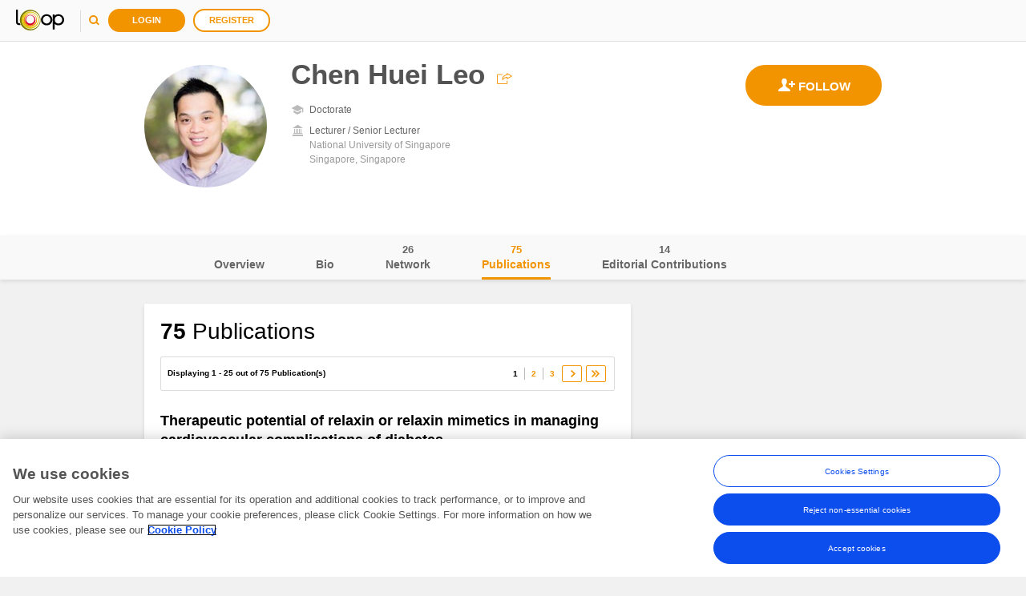

--- FILE ---
content_type: text/html; charset=utf-8
request_url: https://loop.frontiersin.org/people/396023/publications?tryAnotherSearch=true
body_size: 91760
content:





<!DOCTYPE html>
<!--[if IE 9 ]>    <html class="ie9"> <![endif]-->
<html lang="en">
<head>
    <meta charset="utf-8" />
    <meta http-equiv="X-UA-Compatible" content="IE=edge" /><script type="text/javascript">window.NREUM||(NREUM={});NREUM.info = {"beacon":"bam.nr-data.net","errorBeacon":"bam.nr-data.net","licenseKey":"598a124f17","applicationID":"4565198","transactionName":"MQcDMkECCkNSW0YMWghNLDBwTDRVXEheAHYJDBUUXA8IVUEXewtRAxo=","queueTime":0,"applicationTime":239,"agent":"","atts":"HUAARAkYRl5BFkYXXBYrBUQJQVcJV14HBwMCA1QEAlUBAgQaTxg="}</script><script type="text/javascript">(window.NREUM||(NREUM={})).init={ajax:{deny_list:["bam.nr-data.net"]},feature_flags:["soft_nav"]};(window.NREUM||(NREUM={})).loader_config={xpid:"VgUHUl5WGwcFUlRTDgk=",licenseKey:"598a124f17",applicationID:"4565198",browserID:"4565200"};;/*! For license information please see nr-loader-full-1.308.0.min.js.LICENSE.txt */
(()=>{var e,t,r={384:(e,t,r)=>{"use strict";r.d(t,{NT:()=>a,US:()=>u,Zm:()=>o,bQ:()=>d,dV:()=>c,pV:()=>l});var n=r(6154),i=r(1863),s=r(1910);const a={beacon:"bam.nr-data.net",errorBeacon:"bam.nr-data.net"};function o(){return n.gm.NREUM||(n.gm.NREUM={}),void 0===n.gm.newrelic&&(n.gm.newrelic=n.gm.NREUM),n.gm.NREUM}function c(){let e=o();return e.o||(e.o={ST:n.gm.setTimeout,SI:n.gm.setImmediate||n.gm.setInterval,CT:n.gm.clearTimeout,XHR:n.gm.XMLHttpRequest,REQ:n.gm.Request,EV:n.gm.Event,PR:n.gm.Promise,MO:n.gm.MutationObserver,FETCH:n.gm.fetch,WS:n.gm.WebSocket},(0,s.i)(...Object.values(e.o))),e}function d(e,t){let r=o();r.initializedAgents??={},t.initializedAt={ms:(0,i.t)(),date:new Date},r.initializedAgents[e]=t}function u(e,t){o()[e]=t}function l(){return function(){let e=o();const t=e.info||{};e.info={beacon:a.beacon,errorBeacon:a.errorBeacon,...t}}(),function(){let e=o();const t=e.init||{};e.init={...t}}(),c(),function(){let e=o();const t=e.loader_config||{};e.loader_config={...t}}(),o()}},782:(e,t,r)=>{"use strict";r.d(t,{T:()=>n});const n=r(860).K7.pageViewTiming},860:(e,t,r)=>{"use strict";r.d(t,{$J:()=>u,K7:()=>c,P3:()=>d,XX:()=>i,Yy:()=>o,df:()=>s,qY:()=>n,v4:()=>a});const n="events",i="jserrors",s="browser/blobs",a="rum",o="browser/logs",c={ajax:"ajax",genericEvents:"generic_events",jserrors:i,logging:"logging",metrics:"metrics",pageAction:"page_action",pageViewEvent:"page_view_event",pageViewTiming:"page_view_timing",sessionReplay:"session_replay",sessionTrace:"session_trace",softNav:"soft_navigations",spa:"spa"},d={[c.pageViewEvent]:1,[c.pageViewTiming]:2,[c.metrics]:3,[c.jserrors]:4,[c.spa]:5,[c.ajax]:6,[c.sessionTrace]:7,[c.softNav]:8,[c.sessionReplay]:9,[c.logging]:10,[c.genericEvents]:11},u={[c.pageViewEvent]:a,[c.pageViewTiming]:n,[c.ajax]:n,[c.spa]:n,[c.softNav]:n,[c.metrics]:i,[c.jserrors]:i,[c.sessionTrace]:s,[c.sessionReplay]:s,[c.logging]:o,[c.genericEvents]:"ins"}},944:(e,t,r)=>{"use strict";r.d(t,{R:()=>i});var n=r(3241);function i(e,t){"function"==typeof console.debug&&(console.debug("New Relic Warning: https://github.com/newrelic/newrelic-browser-agent/blob/main/docs/warning-codes.md#".concat(e),t),(0,n.W)({agentIdentifier:null,drained:null,type:"data",name:"warn",feature:"warn",data:{code:e,secondary:t}}))}},993:(e,t,r)=>{"use strict";r.d(t,{A$:()=>s,ET:()=>a,TZ:()=>o,p_:()=>i});var n=r(860);const i={ERROR:"ERROR",WARN:"WARN",INFO:"INFO",DEBUG:"DEBUG",TRACE:"TRACE"},s={OFF:0,ERROR:1,WARN:2,INFO:3,DEBUG:4,TRACE:5},a="log",o=n.K7.logging},1541:(e,t,r)=>{"use strict";r.d(t,{U:()=>i,f:()=>n});const n={MFE:"MFE",BA:"BA"};function i(e,t){if(2!==t?.harvestEndpointVersion)return{};const r=t.agentRef.runtime.appMetadata.agents[0].entityGuid;return e?{"source.id":e.id,"source.name":e.name,"source.type":e.type,"parent.id":e.parent?.id||r,"parent.type":e.parent?.type||n.BA}:{"entity.guid":r,appId:t.agentRef.info.applicationID}}},1687:(e,t,r)=>{"use strict";r.d(t,{Ak:()=>d,Ze:()=>h,x3:()=>u});var n=r(3241),i=r(7836),s=r(3606),a=r(860),o=r(2646);const c={};function d(e,t){const r={staged:!1,priority:a.P3[t]||0};l(e),c[e].get(t)||c[e].set(t,r)}function u(e,t){e&&c[e]&&(c[e].get(t)&&c[e].delete(t),p(e,t,!1),c[e].size&&f(e))}function l(e){if(!e)throw new Error("agentIdentifier required");c[e]||(c[e]=new Map)}function h(e="",t="feature",r=!1){if(l(e),!e||!c[e].get(t)||r)return p(e,t);c[e].get(t).staged=!0,f(e)}function f(e){const t=Array.from(c[e]);t.every(([e,t])=>t.staged)&&(t.sort((e,t)=>e[1].priority-t[1].priority),t.forEach(([t])=>{c[e].delete(t),p(e,t)}))}function p(e,t,r=!0){const a=e?i.ee.get(e):i.ee,c=s.i.handlers;if(!a.aborted&&a.backlog&&c){if((0,n.W)({agentIdentifier:e,type:"lifecycle",name:"drain",feature:t}),r){const e=a.backlog[t],r=c[t];if(r){for(let t=0;e&&t<e.length;++t)g(e[t],r);Object.entries(r).forEach(([e,t])=>{Object.values(t||{}).forEach(t=>{t[0]?.on&&t[0]?.context()instanceof o.y&&t[0].on(e,t[1])})})}}a.isolatedBacklog||delete c[t],a.backlog[t]=null,a.emit("drain-"+t,[])}}function g(e,t){var r=e[1];Object.values(t[r]||{}).forEach(t=>{var r=e[0];if(t[0]===r){var n=t[1],i=e[3],s=e[2];n.apply(i,s)}})}},1738:(e,t,r)=>{"use strict";r.d(t,{U:()=>f,Y:()=>h});var n=r(3241),i=r(9908),s=r(1863),a=r(944),o=r(5701),c=r(3969),d=r(8362),u=r(860),l=r(4261);function h(e,t,r,s){const h=s||r;!h||h[e]&&h[e]!==d.d.prototype[e]||(h[e]=function(){(0,i.p)(c.xV,["API/"+e+"/called"],void 0,u.K7.metrics,r.ee),(0,n.W)({agentIdentifier:r.agentIdentifier,drained:!!o.B?.[r.agentIdentifier],type:"data",name:"api",feature:l.Pl+e,data:{}});try{return t.apply(this,arguments)}catch(e){(0,a.R)(23,e)}})}function f(e,t,r,n,a){const o=e.info;null===r?delete o.jsAttributes[t]:o.jsAttributes[t]=r,(a||null===r)&&(0,i.p)(l.Pl+n,[(0,s.t)(),t,r],void 0,"session",e.ee)}},1741:(e,t,r)=>{"use strict";r.d(t,{W:()=>s});var n=r(944),i=r(4261);class s{#e(e,...t){if(this[e]!==s.prototype[e])return this[e](...t);(0,n.R)(35,e)}addPageAction(e,t){return this.#e(i.hG,e,t)}register(e){return this.#e(i.eY,e)}recordCustomEvent(e,t){return this.#e(i.fF,e,t)}setPageViewName(e,t){return this.#e(i.Fw,e,t)}setCustomAttribute(e,t,r){return this.#e(i.cD,e,t,r)}noticeError(e,t){return this.#e(i.o5,e,t)}setUserId(e,t=!1){return this.#e(i.Dl,e,t)}setApplicationVersion(e){return this.#e(i.nb,e)}setErrorHandler(e){return this.#e(i.bt,e)}addRelease(e,t){return this.#e(i.k6,e,t)}log(e,t){return this.#e(i.$9,e,t)}start(){return this.#e(i.d3)}finished(e){return this.#e(i.BL,e)}recordReplay(){return this.#e(i.CH)}pauseReplay(){return this.#e(i.Tb)}addToTrace(e){return this.#e(i.U2,e)}setCurrentRouteName(e){return this.#e(i.PA,e)}interaction(e){return this.#e(i.dT,e)}wrapLogger(e,t,r){return this.#e(i.Wb,e,t,r)}measure(e,t){return this.#e(i.V1,e,t)}consent(e){return this.#e(i.Pv,e)}}},1863:(e,t,r)=>{"use strict";function n(){return Math.floor(performance.now())}r.d(t,{t:()=>n})},1910:(e,t,r)=>{"use strict";r.d(t,{i:()=>s});var n=r(944);const i=new Map;function s(...e){return e.every(e=>{if(i.has(e))return i.get(e);const t="function"==typeof e?e.toString():"",r=t.includes("[native code]"),s=t.includes("nrWrapper");return r||s||(0,n.R)(64,e?.name||t),i.set(e,r),r})}},2555:(e,t,r)=>{"use strict";r.d(t,{D:()=>o,f:()=>a});var n=r(384),i=r(8122);const s={beacon:n.NT.beacon,errorBeacon:n.NT.errorBeacon,licenseKey:void 0,applicationID:void 0,sa:void 0,queueTime:void 0,applicationTime:void 0,ttGuid:void 0,user:void 0,account:void 0,product:void 0,extra:void 0,jsAttributes:{},userAttributes:void 0,atts:void 0,transactionName:void 0,tNamePlain:void 0};function a(e){try{return!!e.licenseKey&&!!e.errorBeacon&&!!e.applicationID}catch(e){return!1}}const o=e=>(0,i.a)(e,s)},2614:(e,t,r)=>{"use strict";r.d(t,{BB:()=>a,H3:()=>n,g:()=>d,iL:()=>c,tS:()=>o,uh:()=>i,wk:()=>s});const n="NRBA",i="SESSION",s=144e5,a=18e5,o={STARTED:"session-started",PAUSE:"session-pause",RESET:"session-reset",RESUME:"session-resume",UPDATE:"session-update"},c={SAME_TAB:"same-tab",CROSS_TAB:"cross-tab"},d={OFF:0,FULL:1,ERROR:2}},2646:(e,t,r)=>{"use strict";r.d(t,{y:()=>n});class n{constructor(e){this.contextId=e}}},2843:(e,t,r)=>{"use strict";r.d(t,{G:()=>s,u:()=>i});var n=r(3878);function i(e,t=!1,r,i){(0,n.DD)("visibilitychange",function(){if(t)return void("hidden"===document.visibilityState&&e());e(document.visibilityState)},r,i)}function s(e,t,r){(0,n.sp)("pagehide",e,t,r)}},3241:(e,t,r)=>{"use strict";r.d(t,{W:()=>s});var n=r(6154);const i="newrelic";function s(e={}){try{n.gm.dispatchEvent(new CustomEvent(i,{detail:e}))}catch(e){}}},3304:(e,t,r)=>{"use strict";r.d(t,{A:()=>s});var n=r(7836);const i=()=>{const e=new WeakSet;return(t,r)=>{if("object"==typeof r&&null!==r){if(e.has(r))return;e.add(r)}return r}};function s(e){try{return JSON.stringify(e,i())??""}catch(e){try{n.ee.emit("internal-error",[e])}catch(e){}return""}}},3333:(e,t,r)=>{"use strict";r.d(t,{$v:()=>u,TZ:()=>n,Xh:()=>c,Zp:()=>i,kd:()=>d,mq:()=>o,nf:()=>a,qN:()=>s});const n=r(860).K7.genericEvents,i=["auxclick","click","copy","keydown","paste","scrollend"],s=["focus","blur"],a=4,o=1e3,c=2e3,d=["PageAction","UserAction","BrowserPerformance"],u={RESOURCES:"experimental.resources",REGISTER:"register"}},3434:(e,t,r)=>{"use strict";r.d(t,{Jt:()=>s,YM:()=>d});var n=r(7836),i=r(5607);const s="nr@original:".concat(i.W),a=50;var o=Object.prototype.hasOwnProperty,c=!1;function d(e,t){return e||(e=n.ee),r.inPlace=function(e,t,n,i,s){n||(n="");const a="-"===n.charAt(0);for(let o=0;o<t.length;o++){const c=t[o],d=e[c];l(d)||(e[c]=r(d,a?c+n:n,i,c,s))}},r.flag=s,r;function r(t,r,n,c,d){return l(t)?t:(r||(r=""),nrWrapper[s]=t,function(e,t,r){if(Object.defineProperty&&Object.keys)try{return Object.keys(e).forEach(function(r){Object.defineProperty(t,r,{get:function(){return e[r]},set:function(t){return e[r]=t,t}})}),t}catch(e){u([e],r)}for(var n in e)o.call(e,n)&&(t[n]=e[n])}(t,nrWrapper,e),nrWrapper);function nrWrapper(){var s,o,l,h;let f;try{o=this,s=[...arguments],l="function"==typeof n?n(s,o):n||{}}catch(t){u([t,"",[s,o,c],l],e)}i(r+"start",[s,o,c],l,d);const p=performance.now();let g;try{return h=t.apply(o,s),g=performance.now(),h}catch(e){throw g=performance.now(),i(r+"err",[s,o,e],l,d),f=e,f}finally{const e=g-p,t={start:p,end:g,duration:e,isLongTask:e>=a,methodName:c,thrownError:f};t.isLongTask&&i("long-task",[t,o],l,d),i(r+"end",[s,o,h],l,d)}}}function i(r,n,i,s){if(!c||t){var a=c;c=!0;try{e.emit(r,n,i,t,s)}catch(t){u([t,r,n,i],e)}c=a}}}function u(e,t){t||(t=n.ee);try{t.emit("internal-error",e)}catch(e){}}function l(e){return!(e&&"function"==typeof e&&e.apply&&!e[s])}},3606:(e,t,r)=>{"use strict";r.d(t,{i:()=>s});var n=r(9908);s.on=a;var i=s.handlers={};function s(e,t,r,s){a(s||n.d,i,e,t,r)}function a(e,t,r,i,s){s||(s="feature"),e||(e=n.d);var a=t[s]=t[s]||{};(a[r]=a[r]||[]).push([e,i])}},3738:(e,t,r)=>{"use strict";r.d(t,{He:()=>i,Kp:()=>o,Lc:()=>d,Rz:()=>u,TZ:()=>n,bD:()=>s,d3:()=>a,jx:()=>l,sl:()=>h,uP:()=>c});const n=r(860).K7.sessionTrace,i="bstResource",s="resource",a="-start",o="-end",c="fn"+a,d="fn"+o,u="pushState",l=1e3,h=3e4},3785:(e,t,r)=>{"use strict";r.d(t,{R:()=>c,b:()=>d});var n=r(9908),i=r(1863),s=r(860),a=r(3969),o=r(993);function c(e,t,r={},c=o.p_.INFO,d=!0,u,l=(0,i.t)()){(0,n.p)(a.xV,["API/logging/".concat(c.toLowerCase(),"/called")],void 0,s.K7.metrics,e),(0,n.p)(o.ET,[l,t,r,c,d,u],void 0,s.K7.logging,e)}function d(e){return"string"==typeof e&&Object.values(o.p_).some(t=>t===e.toUpperCase().trim())}},3878:(e,t,r)=>{"use strict";function n(e,t){return{capture:e,passive:!1,signal:t}}function i(e,t,r=!1,i){window.addEventListener(e,t,n(r,i))}function s(e,t,r=!1,i){document.addEventListener(e,t,n(r,i))}r.d(t,{DD:()=>s,jT:()=>n,sp:()=>i})},3969:(e,t,r)=>{"use strict";r.d(t,{TZ:()=>n,XG:()=>o,rs:()=>i,xV:()=>a,z_:()=>s});const n=r(860).K7.metrics,i="sm",s="cm",a="storeSupportabilityMetrics",o="storeEventMetrics"},4234:(e,t,r)=>{"use strict";r.d(t,{W:()=>s});var n=r(7836),i=r(1687);class s{constructor(e,t){this.agentIdentifier=e,this.ee=n.ee.get(e),this.featureName=t,this.blocked=!1}deregisterDrain(){(0,i.x3)(this.agentIdentifier,this.featureName)}}},4261:(e,t,r)=>{"use strict";r.d(t,{$9:()=>d,BL:()=>o,CH:()=>f,Dl:()=>w,Fw:()=>y,PA:()=>m,Pl:()=>n,Pv:()=>T,Tb:()=>l,U2:()=>s,V1:()=>E,Wb:()=>x,bt:()=>b,cD:()=>v,d3:()=>R,dT:()=>c,eY:()=>p,fF:()=>h,hG:()=>i,k6:()=>a,nb:()=>g,o5:()=>u});const n="api-",i="addPageAction",s="addToTrace",a="addRelease",o="finished",c="interaction",d="log",u="noticeError",l="pauseReplay",h="recordCustomEvent",f="recordReplay",p="register",g="setApplicationVersion",m="setCurrentRouteName",v="setCustomAttribute",b="setErrorHandler",y="setPageViewName",w="setUserId",R="start",x="wrapLogger",E="measure",T="consent"},5205:(e,t,r)=>{"use strict";r.d(t,{j:()=>S});var n=r(384),i=r(1741);var s=r(2555),a=r(3333);const o=e=>{if(!e||"string"!=typeof e)return!1;try{document.createDocumentFragment().querySelector(e)}catch{return!1}return!0};var c=r(2614),d=r(944),u=r(8122);const l="[data-nr-mask]",h=e=>(0,u.a)(e,(()=>{const e={feature_flags:[],experimental:{allow_registered_children:!1,resources:!1},mask_selector:"*",block_selector:"[data-nr-block]",mask_input_options:{color:!1,date:!1,"datetime-local":!1,email:!1,month:!1,number:!1,range:!1,search:!1,tel:!1,text:!1,time:!1,url:!1,week:!1,textarea:!1,select:!1,password:!0}};return{ajax:{deny_list:void 0,block_internal:!0,enabled:!0,autoStart:!0},api:{get allow_registered_children(){return e.feature_flags.includes(a.$v.REGISTER)||e.experimental.allow_registered_children},set allow_registered_children(t){e.experimental.allow_registered_children=t},duplicate_registered_data:!1},browser_consent_mode:{enabled:!1},distributed_tracing:{enabled:void 0,exclude_newrelic_header:void 0,cors_use_newrelic_header:void 0,cors_use_tracecontext_headers:void 0,allowed_origins:void 0},get feature_flags(){return e.feature_flags},set feature_flags(t){e.feature_flags=t},generic_events:{enabled:!0,autoStart:!0},harvest:{interval:30},jserrors:{enabled:!0,autoStart:!0},logging:{enabled:!0,autoStart:!0},metrics:{enabled:!0,autoStart:!0},obfuscate:void 0,page_action:{enabled:!0},page_view_event:{enabled:!0,autoStart:!0},page_view_timing:{enabled:!0,autoStart:!0},performance:{capture_marks:!1,capture_measures:!1,capture_detail:!0,resources:{get enabled(){return e.feature_flags.includes(a.$v.RESOURCES)||e.experimental.resources},set enabled(t){e.experimental.resources=t},asset_types:[],first_party_domains:[],ignore_newrelic:!0}},privacy:{cookies_enabled:!0},proxy:{assets:void 0,beacon:void 0},session:{expiresMs:c.wk,inactiveMs:c.BB},session_replay:{autoStart:!0,enabled:!1,preload:!1,sampling_rate:10,error_sampling_rate:100,collect_fonts:!1,inline_images:!1,fix_stylesheets:!0,mask_all_inputs:!0,get mask_text_selector(){return e.mask_selector},set mask_text_selector(t){o(t)?e.mask_selector="".concat(t,",").concat(l):""===t||null===t?e.mask_selector=l:(0,d.R)(5,t)},get block_class(){return"nr-block"},get ignore_class(){return"nr-ignore"},get mask_text_class(){return"nr-mask"},get block_selector(){return e.block_selector},set block_selector(t){o(t)?e.block_selector+=",".concat(t):""!==t&&(0,d.R)(6,t)},get mask_input_options(){return e.mask_input_options},set mask_input_options(t){t&&"object"==typeof t?e.mask_input_options={...t,password:!0}:(0,d.R)(7,t)}},session_trace:{enabled:!0,autoStart:!0},soft_navigations:{enabled:!0,autoStart:!0},spa:{enabled:!0,autoStart:!0},ssl:void 0,user_actions:{enabled:!0,elementAttributes:["id","className","tagName","type"]}}})());var f=r(6154),p=r(9324);let g=0;const m={buildEnv:p.F3,distMethod:p.Xs,version:p.xv,originTime:f.WN},v={consented:!1},b={appMetadata:{},get consented(){return this.session?.state?.consent||v.consented},set consented(e){v.consented=e},customTransaction:void 0,denyList:void 0,disabled:!1,harvester:void 0,isolatedBacklog:!1,isRecording:!1,loaderType:void 0,maxBytes:3e4,obfuscator:void 0,onerror:void 0,ptid:void 0,releaseIds:{},session:void 0,timeKeeper:void 0,registeredEntities:[],jsAttributesMetadata:{bytes:0},get harvestCount(){return++g}},y=e=>{const t=(0,u.a)(e,b),r=Object.keys(m).reduce((e,t)=>(e[t]={value:m[t],writable:!1,configurable:!0,enumerable:!0},e),{});return Object.defineProperties(t,r)};var w=r(5701);const R=e=>{const t=e.startsWith("http");e+="/",r.p=t?e:"https://"+e};var x=r(7836),E=r(3241);const T={accountID:void 0,trustKey:void 0,agentID:void 0,licenseKey:void 0,applicationID:void 0,xpid:void 0},A=e=>(0,u.a)(e,T),_=new Set;function S(e,t={},r,a){let{init:o,info:c,loader_config:d,runtime:u={},exposed:l=!0}=t;if(!c){const e=(0,n.pV)();o=e.init,c=e.info,d=e.loader_config}e.init=h(o||{}),e.loader_config=A(d||{}),c.jsAttributes??={},f.bv&&(c.jsAttributes.isWorker=!0),e.info=(0,s.D)(c);const p=e.init,g=[c.beacon,c.errorBeacon];_.has(e.agentIdentifier)||(p.proxy.assets&&(R(p.proxy.assets),g.push(p.proxy.assets)),p.proxy.beacon&&g.push(p.proxy.beacon),e.beacons=[...g],function(e){const t=(0,n.pV)();Object.getOwnPropertyNames(i.W.prototype).forEach(r=>{const n=i.W.prototype[r];if("function"!=typeof n||"constructor"===n)return;let s=t[r];e[r]&&!1!==e.exposed&&"micro-agent"!==e.runtime?.loaderType&&(t[r]=(...t)=>{const n=e[r](...t);return s?s(...t):n})})}(e),(0,n.US)("activatedFeatures",w.B)),u.denyList=[...p.ajax.deny_list||[],...p.ajax.block_internal?g:[]],u.ptid=e.agentIdentifier,u.loaderType=r,e.runtime=y(u),_.has(e.agentIdentifier)||(e.ee=x.ee.get(e.agentIdentifier),e.exposed=l,(0,E.W)({agentIdentifier:e.agentIdentifier,drained:!!w.B?.[e.agentIdentifier],type:"lifecycle",name:"initialize",feature:void 0,data:e.config})),_.add(e.agentIdentifier)}},5270:(e,t,r)=>{"use strict";r.d(t,{Aw:()=>a,SR:()=>s,rF:()=>o});var n=r(384),i=r(7767);function s(e){return!!(0,n.dV)().o.MO&&(0,i.V)(e)&&!0===e?.session_trace.enabled}function a(e){return!0===e?.session_replay.preload&&s(e)}function o(e,t){try{if("string"==typeof t?.type){if("password"===t.type.toLowerCase())return"*".repeat(e?.length||0);if(void 0!==t?.dataset?.nrUnmask||t?.classList?.contains("nr-unmask"))return e}}catch(e){}return"string"==typeof e?e.replace(/[\S]/g,"*"):"*".repeat(e?.length||0)}},5289:(e,t,r)=>{"use strict";r.d(t,{GG:()=>a,Qr:()=>c,sB:()=>o});var n=r(3878),i=r(6389);function s(){return"undefined"==typeof document||"complete"===document.readyState}function a(e,t){if(s())return e();const r=(0,i.J)(e),a=setInterval(()=>{s()&&(clearInterval(a),r())},500);(0,n.sp)("load",r,t)}function o(e){if(s())return e();(0,n.DD)("DOMContentLoaded",e)}function c(e){if(s())return e();(0,n.sp)("popstate",e)}},5607:(e,t,r)=>{"use strict";r.d(t,{W:()=>n});const n=(0,r(9566).bz)()},5701:(e,t,r)=>{"use strict";r.d(t,{B:()=>s,t:()=>a});var n=r(3241);const i=new Set,s={};function a(e,t){const r=t.agentIdentifier;s[r]??={},e&&"object"==typeof e&&(i.has(r)||(t.ee.emit("rumresp",[e]),s[r]=e,i.add(r),(0,n.W)({agentIdentifier:r,loaded:!0,drained:!0,type:"lifecycle",name:"load",feature:void 0,data:e})))}},6154:(e,t,r)=>{"use strict";r.d(t,{OF:()=>d,RI:()=>i,WN:()=>h,bv:()=>s,eN:()=>f,gm:()=>a,lR:()=>l,m:()=>c,mw:()=>o,sb:()=>u});var n=r(1863);const i="undefined"!=typeof window&&!!window.document,s="undefined"!=typeof WorkerGlobalScope&&("undefined"!=typeof self&&self instanceof WorkerGlobalScope&&self.navigator instanceof WorkerNavigator||"undefined"!=typeof globalThis&&globalThis instanceof WorkerGlobalScope&&globalThis.navigator instanceof WorkerNavigator),a=i?window:"undefined"!=typeof WorkerGlobalScope&&("undefined"!=typeof self&&self instanceof WorkerGlobalScope&&self||"undefined"!=typeof globalThis&&globalThis instanceof WorkerGlobalScope&&globalThis),o=Boolean("hidden"===a?.document?.visibilityState),c=""+a?.location,d=/iPad|iPhone|iPod/.test(a.navigator?.userAgent),u=d&&"undefined"==typeof SharedWorker,l=(()=>{const e=a.navigator?.userAgent?.match(/Firefox[/\s](\d+\.\d+)/);return Array.isArray(e)&&e.length>=2?+e[1]:0})(),h=Date.now()-(0,n.t)(),f=()=>"undefined"!=typeof PerformanceNavigationTiming&&a?.performance?.getEntriesByType("navigation")?.[0]?.responseStart},6344:(e,t,r)=>{"use strict";r.d(t,{BB:()=>u,Qb:()=>l,TZ:()=>i,Ug:()=>a,Vh:()=>s,_s:()=>o,bc:()=>d,yP:()=>c});var n=r(2614);const i=r(860).K7.sessionReplay,s="errorDuringReplay",a=.12,o={DomContentLoaded:0,Load:1,FullSnapshot:2,IncrementalSnapshot:3,Meta:4,Custom:5},c={[n.g.ERROR]:15e3,[n.g.FULL]:3e5,[n.g.OFF]:0},d={RESET:{message:"Session was reset",sm:"Reset"},IMPORT:{message:"Recorder failed to import",sm:"Import"},TOO_MANY:{message:"429: Too Many Requests",sm:"Too-Many"},TOO_BIG:{message:"Payload was too large",sm:"Too-Big"},CROSS_TAB:{message:"Session Entity was set to OFF on another tab",sm:"Cross-Tab"},ENTITLEMENTS:{message:"Session Replay is not allowed and will not be started",sm:"Entitlement"}},u=5e3,l={API:"api",RESUME:"resume",SWITCH_TO_FULL:"switchToFull",INITIALIZE:"initialize",PRELOAD:"preload"}},6389:(e,t,r)=>{"use strict";function n(e,t=500,r={}){const n=r?.leading||!1;let i;return(...r)=>{n&&void 0===i&&(e.apply(this,r),i=setTimeout(()=>{i=clearTimeout(i)},t)),n||(clearTimeout(i),i=setTimeout(()=>{e.apply(this,r)},t))}}function i(e){let t=!1;return(...r)=>{t||(t=!0,e.apply(this,r))}}r.d(t,{J:()=>i,s:()=>n})},6630:(e,t,r)=>{"use strict";r.d(t,{T:()=>n});const n=r(860).K7.pageViewEvent},6774:(e,t,r)=>{"use strict";r.d(t,{T:()=>n});const n=r(860).K7.jserrors},7295:(e,t,r)=>{"use strict";r.d(t,{Xv:()=>a,gX:()=>i,iW:()=>s});var n=[];function i(e){if(!e||s(e))return!1;if(0===n.length)return!0;if("*"===n[0].hostname)return!1;for(var t=0;t<n.length;t++){var r=n[t];if(r.hostname.test(e.hostname)&&r.pathname.test(e.pathname))return!1}return!0}function s(e){return void 0===e.hostname}function a(e){if(n=[],e&&e.length)for(var t=0;t<e.length;t++){let r=e[t];if(!r)continue;if("*"===r)return void(n=[{hostname:"*"}]);0===r.indexOf("http://")?r=r.substring(7):0===r.indexOf("https://")&&(r=r.substring(8));const i=r.indexOf("/");let s,a;i>0?(s=r.substring(0,i),a=r.substring(i)):(s=r,a="*");let[c]=s.split(":");n.push({hostname:o(c),pathname:o(a,!0)})}}function o(e,t=!1){const r=e.replace(/[.+?^${}()|[\]\\]/g,e=>"\\"+e).replace(/\*/g,".*?");return new RegExp((t?"^":"")+r+"$")}},7485:(e,t,r)=>{"use strict";r.d(t,{D:()=>i});var n=r(6154);function i(e){if(0===(e||"").indexOf("data:"))return{protocol:"data"};try{const t=new URL(e,location.href),r={port:t.port,hostname:t.hostname,pathname:t.pathname,search:t.search,protocol:t.protocol.slice(0,t.protocol.indexOf(":")),sameOrigin:t.protocol===n.gm?.location?.protocol&&t.host===n.gm?.location?.host};return r.port&&""!==r.port||("http:"===t.protocol&&(r.port="80"),"https:"===t.protocol&&(r.port="443")),r.pathname&&""!==r.pathname?r.pathname.startsWith("/")||(r.pathname="/".concat(r.pathname)):r.pathname="/",r}catch(e){return{}}}},7699:(e,t,r)=>{"use strict";r.d(t,{It:()=>s,KC:()=>o,No:()=>i,qh:()=>a});var n=r(860);const i=16e3,s=1e6,a="SESSION_ERROR",o={[n.K7.logging]:!0,[n.K7.genericEvents]:!1,[n.K7.jserrors]:!1,[n.K7.ajax]:!1}},7767:(e,t,r)=>{"use strict";r.d(t,{V:()=>i});var n=r(6154);const i=e=>n.RI&&!0===e?.privacy.cookies_enabled},7836:(e,t,r)=>{"use strict";r.d(t,{P:()=>o,ee:()=>c});var n=r(384),i=r(8990),s=r(2646),a=r(5607);const o="nr@context:".concat(a.W),c=function e(t,r){var n={},a={},u={},l=!1;try{l=16===r.length&&d.initializedAgents?.[r]?.runtime.isolatedBacklog}catch(e){}var h={on:p,addEventListener:p,removeEventListener:function(e,t){var r=n[e];if(!r)return;for(var i=0;i<r.length;i++)r[i]===t&&r.splice(i,1)},emit:function(e,r,n,i,s){!1!==s&&(s=!0);if(c.aborted&&!i)return;t&&s&&t.emit(e,r,n);var o=f(n);g(e).forEach(e=>{e.apply(o,r)});var d=v()[a[e]];d&&d.push([h,e,r,o]);return o},get:m,listeners:g,context:f,buffer:function(e,t){const r=v();if(t=t||"feature",h.aborted)return;Object.entries(e||{}).forEach(([e,n])=>{a[n]=t,t in r||(r[t]=[])})},abort:function(){h._aborted=!0,Object.keys(h.backlog).forEach(e=>{delete h.backlog[e]})},isBuffering:function(e){return!!v()[a[e]]},debugId:r,backlog:l?{}:t&&"object"==typeof t.backlog?t.backlog:{},isolatedBacklog:l};return Object.defineProperty(h,"aborted",{get:()=>{let e=h._aborted||!1;return e||(t&&(e=t.aborted),e)}}),h;function f(e){return e&&e instanceof s.y?e:e?(0,i.I)(e,o,()=>new s.y(o)):new s.y(o)}function p(e,t){n[e]=g(e).concat(t)}function g(e){return n[e]||[]}function m(t){return u[t]=u[t]||e(h,t)}function v(){return h.backlog}}(void 0,"globalEE"),d=(0,n.Zm)();d.ee||(d.ee=c)},8122:(e,t,r)=>{"use strict";r.d(t,{a:()=>i});var n=r(944);function i(e,t){try{if(!e||"object"!=typeof e)return(0,n.R)(3);if(!t||"object"!=typeof t)return(0,n.R)(4);const r=Object.create(Object.getPrototypeOf(t),Object.getOwnPropertyDescriptors(t)),s=0===Object.keys(r).length?e:r;for(let a in s)if(void 0!==e[a])try{if(null===e[a]){r[a]=null;continue}Array.isArray(e[a])&&Array.isArray(t[a])?r[a]=Array.from(new Set([...e[a],...t[a]])):"object"==typeof e[a]&&"object"==typeof t[a]?r[a]=i(e[a],t[a]):r[a]=e[a]}catch(e){r[a]||(0,n.R)(1,e)}return r}catch(e){(0,n.R)(2,e)}}},8139:(e,t,r)=>{"use strict";r.d(t,{u:()=>h});var n=r(7836),i=r(3434),s=r(8990),a=r(6154);const o={},c=a.gm.XMLHttpRequest,d="addEventListener",u="removeEventListener",l="nr@wrapped:".concat(n.P);function h(e){var t=function(e){return(e||n.ee).get("events")}(e);if(o[t.debugId]++)return t;o[t.debugId]=1;var r=(0,i.YM)(t,!0);function h(e){r.inPlace(e,[d,u],"-",p)}function p(e,t){return e[1]}return"getPrototypeOf"in Object&&(a.RI&&f(document,h),c&&f(c.prototype,h),f(a.gm,h)),t.on(d+"-start",function(e,t){var n=e[1];if(null!==n&&("function"==typeof n||"object"==typeof n)&&"newrelic"!==e[0]){var i=(0,s.I)(n,l,function(){var e={object:function(){if("function"!=typeof n.handleEvent)return;return n.handleEvent.apply(n,arguments)},function:n}[typeof n];return e?r(e,"fn-",null,e.name||"anonymous"):n});this.wrapped=e[1]=i}}),t.on(u+"-start",function(e){e[1]=this.wrapped||e[1]}),t}function f(e,t,...r){let n=e;for(;"object"==typeof n&&!Object.prototype.hasOwnProperty.call(n,d);)n=Object.getPrototypeOf(n);n&&t(n,...r)}},8362:(e,t,r)=>{"use strict";r.d(t,{d:()=>s});var n=r(9566),i=r(1741);class s extends i.W{agentIdentifier=(0,n.LA)(16)}},8374:(e,t,r)=>{r.nc=(()=>{try{return document?.currentScript?.nonce}catch(e){}return""})()},8990:(e,t,r)=>{"use strict";r.d(t,{I:()=>i});var n=Object.prototype.hasOwnProperty;function i(e,t,r){if(n.call(e,t))return e[t];var i=r();if(Object.defineProperty&&Object.keys)try{return Object.defineProperty(e,t,{value:i,writable:!0,enumerable:!1}),i}catch(e){}return e[t]=i,i}},9119:(e,t,r)=>{"use strict";r.d(t,{L:()=>s});var n=/([^?#]*)[^#]*(#[^?]*|$).*/,i=/([^?#]*)().*/;function s(e,t){return e?e.replace(t?n:i,"$1$2"):e}},9300:(e,t,r)=>{"use strict";r.d(t,{T:()=>n});const n=r(860).K7.ajax},9324:(e,t,r)=>{"use strict";r.d(t,{AJ:()=>a,F3:()=>i,Xs:()=>s,Yq:()=>o,xv:()=>n});const n="1.308.0",i="PROD",s="CDN",a="@newrelic/rrweb",o="1.0.1"},9566:(e,t,r)=>{"use strict";r.d(t,{LA:()=>o,ZF:()=>c,bz:()=>a,el:()=>d});var n=r(6154);const i="xxxxxxxx-xxxx-4xxx-yxxx-xxxxxxxxxxxx";function s(e,t){return e?15&e[t]:16*Math.random()|0}function a(){const e=n.gm?.crypto||n.gm?.msCrypto;let t,r=0;return e&&e.getRandomValues&&(t=e.getRandomValues(new Uint8Array(30))),i.split("").map(e=>"x"===e?s(t,r++).toString(16):"y"===e?(3&s()|8).toString(16):e).join("")}function o(e){const t=n.gm?.crypto||n.gm?.msCrypto;let r,i=0;t&&t.getRandomValues&&(r=t.getRandomValues(new Uint8Array(e)));const a=[];for(var o=0;o<e;o++)a.push(s(r,i++).toString(16));return a.join("")}function c(){return o(16)}function d(){return o(32)}},9908:(e,t,r)=>{"use strict";r.d(t,{d:()=>n,p:()=>i});var n=r(7836).ee.get("handle");function i(e,t,r,i,s){s?(s.buffer([e],i),s.emit(e,t,r)):(n.buffer([e],i),n.emit(e,t,r))}}},n={};function i(e){var t=n[e];if(void 0!==t)return t.exports;var s=n[e]={exports:{}};return r[e](s,s.exports,i),s.exports}i.m=r,i.d=(e,t)=>{for(var r in t)i.o(t,r)&&!i.o(e,r)&&Object.defineProperty(e,r,{enumerable:!0,get:t[r]})},i.f={},i.e=e=>Promise.all(Object.keys(i.f).reduce((t,r)=>(i.f[r](e,t),t),[])),i.u=e=>({95:"nr-full-compressor",222:"nr-full-recorder",891:"nr-full"}[e]+"-1.308.0.min.js"),i.o=(e,t)=>Object.prototype.hasOwnProperty.call(e,t),e={},t="NRBA-1.308.0.PROD:",i.l=(r,n,s,a)=>{if(e[r])e[r].push(n);else{var o,c;if(void 0!==s)for(var d=document.getElementsByTagName("script"),u=0;u<d.length;u++){var l=d[u];if(l.getAttribute("src")==r||l.getAttribute("data-webpack")==t+s){o=l;break}}if(!o){c=!0;var h={891:"sha512-fcveNDcpRQS9OweGhN4uJe88Qmg+EVyH6j/wngwL2Le0m7LYyz7q+JDx7KBxsdDF4TaPVsSmHg12T3pHwdLa7w==",222:"sha512-O8ZzdvgB4fRyt7k2Qrr4STpR+tCA2mcQEig6/dP3rRy9uEx1CTKQ6cQ7Src0361y7xS434ua+zIPo265ZpjlEg==",95:"sha512-jDWejat/6/UDex/9XjYoPPmpMPuEvBCSuCg/0tnihjbn5bh9mP3An0NzFV9T5Tc+3kKhaXaZA8UIKPAanD2+Gw=="};(o=document.createElement("script")).charset="utf-8",i.nc&&o.setAttribute("nonce",i.nc),o.setAttribute("data-webpack",t+s),o.src=r,0!==o.src.indexOf(window.location.origin+"/")&&(o.crossOrigin="anonymous"),h[a]&&(o.integrity=h[a])}e[r]=[n];var f=(t,n)=>{o.onerror=o.onload=null,clearTimeout(p);var i=e[r];if(delete e[r],o.parentNode&&o.parentNode.removeChild(o),i&&i.forEach(e=>e(n)),t)return t(n)},p=setTimeout(f.bind(null,void 0,{type:"timeout",target:o}),12e4);o.onerror=f.bind(null,o.onerror),o.onload=f.bind(null,o.onload),c&&document.head.appendChild(o)}},i.r=e=>{"undefined"!=typeof Symbol&&Symbol.toStringTag&&Object.defineProperty(e,Symbol.toStringTag,{value:"Module"}),Object.defineProperty(e,"__esModule",{value:!0})},i.p="https://js-agent.newrelic.com/",(()=>{var e={85:0,959:0};i.f.j=(t,r)=>{var n=i.o(e,t)?e[t]:void 0;if(0!==n)if(n)r.push(n[2]);else{var s=new Promise((r,i)=>n=e[t]=[r,i]);r.push(n[2]=s);var a=i.p+i.u(t),o=new Error;i.l(a,r=>{if(i.o(e,t)&&(0!==(n=e[t])&&(e[t]=void 0),n)){var s=r&&("load"===r.type?"missing":r.type),a=r&&r.target&&r.target.src;o.message="Loading chunk "+t+" failed: ("+s+": "+a+")",o.name="ChunkLoadError",o.type=s,o.request=a,n[1](o)}},"chunk-"+t,t)}};var t=(t,r)=>{var n,s,[a,o,c]=r,d=0;if(a.some(t=>0!==e[t])){for(n in o)i.o(o,n)&&(i.m[n]=o[n]);if(c)c(i)}for(t&&t(r);d<a.length;d++)s=a[d],i.o(e,s)&&e[s]&&e[s][0](),e[s]=0},r=self["webpackChunk:NRBA-1.308.0.PROD"]=self["webpackChunk:NRBA-1.308.0.PROD"]||[];r.forEach(t.bind(null,0)),r.push=t.bind(null,r.push.bind(r))})(),(()=>{"use strict";i(8374);var e=i(8362),t=i(860);const r=Object.values(t.K7);var n=i(5205);var s=i(9908),a=i(1863),o=i(4261),c=i(1738);var d=i(1687),u=i(4234),l=i(5289),h=i(6154),f=i(944),p=i(5270),g=i(7767),m=i(6389),v=i(7699);class b extends u.W{constructor(e,t){super(e.agentIdentifier,t),this.agentRef=e,this.abortHandler=void 0,this.featAggregate=void 0,this.loadedSuccessfully=void 0,this.onAggregateImported=new Promise(e=>{this.loadedSuccessfully=e}),this.deferred=Promise.resolve(),!1===e.init[this.featureName].autoStart?this.deferred=new Promise((t,r)=>{this.ee.on("manual-start-all",(0,m.J)(()=>{(0,d.Ak)(e.agentIdentifier,this.featureName),t()}))}):(0,d.Ak)(e.agentIdentifier,t)}importAggregator(e,t,r={}){if(this.featAggregate)return;const n=async()=>{let n;await this.deferred;try{if((0,g.V)(e.init)){const{setupAgentSession:t}=await i.e(891).then(i.bind(i,8766));n=t(e)}}catch(e){(0,f.R)(20,e),this.ee.emit("internal-error",[e]),(0,s.p)(v.qh,[e],void 0,this.featureName,this.ee)}try{if(!this.#t(this.featureName,n,e.init))return(0,d.Ze)(this.agentIdentifier,this.featureName),void this.loadedSuccessfully(!1);const{Aggregate:i}=await t();this.featAggregate=new i(e,r),e.runtime.harvester.initializedAggregates.push(this.featAggregate),this.loadedSuccessfully(!0)}catch(e){(0,f.R)(34,e),this.abortHandler?.(),(0,d.Ze)(this.agentIdentifier,this.featureName,!0),this.loadedSuccessfully(!1),this.ee&&this.ee.abort()}};h.RI?(0,l.GG)(()=>n(),!0):n()}#t(e,r,n){if(this.blocked)return!1;switch(e){case t.K7.sessionReplay:return(0,p.SR)(n)&&!!r;case t.K7.sessionTrace:return!!r;default:return!0}}}var y=i(6630),w=i(2614),R=i(3241);class x extends b{static featureName=y.T;constructor(e){var t;super(e,y.T),this.setupInspectionEvents(e.agentIdentifier),t=e,(0,c.Y)(o.Fw,function(e,r){"string"==typeof e&&("/"!==e.charAt(0)&&(e="/"+e),t.runtime.customTransaction=(r||"http://custom.transaction")+e,(0,s.p)(o.Pl+o.Fw,[(0,a.t)()],void 0,void 0,t.ee))},t),this.importAggregator(e,()=>i.e(891).then(i.bind(i,3718)))}setupInspectionEvents(e){const t=(t,r)=>{t&&(0,R.W)({agentIdentifier:e,timeStamp:t.timeStamp,loaded:"complete"===t.target.readyState,type:"window",name:r,data:t.target.location+""})};(0,l.sB)(e=>{t(e,"DOMContentLoaded")}),(0,l.GG)(e=>{t(e,"load")}),(0,l.Qr)(e=>{t(e,"navigate")}),this.ee.on(w.tS.UPDATE,(t,r)=>{(0,R.W)({agentIdentifier:e,type:"lifecycle",name:"session",data:r})})}}var E=i(384);class T extends e.d{constructor(e){var t;(super(),h.gm)?(this.features={},(0,E.bQ)(this.agentIdentifier,this),this.desiredFeatures=new Set(e.features||[]),this.desiredFeatures.add(x),(0,n.j)(this,e,e.loaderType||"agent"),t=this,(0,c.Y)(o.cD,function(e,r,n=!1){if("string"==typeof e){if(["string","number","boolean"].includes(typeof r)||null===r)return(0,c.U)(t,e,r,o.cD,n);(0,f.R)(40,typeof r)}else(0,f.R)(39,typeof e)},t),function(e){(0,c.Y)(o.Dl,function(t,r=!1){if("string"!=typeof t&&null!==t)return void(0,f.R)(41,typeof t);const n=e.info.jsAttributes["enduser.id"];r&&null!=n&&n!==t?(0,s.p)(o.Pl+"setUserIdAndResetSession",[t],void 0,"session",e.ee):(0,c.U)(e,"enduser.id",t,o.Dl,!0)},e)}(this),function(e){(0,c.Y)(o.nb,function(t){if("string"==typeof t||null===t)return(0,c.U)(e,"application.version",t,o.nb,!1);(0,f.R)(42,typeof t)},e)}(this),function(e){(0,c.Y)(o.d3,function(){e.ee.emit("manual-start-all")},e)}(this),function(e){(0,c.Y)(o.Pv,function(t=!0){if("boolean"==typeof t){if((0,s.p)(o.Pl+o.Pv,[t],void 0,"session",e.ee),e.runtime.consented=t,t){const t=e.features.page_view_event;t.onAggregateImported.then(e=>{const r=t.featAggregate;e&&!r.sentRum&&r.sendRum()})}}else(0,f.R)(65,typeof t)},e)}(this),this.run()):(0,f.R)(21)}get config(){return{info:this.info,init:this.init,loader_config:this.loader_config,runtime:this.runtime}}get api(){return this}run(){try{const e=function(e){const t={};return r.forEach(r=>{t[r]=!!e[r]?.enabled}),t}(this.init),n=[...this.desiredFeatures];n.sort((e,r)=>t.P3[e.featureName]-t.P3[r.featureName]),n.forEach(r=>{if(!e[r.featureName]&&r.featureName!==t.K7.pageViewEvent)return;if(r.featureName===t.K7.spa)return void(0,f.R)(67);const n=function(e){switch(e){case t.K7.ajax:return[t.K7.jserrors];case t.K7.sessionTrace:return[t.K7.ajax,t.K7.pageViewEvent];case t.K7.sessionReplay:return[t.K7.sessionTrace];case t.K7.pageViewTiming:return[t.K7.pageViewEvent];default:return[]}}(r.featureName).filter(e=>!(e in this.features));n.length>0&&(0,f.R)(36,{targetFeature:r.featureName,missingDependencies:n}),this.features[r.featureName]=new r(this)})}catch(e){(0,f.R)(22,e);for(const e in this.features)this.features[e].abortHandler?.();const t=(0,E.Zm)();delete t.initializedAgents[this.agentIdentifier]?.features,delete this.sharedAggregator;return t.ee.get(this.agentIdentifier).abort(),!1}}}var A=i(2843),_=i(782);class S extends b{static featureName=_.T;constructor(e){super(e,_.T),h.RI&&((0,A.u)(()=>(0,s.p)("docHidden",[(0,a.t)()],void 0,_.T,this.ee),!0),(0,A.G)(()=>(0,s.p)("winPagehide",[(0,a.t)()],void 0,_.T,this.ee)),this.importAggregator(e,()=>i.e(891).then(i.bind(i,9018))))}}var O=i(3969);class I extends b{static featureName=O.TZ;constructor(e){super(e,O.TZ),h.RI&&document.addEventListener("securitypolicyviolation",e=>{(0,s.p)(O.xV,["Generic/CSPViolation/Detected"],void 0,this.featureName,this.ee)}),this.importAggregator(e,()=>i.e(891).then(i.bind(i,6555)))}}var P=i(6774),k=i(3878),N=i(3304);class D{constructor(e,t,r,n,i){this.name="UncaughtError",this.message="string"==typeof e?e:(0,N.A)(e),this.sourceURL=t,this.line=r,this.column=n,this.__newrelic=i}}function j(e){return M(e)?e:new D(void 0!==e?.message?e.message:e,e?.filename||e?.sourceURL,e?.lineno||e?.line,e?.colno||e?.col,e?.__newrelic,e?.cause)}function C(e){const t="Unhandled Promise Rejection: ";if(!e?.reason)return;if(M(e.reason)){try{e.reason.message.startsWith(t)||(e.reason.message=t+e.reason.message)}catch(e){}return j(e.reason)}const r=j(e.reason);return(r.message||"").startsWith(t)||(r.message=t+r.message),r}function L(e){if(e.error instanceof SyntaxError&&!/:\d+$/.test(e.error.stack?.trim())){const t=new D(e.message,e.filename,e.lineno,e.colno,e.error.__newrelic,e.cause);return t.name=SyntaxError.name,t}return M(e.error)?e.error:j(e)}function M(e){return e instanceof Error&&!!e.stack}function B(e,r,n,i,o=(0,a.t)()){"string"==typeof e&&(e=new Error(e)),(0,s.p)("err",[e,o,!1,r,n.runtime.isRecording,void 0,i],void 0,t.K7.jserrors,n.ee),(0,s.p)("uaErr",[],void 0,t.K7.genericEvents,n.ee)}var H=i(1541),K=i(993),W=i(3785);function U(e,{customAttributes:t={},level:r=K.p_.INFO}={},n,i,s=(0,a.t)()){(0,W.R)(n.ee,e,t,r,!1,i,s)}function F(e,r,n,i,c=(0,a.t)()){(0,s.p)(o.Pl+o.hG,[c,e,r,i],void 0,t.K7.genericEvents,n.ee)}function V(e,r,n,i,c=(0,a.t)()){const{start:d,end:u,customAttributes:l}=r||{},h={customAttributes:l||{}};if("object"!=typeof h.customAttributes||"string"!=typeof e||0===e.length)return void(0,f.R)(57);const p=(e,t)=>null==e?t:"number"==typeof e?e:e instanceof PerformanceMark?e.startTime:Number.NaN;if(h.start=p(d,0),h.end=p(u,c),Number.isNaN(h.start)||Number.isNaN(h.end))(0,f.R)(57);else{if(h.duration=h.end-h.start,!(h.duration<0))return(0,s.p)(o.Pl+o.V1,[h,e,i],void 0,t.K7.genericEvents,n.ee),h;(0,f.R)(58)}}function z(e,r={},n,i,c=(0,a.t)()){(0,s.p)(o.Pl+o.fF,[c,e,r,i],void 0,t.K7.genericEvents,n.ee)}function G(e){(0,c.Y)(o.eY,function(t){return Y(e,t)},e)}function Y(e,r,n){(0,f.R)(54,"newrelic.register"),r||={},r.type=H.f.MFE,r.licenseKey||=e.info.licenseKey,r.blocked=!1,r.parent=n||{},Array.isArray(r.tags)||(r.tags=[]);const i={};r.tags.forEach(e=>{"name"!==e&&"id"!==e&&(i["source.".concat(e)]=!0)}),r.isolated??=!0;let o=()=>{};const c=e.runtime.registeredEntities;if(!r.isolated){const e=c.find(({metadata:{target:{id:e}}})=>e===r.id&&!r.isolated);if(e)return e}const d=e=>{r.blocked=!0,o=e};function u(e){return"string"==typeof e&&!!e.trim()&&e.trim().length<501||"number"==typeof e}e.init.api.allow_registered_children||d((0,m.J)(()=>(0,f.R)(55))),u(r.id)&&u(r.name)||d((0,m.J)(()=>(0,f.R)(48,r)));const l={addPageAction:(t,n={})=>g(F,[t,{...i,...n},e],r),deregister:()=>{d((0,m.J)(()=>(0,f.R)(68)))},log:(t,n={})=>g(U,[t,{...n,customAttributes:{...i,...n.customAttributes||{}}},e],r),measure:(t,n={})=>g(V,[t,{...n,customAttributes:{...i,...n.customAttributes||{}}},e],r),noticeError:(t,n={})=>g(B,[t,{...i,...n},e],r),register:(t={})=>g(Y,[e,t],l.metadata.target),recordCustomEvent:(t,n={})=>g(z,[t,{...i,...n},e],r),setApplicationVersion:e=>p("application.version",e),setCustomAttribute:(e,t)=>p(e,t),setUserId:e=>p("enduser.id",e),metadata:{customAttributes:i,target:r}},h=()=>(r.blocked&&o(),r.blocked);h()||c.push(l);const p=(e,t)=>{h()||(i[e]=t)},g=(r,n,i)=>{if(h())return;const o=(0,a.t)();(0,s.p)(O.xV,["API/register/".concat(r.name,"/called")],void 0,t.K7.metrics,e.ee);try{if(e.init.api.duplicate_registered_data&&"register"!==r.name){let e=n;if(n[1]instanceof Object){const t={"child.id":i.id,"child.type":i.type};e="customAttributes"in n[1]?[n[0],{...n[1],customAttributes:{...n[1].customAttributes,...t}},...n.slice(2)]:[n[0],{...n[1],...t},...n.slice(2)]}r(...e,void 0,o)}return r(...n,i,o)}catch(e){(0,f.R)(50,e)}};return l}class q extends b{static featureName=P.T;constructor(e){var t;super(e,P.T),t=e,(0,c.Y)(o.o5,(e,r)=>B(e,r,t),t),function(e){(0,c.Y)(o.bt,function(t){e.runtime.onerror=t},e)}(e),function(e){let t=0;(0,c.Y)(o.k6,function(e,r){++t>10||(this.runtime.releaseIds[e.slice(-200)]=(""+r).slice(-200))},e)}(e),G(e);try{this.removeOnAbort=new AbortController}catch(e){}this.ee.on("internal-error",(t,r)=>{this.abortHandler&&(0,s.p)("ierr",[j(t),(0,a.t)(),!0,{},e.runtime.isRecording,r],void 0,this.featureName,this.ee)}),h.gm.addEventListener("unhandledrejection",t=>{this.abortHandler&&(0,s.p)("err",[C(t),(0,a.t)(),!1,{unhandledPromiseRejection:1},e.runtime.isRecording],void 0,this.featureName,this.ee)},(0,k.jT)(!1,this.removeOnAbort?.signal)),h.gm.addEventListener("error",t=>{this.abortHandler&&(0,s.p)("err",[L(t),(0,a.t)(),!1,{},e.runtime.isRecording],void 0,this.featureName,this.ee)},(0,k.jT)(!1,this.removeOnAbort?.signal)),this.abortHandler=this.#r,this.importAggregator(e,()=>i.e(891).then(i.bind(i,2176)))}#r(){this.removeOnAbort?.abort(),this.abortHandler=void 0}}var Z=i(8990);let X=1;function J(e){const t=typeof e;return!e||"object"!==t&&"function"!==t?-1:e===h.gm?0:(0,Z.I)(e,"nr@id",function(){return X++})}function Q(e){if("string"==typeof e&&e.length)return e.length;if("object"==typeof e){if("undefined"!=typeof ArrayBuffer&&e instanceof ArrayBuffer&&e.byteLength)return e.byteLength;if("undefined"!=typeof Blob&&e instanceof Blob&&e.size)return e.size;if(!("undefined"!=typeof FormData&&e instanceof FormData))try{return(0,N.A)(e).length}catch(e){return}}}var ee=i(8139),te=i(7836),re=i(3434);const ne={},ie=["open","send"];function se(e){var t=e||te.ee;const r=function(e){return(e||te.ee).get("xhr")}(t);if(void 0===h.gm.XMLHttpRequest)return r;if(ne[r.debugId]++)return r;ne[r.debugId]=1,(0,ee.u)(t);var n=(0,re.YM)(r),i=h.gm.XMLHttpRequest,s=h.gm.MutationObserver,a=h.gm.Promise,o=h.gm.setInterval,c="readystatechange",d=["onload","onerror","onabort","onloadstart","onloadend","onprogress","ontimeout"],u=[],l=h.gm.XMLHttpRequest=function(e){const t=new i(e),s=r.context(t);try{r.emit("new-xhr",[t],s),t.addEventListener(c,(a=s,function(){var e=this;e.readyState>3&&!a.resolved&&(a.resolved=!0,r.emit("xhr-resolved",[],e)),n.inPlace(e,d,"fn-",y)}),(0,k.jT)(!1))}catch(e){(0,f.R)(15,e);try{r.emit("internal-error",[e])}catch(e){}}var a;return t};function p(e,t){n.inPlace(t,["onreadystatechange"],"fn-",y)}if(function(e,t){for(var r in e)t[r]=e[r]}(i,l),l.prototype=i.prototype,n.inPlace(l.prototype,ie,"-xhr-",y),r.on("send-xhr-start",function(e,t){p(e,t),function(e){u.push(e),s&&(g?g.then(b):o?o(b):(m=-m,v.data=m))}(t)}),r.on("open-xhr-start",p),s){var g=a&&a.resolve();if(!o&&!a){var m=1,v=document.createTextNode(m);new s(b).observe(v,{characterData:!0})}}else t.on("fn-end",function(e){e[0]&&e[0].type===c||b()});function b(){for(var e=0;e<u.length;e++)p(0,u[e]);u.length&&(u=[])}function y(e,t){return t}return r}var ae="fetch-",oe=ae+"body-",ce=["arrayBuffer","blob","json","text","formData"],de=h.gm.Request,ue=h.gm.Response,le="prototype";const he={};function fe(e){const t=function(e){return(e||te.ee).get("fetch")}(e);if(!(de&&ue&&h.gm.fetch))return t;if(he[t.debugId]++)return t;function r(e,r,n){var i=e[r];"function"==typeof i&&(e[r]=function(){var e,r=[...arguments],s={};t.emit(n+"before-start",[r],s),s[te.P]&&s[te.P].dt&&(e=s[te.P].dt);var a=i.apply(this,r);return t.emit(n+"start",[r,e],a),a.then(function(e){return t.emit(n+"end",[null,e],a),e},function(e){throw t.emit(n+"end",[e],a),e})})}return he[t.debugId]=1,ce.forEach(e=>{r(de[le],e,oe),r(ue[le],e,oe)}),r(h.gm,"fetch",ae),t.on(ae+"end",function(e,r){var n=this;if(r){var i=r.headers.get("content-length");null!==i&&(n.rxSize=i),t.emit(ae+"done",[null,r],n)}else t.emit(ae+"done",[e],n)}),t}var pe=i(7485),ge=i(9566);class me{constructor(e){this.agentRef=e}generateTracePayload(e){const t=this.agentRef.loader_config;if(!this.shouldGenerateTrace(e)||!t)return null;var r=(t.accountID||"").toString()||null,n=(t.agentID||"").toString()||null,i=(t.trustKey||"").toString()||null;if(!r||!n)return null;var s=(0,ge.ZF)(),a=(0,ge.el)(),o=Date.now(),c={spanId:s,traceId:a,timestamp:o};return(e.sameOrigin||this.isAllowedOrigin(e)&&this.useTraceContextHeadersForCors())&&(c.traceContextParentHeader=this.generateTraceContextParentHeader(s,a),c.traceContextStateHeader=this.generateTraceContextStateHeader(s,o,r,n,i)),(e.sameOrigin&&!this.excludeNewrelicHeader()||!e.sameOrigin&&this.isAllowedOrigin(e)&&this.useNewrelicHeaderForCors())&&(c.newrelicHeader=this.generateTraceHeader(s,a,o,r,n,i)),c}generateTraceContextParentHeader(e,t){return"00-"+t+"-"+e+"-01"}generateTraceContextStateHeader(e,t,r,n,i){return i+"@nr=0-1-"+r+"-"+n+"-"+e+"----"+t}generateTraceHeader(e,t,r,n,i,s){if(!("function"==typeof h.gm?.btoa))return null;var a={v:[0,1],d:{ty:"Browser",ac:n,ap:i,id:e,tr:t,ti:r}};return s&&n!==s&&(a.d.tk=s),btoa((0,N.A)(a))}shouldGenerateTrace(e){return this.agentRef.init?.distributed_tracing?.enabled&&this.isAllowedOrigin(e)}isAllowedOrigin(e){var t=!1;const r=this.agentRef.init?.distributed_tracing;if(e.sameOrigin)t=!0;else if(r?.allowed_origins instanceof Array)for(var n=0;n<r.allowed_origins.length;n++){var i=(0,pe.D)(r.allowed_origins[n]);if(e.hostname===i.hostname&&e.protocol===i.protocol&&e.port===i.port){t=!0;break}}return t}excludeNewrelicHeader(){var e=this.agentRef.init?.distributed_tracing;return!!e&&!!e.exclude_newrelic_header}useNewrelicHeaderForCors(){var e=this.agentRef.init?.distributed_tracing;return!!e&&!1!==e.cors_use_newrelic_header}useTraceContextHeadersForCors(){var e=this.agentRef.init?.distributed_tracing;return!!e&&!!e.cors_use_tracecontext_headers}}var ve=i(9300),be=i(7295);function ye(e){return"string"==typeof e?e:e instanceof(0,E.dV)().o.REQ?e.url:h.gm?.URL&&e instanceof URL?e.href:void 0}var we=["load","error","abort","timeout"],Re=we.length,xe=(0,E.dV)().o.REQ,Ee=(0,E.dV)().o.XHR;const Te="X-NewRelic-App-Data";class Ae extends b{static featureName=ve.T;constructor(e){super(e,ve.T),this.dt=new me(e),this.handler=(e,t,r,n)=>(0,s.p)(e,t,r,n,this.ee);try{const e={xmlhttprequest:"xhr",fetch:"fetch",beacon:"beacon"};h.gm?.performance?.getEntriesByType("resource").forEach(r=>{if(r.initiatorType in e&&0!==r.responseStatus){const n={status:r.responseStatus},i={rxSize:r.transferSize,duration:Math.floor(r.duration),cbTime:0};_e(n,r.name),this.handler("xhr",[n,i,r.startTime,r.responseEnd,e[r.initiatorType]],void 0,t.K7.ajax)}})}catch(e){}fe(this.ee),se(this.ee),function(e,r,n,i){function o(e){var t=this;t.totalCbs=0,t.called=0,t.cbTime=0,t.end=E,t.ended=!1,t.xhrGuids={},t.lastSize=null,t.loadCaptureCalled=!1,t.params=this.params||{},t.metrics=this.metrics||{},t.latestLongtaskEnd=0,e.addEventListener("load",function(r){T(t,e)},(0,k.jT)(!1)),h.lR||e.addEventListener("progress",function(e){t.lastSize=e.loaded},(0,k.jT)(!1))}function c(e){this.params={method:e[0]},_e(this,e[1]),this.metrics={}}function d(t,r){e.loader_config.xpid&&this.sameOrigin&&r.setRequestHeader("X-NewRelic-ID",e.loader_config.xpid);var n=i.generateTracePayload(this.parsedOrigin);if(n){var s=!1;n.newrelicHeader&&(r.setRequestHeader("newrelic",n.newrelicHeader),s=!0),n.traceContextParentHeader&&(r.setRequestHeader("traceparent",n.traceContextParentHeader),n.traceContextStateHeader&&r.setRequestHeader("tracestate",n.traceContextStateHeader),s=!0),s&&(this.dt=n)}}function u(e,t){var n=this.metrics,i=e[0],s=this;if(n&&i){var o=Q(i);o&&(n.txSize=o)}this.startTime=(0,a.t)(),this.body=i,this.listener=function(e){try{"abort"!==e.type||s.loadCaptureCalled||(s.params.aborted=!0),("load"!==e.type||s.called===s.totalCbs&&(s.onloadCalled||"function"!=typeof t.onload)&&"function"==typeof s.end)&&s.end(t)}catch(e){try{r.emit("internal-error",[e])}catch(e){}}};for(var c=0;c<Re;c++)t.addEventListener(we[c],this.listener,(0,k.jT)(!1))}function l(e,t,r){this.cbTime+=e,t?this.onloadCalled=!0:this.called+=1,this.called!==this.totalCbs||!this.onloadCalled&&"function"==typeof r.onload||"function"!=typeof this.end||this.end(r)}function f(e,t){var r=""+J(e)+!!t;this.xhrGuids&&!this.xhrGuids[r]&&(this.xhrGuids[r]=!0,this.totalCbs+=1)}function p(e,t){var r=""+J(e)+!!t;this.xhrGuids&&this.xhrGuids[r]&&(delete this.xhrGuids[r],this.totalCbs-=1)}function g(){this.endTime=(0,a.t)()}function m(e,t){t instanceof Ee&&"load"===e[0]&&r.emit("xhr-load-added",[e[1],e[2]],t)}function v(e,t){t instanceof Ee&&"load"===e[0]&&r.emit("xhr-load-removed",[e[1],e[2]],t)}function b(e,t,r){t instanceof Ee&&("onload"===r&&(this.onload=!0),("load"===(e[0]&&e[0].type)||this.onload)&&(this.xhrCbStart=(0,a.t)()))}function y(e,t){this.xhrCbStart&&r.emit("xhr-cb-time",[(0,a.t)()-this.xhrCbStart,this.onload,t],t)}function w(e){var t,r=e[1]||{};if("string"==typeof e[0]?0===(t=e[0]).length&&h.RI&&(t=""+h.gm.location.href):e[0]&&e[0].url?t=e[0].url:h.gm?.URL&&e[0]&&e[0]instanceof URL?t=e[0].href:"function"==typeof e[0].toString&&(t=e[0].toString()),"string"==typeof t&&0!==t.length){t&&(this.parsedOrigin=(0,pe.D)(t),this.sameOrigin=this.parsedOrigin.sameOrigin);var n=i.generateTracePayload(this.parsedOrigin);if(n&&(n.newrelicHeader||n.traceContextParentHeader))if(e[0]&&e[0].headers)o(e[0].headers,n)&&(this.dt=n);else{var s={};for(var a in r)s[a]=r[a];s.headers=new Headers(r.headers||{}),o(s.headers,n)&&(this.dt=n),e.length>1?e[1]=s:e.push(s)}}function o(e,t){var r=!1;return t.newrelicHeader&&(e.set("newrelic",t.newrelicHeader),r=!0),t.traceContextParentHeader&&(e.set("traceparent",t.traceContextParentHeader),t.traceContextStateHeader&&e.set("tracestate",t.traceContextStateHeader),r=!0),r}}function R(e,t){this.params={},this.metrics={},this.startTime=(0,a.t)(),this.dt=t,e.length>=1&&(this.target=e[0]),e.length>=2&&(this.opts=e[1]);var r=this.opts||{},n=this.target;_e(this,ye(n));var i=(""+(n&&n instanceof xe&&n.method||r.method||"GET")).toUpperCase();this.params.method=i,this.body=r.body,this.txSize=Q(r.body)||0}function x(e,r){if(this.endTime=(0,a.t)(),this.params||(this.params={}),(0,be.iW)(this.params))return;let i;this.params.status=r?r.status:0,"string"==typeof this.rxSize&&this.rxSize.length>0&&(i=+this.rxSize);const s={txSize:this.txSize,rxSize:i,duration:(0,a.t)()-this.startTime};n("xhr",[this.params,s,this.startTime,this.endTime,"fetch"],this,t.K7.ajax)}function E(e){const r=this.params,i=this.metrics;if(!this.ended){this.ended=!0;for(let t=0;t<Re;t++)e.removeEventListener(we[t],this.listener,!1);r.aborted||(0,be.iW)(r)||(i.duration=(0,a.t)()-this.startTime,this.loadCaptureCalled||4!==e.readyState?null==r.status&&(r.status=0):T(this,e),i.cbTime=this.cbTime,n("xhr",[r,i,this.startTime,this.endTime,"xhr"],this,t.K7.ajax))}}function T(e,n){e.params.status=n.status;var i=function(e,t){var r=e.responseType;return"json"===r&&null!==t?t:"arraybuffer"===r||"blob"===r||"json"===r?Q(e.response):"text"===r||""===r||void 0===r?Q(e.responseText):void 0}(n,e.lastSize);if(i&&(e.metrics.rxSize=i),e.sameOrigin&&n.getAllResponseHeaders().indexOf(Te)>=0){var a=n.getResponseHeader(Te);a&&((0,s.p)(O.rs,["Ajax/CrossApplicationTracing/Header/Seen"],void 0,t.K7.metrics,r),e.params.cat=a.split(", ").pop())}e.loadCaptureCalled=!0}r.on("new-xhr",o),r.on("open-xhr-start",c),r.on("open-xhr-end",d),r.on("send-xhr-start",u),r.on("xhr-cb-time",l),r.on("xhr-load-added",f),r.on("xhr-load-removed",p),r.on("xhr-resolved",g),r.on("addEventListener-end",m),r.on("removeEventListener-end",v),r.on("fn-end",y),r.on("fetch-before-start",w),r.on("fetch-start",R),r.on("fn-start",b),r.on("fetch-done",x)}(e,this.ee,this.handler,this.dt),this.importAggregator(e,()=>i.e(891).then(i.bind(i,3845)))}}function _e(e,t){var r=(0,pe.D)(t),n=e.params||e;n.hostname=r.hostname,n.port=r.port,n.protocol=r.protocol,n.host=r.hostname+":"+r.port,n.pathname=r.pathname,e.parsedOrigin=r,e.sameOrigin=r.sameOrigin}const Se={},Oe=["pushState","replaceState"];function Ie(e){const t=function(e){return(e||te.ee).get("history")}(e);return!h.RI||Se[t.debugId]++||(Se[t.debugId]=1,(0,re.YM)(t).inPlace(window.history,Oe,"-")),t}var Pe=i(3738);function ke(e){(0,c.Y)(o.BL,function(r=Date.now()){const n=r-h.WN;n<0&&(0,f.R)(62,r),(0,s.p)(O.XG,[o.BL,{time:n}],void 0,t.K7.metrics,e.ee),e.addToTrace({name:o.BL,start:r,origin:"nr"}),(0,s.p)(o.Pl+o.hG,[n,o.BL],void 0,t.K7.genericEvents,e.ee)},e)}const{He:Ne,bD:De,d3:je,Kp:Ce,TZ:Le,Lc:Me,uP:Be,Rz:He}=Pe;class Ke extends b{static featureName=Le;constructor(e){var r;super(e,Le),r=e,(0,c.Y)(o.U2,function(e){if(!(e&&"object"==typeof e&&e.name&&e.start))return;const n={n:e.name,s:e.start-h.WN,e:(e.end||e.start)-h.WN,o:e.origin||"",t:"api"};n.s<0||n.e<0||n.e<n.s?(0,f.R)(61,{start:n.s,end:n.e}):(0,s.p)("bstApi",[n],void 0,t.K7.sessionTrace,r.ee)},r),ke(e);if(!(0,g.V)(e.init))return void this.deregisterDrain();const n=this.ee;let d;Ie(n),this.eventsEE=(0,ee.u)(n),this.eventsEE.on(Be,function(e,t){this.bstStart=(0,a.t)()}),this.eventsEE.on(Me,function(e,r){(0,s.p)("bst",[e[0],r,this.bstStart,(0,a.t)()],void 0,t.K7.sessionTrace,n)}),n.on(He+je,function(e){this.time=(0,a.t)(),this.startPath=location.pathname+location.hash}),n.on(He+Ce,function(e){(0,s.p)("bstHist",[location.pathname+location.hash,this.startPath,this.time],void 0,t.K7.sessionTrace,n)});try{d=new PerformanceObserver(e=>{const r=e.getEntries();(0,s.p)(Ne,[r],void 0,t.K7.sessionTrace,n)}),d.observe({type:De,buffered:!0})}catch(e){}this.importAggregator(e,()=>i.e(891).then(i.bind(i,6974)),{resourceObserver:d})}}var We=i(6344);class Ue extends b{static featureName=We.TZ;#n;recorder;constructor(e){var r;let n;super(e,We.TZ),r=e,(0,c.Y)(o.CH,function(){(0,s.p)(o.CH,[],void 0,t.K7.sessionReplay,r.ee)},r),function(e){(0,c.Y)(o.Tb,function(){(0,s.p)(o.Tb,[],void 0,t.K7.sessionReplay,e.ee)},e)}(e);try{n=JSON.parse(localStorage.getItem("".concat(w.H3,"_").concat(w.uh)))}catch(e){}(0,p.SR)(e.init)&&this.ee.on(o.CH,()=>this.#i()),this.#s(n)&&this.importRecorder().then(e=>{e.startRecording(We.Qb.PRELOAD,n?.sessionReplayMode)}),this.importAggregator(this.agentRef,()=>i.e(891).then(i.bind(i,6167)),this),this.ee.on("err",e=>{this.blocked||this.agentRef.runtime.isRecording&&(this.errorNoticed=!0,(0,s.p)(We.Vh,[e],void 0,this.featureName,this.ee))})}#s(e){return e&&(e.sessionReplayMode===w.g.FULL||e.sessionReplayMode===w.g.ERROR)||(0,p.Aw)(this.agentRef.init)}importRecorder(){return this.recorder?Promise.resolve(this.recorder):(this.#n??=Promise.all([i.e(891),i.e(222)]).then(i.bind(i,4866)).then(({Recorder:e})=>(this.recorder=new e(this),this.recorder)).catch(e=>{throw this.ee.emit("internal-error",[e]),this.blocked=!0,e}),this.#n)}#i(){this.blocked||(this.featAggregate?this.featAggregate.mode!==w.g.FULL&&this.featAggregate.initializeRecording(w.g.FULL,!0,We.Qb.API):this.importRecorder().then(()=>{this.recorder.startRecording(We.Qb.API,w.g.FULL)}))}}var Fe=i(3333),Ve=i(9119);const ze={},Ge=new Set;function Ye(e){return"string"==typeof e?{type:"string",size:(new TextEncoder).encode(e).length}:e instanceof ArrayBuffer?{type:"ArrayBuffer",size:e.byteLength}:e instanceof Blob?{type:"Blob",size:e.size}:e instanceof DataView?{type:"DataView",size:e.byteLength}:ArrayBuffer.isView(e)?{type:"TypedArray",size:e.byteLength}:{type:"unknown",size:0}}class qe{constructor(e,t){this.timestamp=(0,a.t)(),this.currentUrl=(0,Ve.L)(window.location.href),this.socketId=(0,ge.LA)(8),this.requestedUrl=(0,Ve.L)(e),this.requestedProtocols=Array.isArray(t)?t.join(","):t||"",this.openedAt=void 0,this.protocol=void 0,this.extensions=void 0,this.binaryType=void 0,this.messageOrigin=void 0,this.messageCount=0,this.messageBytes=0,this.messageBytesMin=0,this.messageBytesMax=0,this.messageTypes=void 0,this.sendCount=0,this.sendBytes=0,this.sendBytesMin=0,this.sendBytesMax=0,this.sendTypes=void 0,this.closedAt=void 0,this.closeCode=void 0,this.closeReason="unknown",this.closeWasClean=void 0,this.connectedDuration=0,this.hasErrors=void 0}}class Ze extends b{static featureName=Fe.TZ;constructor(e){super(e,Fe.TZ);const r=e.init.feature_flags.includes("websockets"),n=[e.init.page_action.enabled,e.init.performance.capture_marks,e.init.performance.capture_measures,e.init.performance.resources.enabled,e.init.user_actions.enabled,r];var d;let u,l;if(d=e,(0,c.Y)(o.hG,(e,t)=>F(e,t,d),d),function(e){(0,c.Y)(o.fF,(t,r)=>z(t,r,e),e)}(e),ke(e),G(e),function(e){(0,c.Y)(o.V1,(t,r)=>V(t,r,e),e)}(e),r&&(l=function(e){if(!(0,E.dV)().o.WS)return e;const t=e.get("websockets");if(ze[t.debugId]++)return t;ze[t.debugId]=1,(0,A.G)(()=>{const e=(0,a.t)();Ge.forEach(r=>{r.nrData.closedAt=e,r.nrData.closeCode=1001,r.nrData.closeReason="Page navigating away",r.nrData.closeWasClean=!1,r.nrData.openedAt&&(r.nrData.connectedDuration=e-r.nrData.openedAt),t.emit("ws",[r.nrData],r)})});class r extends WebSocket{static name="WebSocket";static toString(){return"function WebSocket() { [native code] }"}toString(){return"[object WebSocket]"}get[Symbol.toStringTag](){return r.name}#a(e){(e.__newrelic??={}).socketId=this.nrData.socketId,this.nrData.hasErrors??=!0}constructor(...e){super(...e),this.nrData=new qe(e[0],e[1]),this.addEventListener("open",()=>{this.nrData.openedAt=(0,a.t)(),["protocol","extensions","binaryType"].forEach(e=>{this.nrData[e]=this[e]}),Ge.add(this)}),this.addEventListener("message",e=>{const{type:t,size:r}=Ye(e.data);this.nrData.messageOrigin??=(0,Ve.L)(e.origin),this.nrData.messageCount++,this.nrData.messageBytes+=r,this.nrData.messageBytesMin=Math.min(this.nrData.messageBytesMin||1/0,r),this.nrData.messageBytesMax=Math.max(this.nrData.messageBytesMax,r),(this.nrData.messageTypes??"").includes(t)||(this.nrData.messageTypes=this.nrData.messageTypes?"".concat(this.nrData.messageTypes,",").concat(t):t)}),this.addEventListener("close",e=>{this.nrData.closedAt=(0,a.t)(),this.nrData.closeCode=e.code,e.reason&&(this.nrData.closeReason=e.reason),this.nrData.closeWasClean=e.wasClean,this.nrData.connectedDuration=this.nrData.closedAt-this.nrData.openedAt,Ge.delete(this),t.emit("ws",[this.nrData],this)})}addEventListener(e,t,...r){const n=this,i="function"==typeof t?function(...e){try{return t.apply(this,e)}catch(e){throw n.#a(e),e}}:t?.handleEvent?{handleEvent:function(...e){try{return t.handleEvent.apply(t,e)}catch(e){throw n.#a(e),e}}}:t;return super.addEventListener(e,i,...r)}send(e){if(this.readyState===WebSocket.OPEN){const{type:t,size:r}=Ye(e);this.nrData.sendCount++,this.nrData.sendBytes+=r,this.nrData.sendBytesMin=Math.min(this.nrData.sendBytesMin||1/0,r),this.nrData.sendBytesMax=Math.max(this.nrData.sendBytesMax,r),(this.nrData.sendTypes??"").includes(t)||(this.nrData.sendTypes=this.nrData.sendTypes?"".concat(this.nrData.sendTypes,",").concat(t):t)}try{return super.send(e)}catch(e){throw this.#a(e),e}}close(...e){try{super.close(...e)}catch(e){throw this.#a(e),e}}}return h.gm.WebSocket=r,t}(this.ee)),h.RI){if(fe(this.ee),se(this.ee),u=Ie(this.ee),e.init.user_actions.enabled){function f(t){const r=(0,pe.D)(t);return e.beacons.includes(r.hostname+":"+r.port)}function p(){u.emit("navChange")}Fe.Zp.forEach(e=>(0,k.sp)(e,e=>(0,s.p)("ua",[e],void 0,this.featureName,this.ee),!0)),Fe.qN.forEach(e=>{const t=(0,m.s)(e=>{(0,s.p)("ua",[e],void 0,this.featureName,this.ee)},500,{leading:!0});(0,k.sp)(e,t)}),h.gm.addEventListener("error",()=>{(0,s.p)("uaErr",[],void 0,t.K7.genericEvents,this.ee)},(0,k.jT)(!1,this.removeOnAbort?.signal)),this.ee.on("open-xhr-start",(e,r)=>{f(e[1])||r.addEventListener("readystatechange",()=>{2===r.readyState&&(0,s.p)("uaXhr",[],void 0,t.K7.genericEvents,this.ee)})}),this.ee.on("fetch-start",e=>{e.length>=1&&!f(ye(e[0]))&&(0,s.p)("uaXhr",[],void 0,t.K7.genericEvents,this.ee)}),u.on("pushState-end",p),u.on("replaceState-end",p),window.addEventListener("hashchange",p,(0,k.jT)(!0,this.removeOnAbort?.signal)),window.addEventListener("popstate",p,(0,k.jT)(!0,this.removeOnAbort?.signal))}if(e.init.performance.resources.enabled&&h.gm.PerformanceObserver?.supportedEntryTypes.includes("resource")){new PerformanceObserver(e=>{e.getEntries().forEach(e=>{(0,s.p)("browserPerformance.resource",[e],void 0,this.featureName,this.ee)})}).observe({type:"resource",buffered:!0})}}r&&l.on("ws",e=>{(0,s.p)("ws-complete",[e],void 0,this.featureName,this.ee)});try{this.removeOnAbort=new AbortController}catch(g){}this.abortHandler=()=>{this.removeOnAbort?.abort(),this.abortHandler=void 0},n.some(e=>e)?this.importAggregator(e,()=>i.e(891).then(i.bind(i,8019))):this.deregisterDrain()}}var Xe=i(2646);const $e=new Map;function Je(e,t,r,n,i=!0){if("object"!=typeof t||!t||"string"!=typeof r||!r||"function"!=typeof t[r])return(0,f.R)(29);const s=function(e){return(e||te.ee).get("logger")}(e),a=(0,re.YM)(s),o=new Xe.y(te.P);o.level=n.level,o.customAttributes=n.customAttributes,o.autoCaptured=i;const c=t[r]?.[re.Jt]||t[r];return $e.set(c,o),a.inPlace(t,[r],"wrap-logger-",()=>$e.get(c)),s}var Qe=i(1910);class et extends b{static featureName=K.TZ;constructor(e){var t;super(e,K.TZ),t=e,(0,c.Y)(o.$9,(e,r)=>U(e,r,t),t),function(e){(0,c.Y)(o.Wb,(t,r,{customAttributes:n={},level:i=K.p_.INFO}={})=>{Je(e.ee,t,r,{customAttributes:n,level:i},!1)},e)}(e),G(e);const r=this.ee;["log","error","warn","info","debug","trace"].forEach(e=>{(0,Qe.i)(h.gm.console[e]),Je(r,h.gm.console,e,{level:"log"===e?"info":e})}),this.ee.on("wrap-logger-end",function([e]){const{level:t,customAttributes:n,autoCaptured:i}=this;(0,W.R)(r,e,n,t,i)}),this.importAggregator(e,()=>i.e(891).then(i.bind(i,5288)))}}new T({features:[x,S,Ke,Ue,Ae,I,q,Ze,et],loaderType:"pro"})})()})();</script>
    <meta name="viewport" content="width=device-width, initial-scale=1.0" />
    <title>Loop | Chen Huei Leo</title>
    <link rel="shortcut icon" href="/Content/v4/img/favicon.ico" />
    <!--[if lte IE 9]>
    <link rel="stylesheet" href="~/styles/stylesIE9">
    <![endif]-->
    <!--[if lt IE 9]>
      <script src="https://oss.maxcdn.com/libs/html5shiv/3.7.2/html5shiv.js"></script>
      <script src="https://oss.maxcdn.com/libs/respond.js/1.4.2/respond.min.js"></script>
    <![endif]-->
    <link rel="stylesheet" href="/bundle/sitev6CustomCore?v=mhVgKfAz0WVE6qww1OeAWy-Fitmwrh9ovZt8IRedZEQ1" />
    <link rel="preload" as="style" href="/bundle/sitev6Core?v=DeelOfQDga26Slgu9GEODzErbYW6t5_UpWoNX7Jj05w1" onload="this.onload=null;this.rel='stylesheet'" />
    <link rel="preload" as="style" href="/bundle/sitev6Satellites?v=Nze6sJhOkBowprvdvrxq9AK0PTkJKgy1imDZkI5oy0M1" onload="this.onload=null;this.rel='stylesheet'" />

    <script src="/scripts/jquery?v=VJlbdr5S0uu9PVur2sebe3U6StsmH0vkk-d3El7FfQ81"></script>

    <script src="/scripts/bootstrap?v=nm6cY3qz9XGAH_qVQCmOjqJ6LDNRlHt8ftxERwCIB7k1"></script>

    <script src="/scripts/knockout?v=jylNv6qRDVoLHkNArFRYjDOsVBQ8FXQym7YR6wiwXRU1"></script>

    
<input name="__RequestVerificationToken" type="hidden" value="Lpk7fvSowvgSL-gNIrS74idNegv0fRV2TnSRQlkOJHFeXmyCDY5Bjma3KZc06akMLCtic5uFejN-fy9ZTRet6cH0MEM1" /><meta content="website" property="og:type" /><meta content="Chen Huei Leo" property="og:title" /><meta content="I completed my PhD in June 2012 in the Discipline of Cell Biology &amp; Anatomy, School of Medical Sciences at RMIT University, under the supervision of Professor Owen Woodman and Dr Joanne Hart. My PhD investigated the adverse effects of diabetes has on blood vessel function and explored new treatment strategies to improve the well-being of the diabetic population, which is a major and growing cause of disability and death worldwide. My research opens a potential new direction for the prevention and treatment of diabetes-induced vascular complications. In Feb 2012, I am recruited to join Professor Laura Parry’s laboratory at The University of Melbourne in partnership with the pharmaceutical giant, Novartis AG to lead pre-clinical vascular studies to understand why a reproductive hormone, relaxin has beneficial effect in the phase III clinical trial (RELAX-AHF) for acute heart failure patients. Over the past 5 years, my research has make several landmark discoveries and created a paradigm shift in this field of research. In Feb 2017, I joined Singapore University of Technology and Design as a Faculty fellow. In this role, I will continue to pursue independent research in understanding and designing novel therapies and treatment strategies to improve cardiovascular and metabolic health. In addition to research, I am contributing to the teaching curriculum of the freshmore cohorts as well as offering administrative and engagement services to the University community." property="og:description" /><meta content="https://loop.frontiersin.org/images/profile/396023/203" property="og:image" /><meta content="https://loop.frontiersin.org/CDN/Images/Profile//396023" property="og:url" /><meta content="Loop" property="og:site_name" /><meta content="summary" property="twitter:card" /><meta content="@Loop_Network" property="twitter:site" />
</head>
<body class="loop with-ibar">
    <!--Layout-->
    <script type="text/javascript" src="/scripts/loopcorebundle?v=kvUuG3HabCBSs9UWSCjgF7u9M47FLc3rnVnHKtJNTh41" data-loopDomain=""></script>

    <div id="javascriptConfiguration">
    <script type="text/javascript">
        var data = {"LoggedUserId":-1,"SecureApiBaseUrl":"https://loop.frontiersin.org/api/v1","ApiBaseUrl":"https://loop.frontiersin.org/api/v1","LoginPage":"https://onboarding-ui.frontiersin.org/people/login?returnUrl=https://loop.frontiersin.org","RegisterPage":"https://onboarding-ui.frontiersin.org/register?returnUrl=https://loop.frontiersin.org","PublicationsUrl":"https://api-loop-publication.frontiersin.org/api","DefaultProfilePictureUrl":"https://loop.frontiersin.org/CDN/Images/Profile//default_240.jpg","LoopBaseUrl":"https://loop.frontiersin.org/","OrganizationsApiBaseUrl":"https://api.frontiersin.org","KaleidoscopeProfilePicturesEnabled":true,"PrivateMessagesEnabled":false,"CreateOrganizationsEnabled":true,"PublicationsInEditorialTabEnabled":true,"TunguskaImpactLinks":true,"HideTotalViewsOnPublications":false,"UsePreviousImpactVersion":false,"EnableSearchPeople":true,"Device":"","ResearchTopicsInOverview":true,"ScheduledTooltipMessage":false};
        Loop.Configuration = new Loop.Configuration(data);
        $("#javascriptConfiguration").remove();
    </script>
</div>
    <script src="/Scripts/Ibar?v=-cNH6Tu1NIkL86Eqh3ybQN1N82cWdye-SwLM-RlEtMY1"></script>


<div id="ibarContainer">
    <nav role="navigation" aria-label="primary">
        <div class="nav-wrapper">
            <a href="https://loop.frontiersin.org" class="nav-logo" data-test-id="ibar-loop-logo-anchor"></a>
            <!-- ko stopBinding: true -->
            <div id="searchPeople" data-bind="template : { name: 'searchPeopleTemplate', data: searchPeopleViewModel }" class="anonymous">
            </div>
            <!-- /ko -->

            <div class="burger-wrapper hidden">
                <div class="burger-icon">
                    <span></span>
                    <span></span>
                    <span></span>
                </div>
            </div>
            <div class="nav-not-logged">
                <button class="btn-login" id="ibar-btn-login">Login</button>
                <button class="btn-register" id="ibar-btn-register">Register</button>
            </div>
        </div>
    </nav>
</div>

<script type="text/html" id="searchPeopleTemplate">
    <div class="nav-search" data-bind="visible: isVisible, css: { 'is-active': isActive }, click: activate">
        <div class="plugin-people" data-bind="value: searchTerm">
            <div id="plugin-container">
                <input type="text" data-test-id="edit-people-plugin-textbox" id="people-suggestions-plugin"
                       placeholder="Search people" data-label="people-people"
                       data-bind="value: searchTerm, valueUpdate: 'input', event: { keyup: keyupEvent } " autocomplete="off" class="search-people-input">

                <div class="search-icon" data-bind="click: activate, visible: !isActive()">
                    <span class="circ" id="search-magnifier-button"></span>
                    <span class="rect"></span>
                </div>
                <div data-bind="visible: isActive && searchTerm">
                    <div class="people-dropdown" data-test-id="people-dropdown">
                        <div class="info" data-test-id="people-dropdown-tip" data-bind="text: info, visible: info().length"></div>
                        <div class="error-container" data-test-id="people-dropdown-error" data-bind="visible: isError">
                            <div class="form-validator-warning">Something went wrong. Please type again.</div>
                        </div>
                        <div class="spinner-container" data-test-id="people-dropdown-spinner" data-bind="visible: isLoading">
                            <div class="spin"></div>
                        </div>

                        <div>
                            <ul class="suggestion-container" data-bind="visible: searchPeopleResults().length, foreach: { data: searchPeopleResults }">
                                <li>
                                    <a data-bind="click: $parent.navigateToSearchResult" data-test-id="link-image" class="data">
                                        <img width="64px" data-bind="customImg: { src: $data.ProfileImageUrl }"
                                             alt="user image" class="people-picture">
                                        <div>
                                            <div class="people-name" data-bind="html: $data.FullName"></div>
                                            <div class="cb"></div>
                                            <div class="people-affiliation" data-bind="html: $data.Affiliation"></div>
                                        </div>
                                    </a>
                                </li>
                            </ul>

                            <div class="cb"></div>
                        </div>

                        <div class="cb"></div>
                    </div>
                </div>
            </div>
        </div>
    </div>
</script>


<script type="text/javascript">
    var searchPeopleViewModel = new Loop.viewModels.searchPeople();

    $(document).ready(function () {
        function ibarGoTo(url) {
            if (url) window.location = url + (url.indexOf("?") > -1 ? "&" : "?") + "actionReferral=ibar";
        }

        var clickOnLogin = function () { ibarGoTo('https://onboarding-ui.frontiersin.org/people/login?returnUrl=https://loop.frontiersin.org'); },
            clickOnRegister = function () { ibarGoTo('https://onboarding-ui.frontiersin.org/register?returnUrl=https://loop.frontiersin.org'); };

        $('#ibar-btn-login').click(clickOnLogin);
        $('#ibar-btn-register').click(clickOnRegister);

        searchPeopleViewModel.init();
    });

</script>

    <div id="spaContainer" class="page-container">
        <div id="alert-container">
<noscript>
    <div class="alert alert-warning" role="alert" data-test-id="msg-bar-javascript-disabled">
        <p class="icon">
            <strong>Javascript disabled:</strong> Javascript is disabled in your web browser and this website relies on Javascript to function properly. Please enable Javascript.
        </p>
    </div>
    <div class="cb"></div>
</noscript>
            <div class="cb"></div>
        </div>
        <div class="cb"></div>
        




<div id="javascriptSPAUrlsConfiguration">
    <script type="text/javascript">
        var data = {"ResearchTopicsAddress":"https://www.frontiersin.org/researchtopic/{0}","ResearchTopicsGuidelines":"https://www.frontiersin.org/about/rtguidelines","ResearchTopicsSuggest":"https://www.frontiersin.org/journal/ManageSpecialTopic.aspx?mode=Suggest","AddPublicationsExternalSite":"https://www.frontiersin.org/profile/publications/add","Submission":"https://www.frontiersin.org/Submission/SubmissionInfo.aspx?utm_source=LOP&utm_medium=Profile&utm_campaign=editorialRolesBrick_FrontiersArticleSubmissions","JournalBaseUrl":"https://www.frontiersin.org/","JournalPageBaseUrl":"https://www.frontiersin.org","ImpactApiBaseUrl":"https://api-social-impact.frontiersin.org/api/v1","ImpactPublicApiBaseUrl":"https://impact-public.frontiersin.org/","ImpactApiV2BaseUrl":"https://impact-api.frontiersin.org/v2","ImpactApiV3BaseUrl":"https://impact-api-v3.frontiersin.org/","OrchisApiBaseUrl":"https://orchis.frontiersin.org/orcid/v2"};
        Loop.Configuration.loadSPAUrls(data);
        $("#javascriptSPAUrlsConfiguration").remove();
    </script>

</div>


<div id="javascriptProfileConfiguration">
    <script type="text/javascript">        
        var data = {"FirstName":"Chen Huei","MiddleName":"","LastName":"Leo","HasProfilePicture":true,"EnabledFeatures":[1,2,3],"Location":"Singapore, Singapore","ProfileInfo":{"EnabledFeatures":[1,2,3],"UserId":396023,"FirstName":"Chen Huei","MiddleName":"","LastName":"Leo","LocationCity":"Singapore","Affiliations":[{"Id":2831037,"OrganizationId":1148294888,"Name":"National University of Singapore","City":"Singapore","State":null,"Country":"Singapore","CountryISOCode":"SGP","CountryId":0,"Position":"Lecturer / Senior Lecturer","PositionId":69,"JobTitle":null,"IsPrimary":true,"IsCurrent":true,"StartingDate":"2024-03-01T00:00:00Z","StartingDateFormat":"YYYY-MM","EndingDate":null,"EndingDateFormat":"","LogoUrl":null,"IsCommon":false}],"CurrentAffiliations":[{"Id":2831037,"OrganizationId":1148294888,"Name":"National University of Singapore","City":"Singapore","State":null,"Country":"Singapore","CountryISOCode":"SGP","CountryId":0,"Position":"Lecturer / Senior Lecturer","PositionId":69,"JobTitle":null,"IsPrimary":true,"IsCurrent":true,"StartingDate":"2024-03-01T00:00:00Z","StartingDateFormat":"YYYY-MM","EndingDate":null,"EndingDateFormat":"","LogoUrl":null,"IsCommon":false}],"PrimaryAffiliationId":2831037,"Affiliation":"National University of Singapore","AffiliationPublicId":1148294888,"JobTitle":"","ProfilePicture":"https://loop.frontiersin.org/images/profile/396023/203","ProfilePictureSmall":"https://loop.frontiersin.org/images/profile/396023/24","IsProfilePublic":true,"LocationCountry":{"CountryId":1195479654,"Name":"Singapore","Abbreviation":"SGP"},"Degree":{"DegreeId":3,"Name":"Doctorate (Ph.D., M.D., etc.)"}},"EditAffiliation":false,"PublicationsCount":75,"TopicsCount":4,"EditedPublicationsCount":8,"ReviewedPublicationsCount":2,"FollowersCount":26,"FollowingCount":19,"CoAuthorsCount":19,"NetworkCount":26,"UserId":396023,"NetworkId":0,"ProfileUserName":null,"LoggedUserId":-1,"LoggedNetworkId":0,"LoggedProfileUserName":null,"ProfileHeader":{"UserId":396023,"LoggedUserId":-1,"FullName":"Chen Huei Leo","Biography":"I completed my PhD in June 2012 in the Discipline of Cell Biology \u0026 Anatomy, School of Medical Sciences at RMIT University, under the supervision of Professor Owen Woodman and Dr Joanne Hart. My PhD investigated the adverse effects of diabetes has on blood vessel function and explored new treatment strategies to improve the well-being of the diabetic population, which is a major and growing cause of disability and death worldwide. My research opens a potential new direction for the prevention and treatment of diabetes-induced vascular complications. In Feb 2012, I am recruited to join Professor Laura Parry’s laboratory at The University of Melbourne in partnership with the pharmaceutical giant, Novartis AG to lead pre-clinical vascular studies to understand why a reproductive hormone, relaxin has beneficial effect in the phase III clinical trial (RELAX-AHF) for acute heart failure patients. Over the past 5 years, my research has make several landmark discoveries and created a paradigm shift in this field of research. In Feb 2017, I joined Singapore University of Technology and Design as a Faculty fellow. In this role, I will continue to pursue independent research in understanding and designing novel therapies and treatment strategies to improve cardiovascular and metabolic health. In addition to research, I am contributing to the teaching curriculum of the freshmore cohorts as well as offering administrative and engagement services to the University community.","BriefReferenceCity":"Singapore","BriefReferenceCountry":"Singapore","PictureUrl":"https://loop.frontiersin.org/images/profile/396023/203","SkypeAccount":""}};
        Loop.Configuration.addProfileConfig(data, true);

        $("#javascriptProfileConfiguration").remove();
    </script>
</div>

<!-- Profile header-->



<div class="container-profile-header">
    <div class="container">
        <div class="row disable-on-edit" id="profile-header" data-bind="with: Loop.viewModels.Main.headerViewModel">
            <!-- END PRIVATE PROFILE NOTIFICATION -->
            <div class="col-lg-2 col-md-2 col-sm-2 col-xs-3">
                <img src="https://loop.frontiersin.org/images/profile/396023/203" alt="Profile picture" data-test-id="Index-Profile-Picture"
                     class="img-responsive profile-picture" id="profile-picture" onerror="this.src=Loop.Core.Configuration.UrlList.getDefaultProfilePicture();" />
            </div>

            <div class="col-lg-7 col-md-6 col-sm-10 col-xs-9">
                <div id="profile-info" data-bind="with: headerEditor">
                    <div class="name">
                        <div class="profile-text">
                            <span class="h1" id="nameLine" data-test-id="nameline" data-bind="text: fullName">Chen Huei  Leo</span>

                                                            <div class="module-share">
                                    
                                    <i class="icon-share" id="share-profile" data-test-id="share-profile"></i>
                                    
                                    <div class="share-popover hide-on-clickout" id="share-profile-content">
                                        <div class="arrow-sharebox"></div>
                                        <i class="icon-share-grey" id="share-profile-disabled" data-test-id="share-profile-disabled"></i>
                                        <ul>
                                            <li>
                                                <a class="btn-fb" data-test-id="link-share-facebook" onclick="openWindow($(this).attr('href'), 600, 600); return false;"
                                                   href="https://www.facebook.com/sharer.php?app_id=252481538283708&amp;u=https://loop.frontiersin.org/people/396023/overview?snsrc=0&amp;sdk=joey&amp;display=popup"></a>
                                            </li>
                                            <li>
                                                <a class="btn-in" data-test-id="link-share-linkedin" onclick="openWindow($(this).attr('href'), 600, 600); return false;"
                                                   href="https://www.linkedin.com/cws/share?isFramed=false&amp;url=https://loop.frontiersin.org/people/396023/overview?snsrc=1"></a>
                                            </li>
                                            <li>
                                                <a class="btn-tw" data-test-id="link-share-twitter" onclick="openWindow($(this).attr('href'), 600, 600); return false;"
                                                   href="https://twitter.com/intent/tweet?url=https://loop.frontiersin.org/people/396023/overview?snsrc=2&amp;text=Loop - Chen Huei Leo&amp;tw_p=tweetbutton"></a>
                                            </li>
                                            <li>
                                                <a class="btn-more addthis_button_expanded" data-test-id="button-share-addthis"
                                                   addthis:url="https://loop.frontiersin.org/people/396023/overview"
                                                   addthis:title="Loop | Chen Huei Leo"><span></span></a>
                                            </li>
                                        </ul>
                                        <div class="cb"></div>
                                    </div>
                                </div>

                        </div>
                    </div>
                    <div class="cb"></div>

                        <div class="degree" data-bind="visible: degree.hasValue" >
                            <span data-test-id="Index-Degree-Span" data-bind="text: degree.descriptionWithoutBraces">
Doctorate                            </span>
                        </div>
                        <div class="cb"></div>
                        <div data-test-id="Initial-Affiliations-Div" data-bind="visible: displayInitialAffiliations">

                            <ul data-test-id="Initial-Affiliations-List" class="affiliation">

                                    <li>
                                            <div data-test-id="Initial-Affiliation-Position-0" class="position">Lecturer / Senior Lecturer</div>
                                                                                <div class="cb"></div>
                                        <div data-test-id="Initial-Affiliation-Name-0" class="affiliation-name">National University of Singapore</div>
                                        <div data-test-id="Initial-Affiliation-Location-0" class="affiliation-location">Singapore, Singapore</div>
                                    </li>
                            </ul>

                            <div class="cb"></div>


                        </div>
                        <div data-test-id="Updated-Affiliations-Div" data-bind="visible: displayInitialAffiliations() == false">

                            <ul class="affiliation" data-test-id="Updated-Affiliations-List" data-bind="foreach: { data: affiliations }">
                                <li>

                                    <div class="position" data-bind="text: Position, attr{'data-test-id' : 'Updated-Affiliation-Position-' + $index()}, visible: IsCommon() === false"></div>
                                    <div class="primary-label" style="display:none" data-bind="visible: IsPrimary() && $parent.affiliations().length > 1, attr{'data-test-id' : 'Updated-Affiliation-Primary-' + $index()}">Primary</div>
                                    <div class="cb"></div>
                                    <div class="affiliation-name" data-bind="text: Name, attr{'data-test-id' : 'Updated-Affiliation-Name-' + $index()}"></div>
                                    <div class="affiliation-location" data-bind="text: Location, attr{'data-test-id' : 'Updated-Affiliation-Location-' + $index()}"></div>
                                </li>
                            </ul>

                            <div class="cb"></div>

                            <a class="text-link" href="#" style="display:none" data-bind="visible: displayViewAllLink(), click: redirectToAffiliations">View All</a>

                            <div class="cb" data-bind="visible: displayViewAllLink"></div>

                        </div>
                </div>

            </div>

            <div class="col-lg-3 col-md-4 col-sm-10 col-xs-12 col-lg-offset-0 col-md-offset-0 col-sm-offset-2 col-xs-offset-0">
                <div id="main-actions">
                    <div class="module-user-actions" data-bind="attr: { id: networkButtonMenu.getID() }, visible: networkButtonMenu.visible" style="display: none">
                        <i class="cog" data-bind="attr: { 'data-test-id': networkButtonMenu.getButtonID() }, click: networkButtonMenu.toggleMenu, css: { 'active': networkButtonMenu.menuVisible }"></i>
                        <ul class="user-actions" data-bind="simpleFadeVisible: networkButtonMenu.menuVisible(), foreach: { data: networkButtonMenu.options }" style="display: none">
                            <li data-bind="attr: { 'data-test-id': getID(), 'data-track': dataTrack }, click: optionClick, text: optionText"></li>
                        </ul>
                    </div>
                    <div class="container-btn-follow-big" data-test-id="header-follow-button-container" id="header-follow-button-container"></div>
                    <div class="container-contact-btn-circ-big" data-test-id="header-message-button-container" id="header-message-button-container"></div>
                </div>
            </div>
        </div>
    </div>
</div>

<script type="text/javascript">
    $(document).ready(function () {
        Loop.viewModels.Main.headerViewModel.initMenu();

        var networkButton = new Loop.controls.NetworkButton('-1',
            '396023', 'header-follow-button-container', {
                buttonSize: Loop.controls.NetworkButtonSize.HeaderBig,
                isPublic: true
            });

        // GTM - Loop Profile
        Loop.tracking.googleTagManager.trackLoopProfile(
            'GTM-NNJFB3',
            -1,
            396023,
 true);
    });
</script>



    <script type="text/javascript">

        //Sites excluded from sharing options
        var addthis_config = { services_exclude: 'facebook, twitter, linkedin, amazonwishlist, amenme, arto, balltribe, beat100, biggerpockets, bryderi, buzzzy, camyoo, foodlve, chiq, classicalplace, cleanprint, stylishhome, fashiolista, gamekicker, w3validator, kaboodle, n4g, virb, voxopolis, dotnetshoutout' },
        previousWindow;
        $(document).ready(function () {


            Loop.viewModels.Main.headerViewModel.headerEditor = new Loop.viewModels.partials.HeaderSection({
                hasProfilePicture: true,
                firstName: "Chen Huei",
                middleName: "",
                lastName: "Leo",
                jobTitle: "",
                degree: {
                    id: 3,
                    description: "Doctorate (Ph.D., M.D., etc.)"
                },
                formerLocation: {
                    city: "Singapore",
                    countryId: 1195479654,
                    countryName: "Singapore"
                }
            });

            $("#share-profile").click(function () {
                if (!window.addthis){
                    var addthisScript = document.createElement('script');
                    addthisScript.setAttribute('src', 'https://s7.addthis.com/js/300/addthis_widget.js#domready=1')
                    document.body.appendChild(addthisScript)
                }

                $("#share-profile-content").fadeIn(500, "easeOutQuint");
            });

            $("#share-profile-disabled").click(function () {
                $("#share-profile-content").fadeOut(500, "easeOutExpo");
            });

            Loop.viewModels.partials.CompleteYourProfile.init({
                hasProfilePicture: true
                });
        });

            $(window).on("print", activateOnClickOut());

        $(window).on("focus", function () { activateOnClickOut() });

        function activateOnClickOut() {
            if ($("#share-profile-content").css("display") !== "none")
                $("#share-profile-content").fadeOut(500, "easeOutExpo");
        }

        function openWindow(url, width, height) {
            if (previousWindow != null) previousWindow.close();
            previousWindow = window.open(url, 'share_profile', 'width=' + width + ',height=' + height + ',menubar=no,toolbar=no,resizable=yes,scrollbars=yes');
        }
    </script>

<script id="customMessageTemplate" type="text/html">
    <div data-bind="fadeIf: field.isModified() && !field.isValid(), attr: { title: field.error }" class="form-validator-error" data-test-id="form-validation-error">
        <span data-bind="text: field.error"></span>
    </div>
</script>





<div class="container-profile-navigation">
    <div class="container" data-bind="with: Loop.viewModels.Main.profileNavigationViewModel">
        <div class="row disable-href-on-edit">
            <div class="mini-profile-nav">
                <img data-bind="customImg: {src: profilePicture}" src="https://loop.frontiersin.org/images/profile/396023/24" alt="mini profile avatar" data-test-id="profile-nav-profile-picture" />
                <span data-test-id="mini-profile-nav-name" data-bind="text: fullName">Chen Huei Leo</span>
            </div>

            <ul id="profile-navigation" class="hidden-xs">
                <li id="overviewTab" data-test-id="overviewTab"><a href="/people/396023/overview" data-track="click-overview-page">Overview</a></li>
                <li id="bioTab" data-test-id="bioTab"><a href="/people/396023/bio" data-track="click-bio-page">Bio</a></li>
                <li id="networkTab" data-test-id="networkTab"><a href="/people/396023/network" data-track="click-network-page">Network<span data-test-id="networkTabLabel" data-bind="text: numberOfConnections" class="formatted-number"></span></a></li>
                <li id="publicationsTab" data-test-id="publicationsTab"><a href="/people/396023/publications" data-track="click-pub-page">Publications<span id="lblPubCount" data-test-id="publicationCountTabLabel" data-bind="text: numberOfPublications" class="formatted-number"></span></a></li>
                <li id="editorialTab" data-test-id="editorialTab" data-bind="css: { 'disabled': Loop.Configuration.disabledEditorialContributions() }"><a href="/people/396023/editorial" data-track="click-editorial-page">Editorial Contributions<span data-test-id="editorialTabLabel" data-bind="text: numberOfEditorialContributions" class="formatted-number"></span></a></li>
                <li id="impactTab" data-test-id="impactTab" data-bind="css: { 'disabled': false }"><a href="/people/396023/impact" data-track="click-impact-page">Impact<span data-test-id="impactTabLabel"></span></a></li>
            </ul>
            <div class="visible-xs">
                <div id="profile-navigation-select" style="display: none">
                    <label>
                        <select data-bind="value: currentTab" id="profile-navigation-mobile">
                            <option id="mobile-navigation-overview" data-test-id="mobile-navigation-overview" value="/people/396023/overview">Overview</option>
                            <option id="mobile-navigation-bio" data-test-id="mobile-navigation-bio" value="/people/396023/bio">Bio</option>
                            <option id="mobile-navigation-network" data-test-id="mobile-navigation-network" value="/people/396023/network">Network</option>
                            <option id="mobile-navigation-publications" data-test-id="mobile-navigation-publications" value="/people/396023/publications">Publications</option>
                            <option id="mobile-navigation-editorial" data-test-id="mobile-navigation-editorial" value="/people/396023/editorial" data-bind="visible: Loop.Configuration.disabledEditorialContributions() === false">Editorial Contributions</option>
                            <option id="mobile-navigation-impact" data-test-id="mobile-navigation-impact" value="/people/396023/impact" data-bind="visible: false === false">Impact</option>
                            <option selected="selected" style="display: none"></option>
                        </select>
                    </label>
                </div>
            </div>
        </div>
    </div>
</div><div id="main-container" class="container main-container">
    <div class="row">
        <div id="tab-pane" class="tab-pane active">
            <!-- ### CONTENT ### -->
            <div id="mainColumn"></div>
            
            <!-- ### SIDEBAR ### -->
            <div id="sideBar"></div>
        </div>
    </div>
</div>
<div id="back-burner" style="display: none;"></div>
<div id="knockoutTemplates" style="display:none">
    
    <script type="text/html" id="affiliations">
    <div class="brick disable-on-edit" id="brick-experience" data-bind="changeBrickStatus: brick.status()">
        <div class="brick-content" id="brick-affiliations-content">
            <div class="brick-content-title" id="brick-affiliations-content-title" data-test-id="brick-affiliations-content-title">
                <h2>Affiliations</h2>
                
            </div>
            <div class="brick-content-text" id="brick-affiliations-content-text" data-test-id="brick-affiliations-content-text">
                <a id="affiliations-btn-add1" href="#" data-bind="click: addAffiliation, visible: (brick.isDataLoaded() && editMode() && !brick.noContent())" data-track="add-profile-info" class="brick-header-action">Add</a>
                <div class="cb"></div>
                <div data-bind="fadeVisible: brick.noContentOwnProfile" data-test-id="affiliations-empty" id="affiliations-empty" class="empty-case">
                    <p><a id="affiliations-btn-add2" href="#" data-bind="click: addAffiliation" data-track="add-profile-info">Add</a> your affiliation.</p>
                </div>
                <div class="cb"></div>

                <p data-bind="visible: brick.noContentOtherProfile" class="no-content" id="affiliations-nocontent">No content to display.</p>
                <div class="error-module" data-bind="visible: brick.errorMessage"><p data-bind="text: brick.errorMessage"></p></div>
                <div class="cb"></div>

                <ul class="brick-list" data-bind="foreach: { data: affiliations, beforeRemove: removeElement, afterAdd: addElement}">
                    <li data-bind="attr: {'id' : $parent.getItemDivId(Id), 'data-index': $index()}">
                        <div class="row show-grid" data-bind="fadeVisible: !$data.isEditing() ">
                            <div class="col-xs-9 col-sm-10">
                                <div class="list-info">
                                    <div class="period" data-bind="visible: PeriodFrom.length>0 || PeriodTo.length>0"><span class="begin" data-bind="text: PeriodFrom, attr{'data-test-id' : 'period-from-' + $index()}"></span><span data-bind="visible: PeriodFrom.length>0 && PeriodTo.length>0"> - </span><span class="end" data-bind="text: PeriodTo, attr{'data-test-id' : 'position-to-' + $index()}"></span></div>
                                    <div class="primary-label" data-bind="visible: IsPrimary, attr{'data-test-id' : 'primary-affiliation-' + $index()}">Primary</div>
                                    <i class="icon-pencil" data-bind="visible: $parent.editMode(), click: $parent.editAffiliation" data-track="edit-profile-info"></i>
                                    <i class="icon-cross" data-bind="click: $parent.deleteAffiliation, visible: $parent.editMode() && !IsPrimary() " data-track="remove-profile-info" data-test-id="icon-remove-affiliation"></i>
                                    <div class="cb"></div>
                                    <div class="position" data-bind="text: Position, attr{'data-test-id' : 'position-name-' + $index()}, visible: !IsCommon"></div>
                                    <div class="cb"></div>
                                    <div class="organisation" data-bind="text: Name, attr{'data-test-id' : 'organization-name-' + $index()}"></div>
                                    <div class="city" data-bind="text: Location, attr{'data-test-id' : 'location-' + $index()}"></div>
                                    <div class="cb"></div>
                                </div>
                            </div>
                        </div>
                    </li>
                </ul>
                <div class="bottom-spacer" data-bind="visible: !brick.noContent() && !brick.errorMessage()"></div>
            </div>
        </div>
    </div>
</script><script type="text/html" id="affiliationEdit">
    <div class="editing-module item-hidden" data-bind="validationOptions: { insertMessages: true, messageTemplate: 'customMessageTemplate' }, fadeVisible: dataItem.isEditing">
        <div class="row show-grid">
            <div class="col-xs-2"></div>
            <div class="col-xs-8">
                <form>
                    <label for="affiliation-period-from">From</label>
                    <div class="cb"></div>
                    <div class="select-wrapper small-select">
                        <div class="select">
                            <select data-placeholder="Select" class="chosen-select" id="affiliation-period-from"
                                    data-bind="options: dataItem.GetMonths(dataItem.AuxPeriodFrom.Year), optionsText: 'Month', optionsCaption: 'Select', value: dataItem.AuxPeriodFrom.Month, optionsValue: 'Id'"
                                    data-test-id="edit-affiliation-period-from-month"></select>
                        </div>
                    </div>
                    <div class="select-wrapper small-select">
                        <div class="select">
                            <select data-placeholder="Select" class="chosen-select"
                                    data-bind="options: dataItem.GetYears(), optionsCaption: 'Select', value: dataItem.AuxPeriodFrom.Year"
                                    data-test-id="edit-affiliation-period-from-year"></select>
                        </div>
                    </div>
                    <span data-bind="fadeIf: !dataItem.IsValidStartingDate()" data-test-id="edit-affiliation-period-from-validator" class="form-validator-error"><span data-bind="text: dataItem.StartingDateErrorMessage"></span></span>
                    <!--<div class="form-validator-error" >Please select an option.</div>-->
                    <div class="cb"></div>

                    <div class="period-to" data-bind="fadeVisible: !dataItem.IsCurrent()">
                        <label for="experience-period-to">To</label>
                        <div class="cb"></div>
                        <div class="select-wrapper small-select">
                            <div class="select">
                                <select data-placeholder="Select" class="chosen-select" id="affiliation-period-to"
                                        data-bind="options: dataItem.GetMonths(dataItem.AuxPeriodTo.Year), optionsText: 'Month', optionsCaption: 'Select', value: dataItem.AuxPeriodTo.Month, optionsValue: 'Id'"
                                        data-test-id="edit-affiliation-period-to-month"></select>
                            </div>
                        </div>
                        <div class="select-wrapper small-select">
                            <div class="select">
                                <select data-placeholder="Select" class="chosen-select"
                                        data-bind="options: dataItem.GetYears(), optionsCaption: 'Select', value: dataItem.AuxPeriodTo.Year"
                                        data-test-id="edit-affiliation-period-to-year"></select>
                            </div>
                        </div>
                        <span data-bind="fadeIf: !dataItem.IsValidEndingDate()" data-test-id="edit-affiliation-period-to-validator" class="form-validator-error"><span data-bind="text: dataItem.EndingDateErrorMessage"></span></span>
                        <div class="cb"></div>
                    </div>

                    <div class="checkbox" data-bind="css:{ 'disabled': dataItem.IsEditingFirstAffiliation() }">
                        <label>
                            <input type="checkbox" data-bind="checked:dataItem.IsCurrent" data-test-id="edit-affiliation-is-current"> Current affiliation.
                        </label>
                    </div>
                    <div class="cb"></div>

                    <div class="checkbox" data-bind="css:{ 'disabled': !dataItem.EnableIsPrimary() }">
                        <label>
                            <input type="checkbox" data-bind="checked:dataItem.IsPrimary, enable:dataItem.EnableIsPrimary" data-test-id="edit-affiliation-is-primary"> Primary affiliation.
                            <span data-bind="fadeIf: !dataItem.IsValidPrimaryCombination()" data-test-id="edit-affiliation-is-primary-validator" class="form-validator-error"><span data-bind="text: dataItem.PrimaryErrorMessage"></span></span>
                        </label>
                    </div>
                    <div class="module-icon-info">
                        <i class="icon-info dark" data-bind="attr: { id: dataItem.primaryInfo.iconId }, click: dataItem.primaryInfo.show" data-test-id="header-affiliation-info-icon"></i>
                        <div class="info-popover" style="display:none;" data-test-id="header-affiliation-info-message"
                             data-bind="attr: { id: dataItem.primaryInfo.id }, fadeIf: dataItem.primaryInfo.visible, falsyWhenClickedOutside: dataItem.primaryInfo.clickOutsideProperties">
                            <p>You may add multiple current affiliations, but can only select one primary affiliation.</p>
                        </div>
                    </div>
                    <div class="cb"></div>

                    <div class="edit-affiliation" data-bind="fadeIf: dataItem.isNewOrganization() == false && dataItem.isCommonOrganization() == false">
                        <label>Affiliation / Employer *</label>
                        <input type="text" data-test-id="edit-affiliation-plugin-textbox" id="organization-suggestions-plugin" placeholder="Type here" data-label="affiliation-organization" data-bind="value: dataItem.Name, valueUpdate: 'input'" autocomplete="off">
                        <div class="cb"></div>
                        <span data-bind="fadeIf: !dataItem.IsValidOrganization()" class="form-validator-error" data-test-id="edit-affiliation-plugin-textbox-validator"><span data-bind="text: Loop.constants.UIMessages.required"></span></span>
                    </div>

                    <div class="add-affiliation" data-bind="fadeIf: dataItem.isNewOrganization() == true">
                        <div class="add-affiliation">
                            <label>Affiliation / Employer *</label>
                            <div class="add-affiliation-dropdown">
                                <input type="text" data-bind="value: dataItem.newOrganization.organization.name, valueUpdate: 'input'" data-test-id="create-organization-input-name" tabindex="1" placeholder="Name*">
                                <input type="text" data-bind="value: dataItem.newOrganization.organization.city, valueUpdate: 'input'" data-test-id="create-organization-input-city" tabindex="2" placeholder="City*">
                                <input type="text" id="header-country" tabindex="3" placeholder="Country / Region *"
                                       data-bind="jqAuto: { autoFocus: true }, jqAutoSource: Loop.Cache.UgaritCountries(false), jqAutoSourceInputValue: 'name', jqAutoSourceValue: 'id', jqAutoValue: dataItem.newOrganization.organization.countryId" />
                                <div data-bind="fadeIf: !dataItem.newOrganization.organization.countryId.isValid()" class="form-validator-error"><span data-bind="text: Loop.constants.UIMessages.autocompleteRequired('country')"></span></div>
                                <div class="cb"></div>
                            </div>
                        </div>
                    </div>

                    <div class="add-affiliation" data-bind="fadeIf: dataItem.isCommonOrganization() == true">
                        <div class="add-affiliation">
                            <label>Affiliation / Employer *</label>
                            <div class="add-affiliation-dropdown">
                                <div class="select-wrapper">
                                    <div class="select">
                                        <select data-placeholder="Select" class="chosen-select" id="header-common-organization"
                                                data-bind="options: Frontiers.Ugarit.Common.Configuration.GetCommonOrganizations(), optionsText: 'name', optionsCaption: 'Select', value: dataItem.commonOrganization.organization.id, optionsValue: 'id'"
                                                data-test-id="edit-affiliation-common-organization-id" tabindex="2"></select>
                                    </div>
                                </div>
                                <input type="text" data-bind="value: dataItem.commonOrganization.organization.city, valueUpdate: 'input'" data-test-id="create-organization-input-city" tabindex="2" placeholder="City*">
                                <input type="text" id="header-country" tabindex="3" placeholder="Country / Region *"
                                       data-bind="jqAuto: { autoFocus: true }, jqAutoSource: Loop.Cache.UgaritCountries(false), jqAutoSourceInputValue: 'name', jqAutoSourceValue: 'id', jqAutoValue: dataItem.commonOrganization.organization.countryId" />
                                <div data-bind="fadeIf: !dataItem.commonOrganization.organization.countryId.isValid()" class="form-validator-error"><span data-bind="text: Loop.constants.UIMessages.autocompleteRequired('country')"></span></div>
                                <div class="cb"></div>
                            </div>
                        </div>
                    </div>

                    <div class="cb"></div>

                    <div data-bind="fadeIf: dataItem.showPosition() === true">
                        <div class="cb"></div>
                        <label for="experience-position">Position</label>
                        <div class="select-wrapper">
                            <div class="select">
                                <select data-placeholder="Select" class="input-block-level chosen-select" data-test-id="edit-affiliation-position" id="experience-position"
                                        data-bind="options: Loop.Cache.Positions(),
                                    optionsText: 'PositionName',
                                    optionsValue: 'PositionId',
                                    value: dataItem.PositionId,
                                    optionsCaption: 'Select'
                                    "></select>
                                <!--<span data-bind="fadeIf: !dataItem.IsValidPosition()" class="form-validator-error" data-test-id="edit-affiliation-position-validator"><span data-bind="text: Loop.constants.UIMessages.required"></span></span>-->
                            </div>
                        </div>
                        <div class="cb"></div>
                    </div>
                </form>
                <div class="cb"></div>
            </div>
            <div class="col-xs-2">
            </div>
        </div>

        <div class="row show-grid">
            <div class="col-xs-12">
                <div class="button-container">
                    <button id="affiliation-btn-cancel"
                            data-test-id="affiliation-btn-cancel"
                            type="button"
                            class="btn-cancel"
                            data-bind="click: cancelEdition, enable: !dataItem.saving(), css: { 'disabled': dataItem.saving() }"
                            data-track="cancel-profile-update">
                        Cancel
                    </button>
                    <button id="affiliation-btn-save"
                            data-test-id="affiliation-btn-save"
                            type="button"
                            class="btn-save"
                            data-bind="click: saveItem, enable: dataItem.IsValidAffiliation() && !dataItem.saving(), css: { 'btn-saving': dataItem.saving(), 'disabled': !dataItem.IsValidAffiliation() }"
                            data-track="save-profile-update">
                        Save
                    </button>
                    <button id="affiliation-btn-remove"
                            data-test-id="affiliation-btn-remove"
                            type="button"
                            class="btn-remove"
                            data-bind="click: deleteItem, visible: dataItem.AllowDelete, enable: !dataItem.saving(), css: { 'disabled': dataItem.saving() }">
                        Remove
                    </button>
                </div>
            </div>
        </div>
        <div class="cb"></div>
        <div data-bind="fadeIf: dataItem.UIMessage" class="form-validator-warning">
            <span id="affiliation-ui-msg" data-test-id="edit-affiliation-global-validator" data-bind="text: dataItem.UIMessage"></span>
        </div>
    </div>
    <div class="cb"></div>
</script>

<script type="text/html" id="authoringNamesTemplate">
    <p data-test-id="authoring-modal">
        Please enter all names (disregarding punctuation) under which you have published work, for example, your maiden name or alternative spellings.
        We will search for publications using all these names, which you can then add to your profile. Once you have added your publications you can choose to check
        the name(s) that you are currently publishing under and with which we will conduct all future publication searches.
    </p>

    <div class="error-module" data-bind="visible: readError"><p data-bind="text: Loop.constants.UIMessages.genericLoadingErrorInModal"></p></div>

    <div class="table-names" data-bind="visible: readError() === false" style="display:none">

        <ul class="row-titles row">
            <li class="col-checkbox">&nbsp;</li>
            <li class="col-input">
                <div class="block-input-text">First Name *</div>
                <div class="block-input-text">Middle Name</div>
                <div class="block-input-text">Last Name *</div>
            </li>
            <li class="col-remove">&nbsp;</li>
        </ul>

        <div class="cb"></div>



        <!--ko foreach: { data: authoringNames, beforeRemove: removeElement, afterAdd: addElement}-->
        <ul class="row-names row" data-test-id="authoringNameRow" data-bind="css: { 'main-authoring-name': $index()===0 }">
            <li class="col-checkbox" data-test-id="authorNameCheckbox">                
                <!--ko if: $index() === 0-->
                &nbsp;
                <!--/ko-->
                <!--ko if: $index() > 0-->
                <input type="checkbox" data-bind="checked: isActivePublishingName" />
                <!--/ko-->
            </li>
            <li class="col-input">
                <div class="block-input-text">
                    <label>First Name *</label>
                    <input type="text" data-test-id="firstNameTextBox" data-bind="disable: isPrimary, value: firstName, valueUpdate: 'input'" />
                </div>
                <div class="block-input-text">
                    <label>Middle Name</label>
                    <input type="text" data-test-id="middleNameTextBox" data-bind="disable: isPrimary, value: middleName, valueUpdate: 'input'" />
                </div>
                <div class="block-input-text">
                    <label>Last Name *</label>
                    <input type="text" data-test-id="lastNameTextBox" data-bind="disable: isPrimary, value: lastName, valueUpdate: 'input'" />
                </div>
            </li>
            <li class="col-remove"><i class="icon-cross" data-test-id="removeAuthorIcon" data-bind="click: remove, fadeRotateIf: !isPrimary() && !last()"></i></li>
        </ul>

        <div class="cb"></div>
        <!-- /ko -->

    </div>

    <div data-bind="fadeIf: duplicatedNameError"
         class="form-validator-error" id="authoring-duplicatedname-error">The list contains duplicated authoring names.</div>

    <div class="cb"></div>
</script><script type="text/html" id="automaticSuggestions">
    <div class="brick disable-on-edit" id="brick-find-publications" data-bind="changeBrickStatus: brick.status()">
        <div class="brick-content" id="brick-automatic-suggestions-content" data-test-id="test-brick-automatic-suggestions">
            <div class="brick-content-title">
                <h2>Manage My Suggestions</h2>
            </div>
            <div class="brick-content-text">
                <div class="cb"></div>
                <h3>Authoring Names</h3>
                <p>By providing us additional authoring names, we will be able to make more appropriate publication suggestions for you.</p>
                <button class="btn-flex disable-on-edit" type="button" data-bind="click: showAutomaticSuggestions" data-test-id="test-edit-authoring-names-button">Edit Authoring Names</button>
                <div class="cb"></div>
            </div>
        </div>
    </div>
</script>
<script type="text/html" id="briefBio">

    <div class="brick disable-on-edit" id="brick-bio" data-bind="changeBrickStatus: brick.status()">
        <div class="brick-content" id="brick-bio-content">
            <h2 data-test-id="overview-bio-title">Brief Bio</h2>

            <i id="editBioButton" class="icon-pencil" data-bind="click: editBio, visible: (brick.isDataLoaded() && editMode()  && !brick.noContent())" data-track="edit-profile-info" data-test-id="brief-bio-edit-icon"></i>
            <div class="cb"></div>
            <div data-bind="fadeVisible: (!editBioMode() && brick.noContentOwnProfile())" data-test-id="bio-empty" class="empty-case">
                <p>
                    Users who add a description significantly increase their chances for discovers and collaboration. Showcase your career and increase your impact by
                    <a id="bio-btn-add2" href="#" data-bind="click: editBio" class="add-to-panel" data-track="add-profile-info">adding your brief bio now.</a>
                </p>
            </div>
            <p data-bind="visible: brick.noContentOtherProfile" class="no-content" data-test-id="bio-empty-other-profile">No content to display.</p>

            <div class="error-module" data-bind="visible: !editBioMode() && brick.errorMessage"><p data-bind="text: brick.errorMessage"></p></div>

            <div id="bio-content" data-bind="visible: !brick.noContent()">
                <div data-bind="html: briefBioHtml, fadeVisible: !editBioMode()"></div>
            </div>

            <div id="bio-content-edit" data-bind="fadeVisible: editBioMode()" class="editing-module editing-module-markdown">
                <div class="row-fluid">
                    <div id="toolbar" style="display: none;">
                        <ul class="rich-text-buttons">
                            <li data-wysihtml5-command="bold" title="CTRL+B" class="rich-text-bold list-link"></li>
                            <li data-wysihtml5-command="italic" title="CTRL+I" class="rich-text-italic list-link"></li>
                        </ul>
                        <div id="rich-editor-link-panel" data-wysihtml5-dialog="createLink" class="insert-link" style="display: none;">
                            <input data-wysihtml5-dialog-field="href" class="insert-input" type="text" placeholder="Type your link" value="http://" />
                            <a data-wysihtml5-dialog-action="save" class="insert-button">Insert</a>
                        </div>
                    </div>
                    <textarea id="bio-textarea" class="span16"></textarea>
                </div>

                <div class="row show-grid">
                    <div class="col-xs-12">
                        <div class="button-container">
                            <button type="button" class="btn-cancel" data-test-id="brief-bio-cancel-btn" data-track="cancel-profile-update" data-bind="click: currentEditItem.cancelEdition, enable: !saving(), css: { 'disabled': saving() }">Cancel</button>
                            <button type="button" class="btn-save" data-test-id="brief-bio-save-btn" data-track="save-profile-update" data-bind="click: currentEditItem.saveItem, enable: !saving(), css: { 'btn-saving': saving() }">Save</button>
                        </div>
                    </div>
                </div>

                <div class="cb"></div>
                <div data-bind="fadeIf: brick.errorMessage" class="form-validator-warning">
                    <span id="bio-ui-msg" data-bind="text: brick.errorMessage"></span>
                </div>
            </div>
            <div class="cb"></div>
        </div>
    </div>
</script><script type="text/html" id="briefBioOverview">

    <div class="brick disable-on-edit disable-href-on-edit" id="brick-bio-overview" data-bind="changeBrickStatus: brick.status()">
        <div class="brick-content" id="brick-bio-overview-content">
            <div class="brick-content-title" id="brick-bio-overview-content-title" data-test-id="brick-bio-overview-content-title">
                <h2 data-test-id="overview-bio-title">Brief Bio</h2>
            </div>
            <div class="brick-content-text" id="brick-bio-overview-content-text" data-test-id="brick-bio-overview-content-text">
                <a href="./bio?editBio=true">
                    <i id="editBioButton" data-bind="visible: (brick.isDataLoaded() && editMode()  && !brick.noContent())" data-track="edit-profile-info" class="icon-pencil" data-test-id="overview-bio-editpencil"></i>
                </a>
                <div class="cb"></div>
                <div id="bio-content" data-bind="html: overview, visible: !brick.noContent()" class="wrappedBio" data-test-id="overview-bio-content"></div>

                <!-- Empty case -->
                <div data-test-id="bio-empty" data-bind="visible: brick.noContentOwnProfile" class="empty-case">
                    <p>
                        Users who add a description significantly increase their chances for discovers and collaboration. Showcase your career and increase your impact by
                        <a id="bio-btn-add2" href="./bio?editBio=true" class="add-to-panel" data-track="add-profile-info">adding your brief bio now.</a>
                    </p>
                </div>
                <div class="cb"></div>
                <!-- /Empty case -->
                <!-- No content - other profile -->
                <p data-bind="visible: brick.noContentOtherProfile" class="no-content" data-test-id="bio-empty-other-profile">No content to display.</p>
                <!-- /No content - other profile -->
                <!-- Error -->
                <div class="error-module" data-bind="visible: brick.errorMessage"><p data-bind="text: brick.errorMessage"></p></div>
                <div class="cb"></div>
                <!-- /Error -->
                <!-- Content: actual bio -->
                <div id="bio-content" data-bind="visible: !brick.noContent()" class="wrappedBio" data-test-id="overview-bio-content">
                    <!--<p data-bind="html: overview"></p>-->
                </div>
                <!-- /Content: actual bio -->
                <!-- View all link -->
                <a class="link-view-all" href="bio" data-test-id="link-view-full-bio" data-bind="visible: brick.isDataLoaded() && !brick.noContent() && !brick.errorMessage()">View Full Bio and Expertise</a>
                <!-- /View all link -->
            </div>
        </div>
    </div>

</script>
<script type="text/html" id="followButton">
    <div data-bind="attr:{id:Loop.Core.Utils.generateUUID()}, insertNetworkButton: { }"></div>
</script>

<script type="text/html" id="dismissButton">
    <div data-bind="attr:{id:Loop.Core.Utils.generateUUID()}, insertDismissButton: { }"></div>
</script><script type="text/html" id="claimYourPublicationTemplate">
    <ul class="brick-list">
        <li>
            <div class="row show-grid">
                <div class="col-xs-12">
                    <div class="list-info">
                        <h4 data-bind="text: Title"></h4>                        
                        <div data-bind="template: {name: 'authorsListTemplate', data: AuthorList}"></div>
                        <div class="journal-container">
                            <div class="journal-data" data-bind="css: { 'no-open-access': !Loop.Common.isFrontiersPublication($data) }">
                                <div data-bind="css: { 'no-logo': Loop.Common.getPublicationType($data) === 'external' }" data-test-id="publications-journal-source-no-logo">
                                    <!-- ko if: Loop.Common.getPublicationType($data) !== 'external'-->
                                    <div data-bind="css: Loop.Common.getPublicationJournalSourceLogo($data)" data-test-id="publications-journal-source-logo"></div>
                                    <!-- /ko -->
                                    <div class="journal-texts">
                                        <div class="journal-name" data-test-id="publicationSource" data-bind="text: DisplayPublicationSource"></div>
                                        <div class="journal-metadata-container">
                                            <!-- ko if: formattedPublicationDate -->
                                            <span class="journal-date" data-test-id="publications-date">Published on <!--ko text: formattedPublicationDate --><!--/ko--></span>
                                            <!-- /ko -->
                                        </div>
                                    </div>
                                </div>
                            </div>
                            <!-- ko if: Loop.Common.isFrontiersPublication($data) -->
                            <div class="open-access" data-test-id="publications-journal-open-access-logo"></div>
                            <!-- /ko -->
                        </div>
                        <div class="cb"></div>
                    </div>
                </div>
            </div>
        </li>
    </ul>
</script><script type="text/html" id="coAuthors">

    <div class="brick brick-sidebar disable-on-edit" id="brick-coauthors" data-test-id="panel-coauthors" data-bind="changeBrickStatus: brick.status()">
        <div class="brick-content" id="brick-coauthors-content">
            <div class="brick-content-title" data-test-id="brick-coauthors-title">
                <h2>
                    <span data-bind="visible: !brick.errorMessage()">
                        <span data-bind="text: paginator.total" class="number-bold formatted-number">
                        </span>
                    </span> Co-Authors
                </h2>
            </div>
            <div class="brick-content-text" data-test-id="brick-coauthors-text">
                <div class="cb"></div>

                <div class="error-module" data-bind="visible: brick.errorMessage"><p data-test-id="error-coAuthors" data-bind="text: brick.errorMessage"></p></div>
                <div class="cb"></div>

                <!-- ko template: { name: getViewName(), afterRender: setExternalLinks } -->
                <!-- /ko -->
            </div>
        </div>
    </div>
</script>

<script type="text/html" id="coAuthorsResults">

    <ul id="coauthors-panel" class="brick-list row" data-bind="template: { name: 'miniProfile', foreach: miniProfiles }"></ul>

    <!-- ko if: brick.hasContent() -->
    <a class="link-view-all" href="network?networkTab=coauthors-panel">View All Co-Authors</a>
    <!-- /ko -->

</script>

<script type="text/html" id="coAuthorsNoResults">

    <div class="empty-case">
        <p><a class="add-to-panel" href="publications">Confirm your publications</a> so that the colleagues you have collaborated with can be displayed here.</p>
    </div>
    <div class="cb"></div>

</script>
<script id="create-organization-template" type="text/html">
    <div class="add-affiliation" data-test-id="create-organization-component"
         data-bind="validationOptions: { insertMessages: true, messageTemplate: 'create-organization-error-template'}, onCustomKeyUp: onCustomKeyUpEvents">
        <!--style="opacity:0; display:none"-->
        <label data-test-id="create-organization-title" data-bind="text: title"></label>
        <div class="add-affiliation-dropdown">
            <form>
                <input type="text" data-bind="value: organization.name, valueUpdate: 'input', attr: { placeholder: placeHolders.organization }" data-test-id="create-organization-input-name" tabindex="1">
                <input type="text" data-bind="value: organization.cityName, valueUpdate: 'input' , attr: { placeholder: placeHolders.city }" data-test-id="create-organization-input-city" tabindex="2">
                <input type="text" id="header-country" data-test-id="create-organization-select-country" tabindex="3"
                       data-bind="attr: { placeholder: placeHolders.country }, jqAuto: { autoFocus: true }, jqAutoSource: Loop.Cache.UgaritCountries(false), jqAutoSourceInputValue: 'name', jqAutoSourceValue: 'id', jqAutoValue: organization.countryId" />
                <div data-bind="fadeIf: !organization.countryId.isValid()" class="form-validator-error"><span data-bind="text: Loop.constants.UIMessages.autocompleteRequired('country')"></span></div>
                <div class="cb"></div>
                <button type="button" class="btn-cancel" data-test-id="create-organization-cancel-btn" tabindex="5"
                        data-bind="click: finishProcess, enable: !saving(), css: { 'disabled': saving() }">
                    Cancel
                </button>
                <button type="button" class="btn-save" data-test-id="create-organization-save-btn" tabindex="4"
                        data-bind="click: saveOrganization, enable: validationErrors().length <= 0 && !saving(), css: { 'btn-saving': saving(), 'disabled': validationErrors().length > 0 }">
                    Save
                </button>
                <div data-test-id="create-organization-api-error" class="form-validator-warning" data-bind="fadeIf: organizationAPIError() != ''">
                    <span data-bind="text: organizationAPIError()"></span>
                </div>
            </form>
        </div>
    </div>
</script>

<script id="create-organization-error-template" type="text/html">
    <div data-bind="fadeIf: !field.isValid()" class="form-validator-error" data-test-id="create-organization-form-validation-error">
        <span data-bind="text: field.error"></span>
    </div>
</script>
<script type="text/html" id="editorial">
    <div class="brick" id="brick-editorial-contributions" data-test-id="brick-editorial-contributions" data-bind="changeBrickStatus: brick.status()">
        <div class="brick-content">
            <!-- ko if: isEmptyCase() === false -->
            <ul class="nav-editorial-contributions" data-test-id="nav-editorial-contributions">
                <li data-bind="css: { 'current': currentTabName() === tabs.researchTopicsTabName, 'disabled': disabledResearchTopics }, click: setActiveTab.bind($data, tabs.researchTopicsTabName)">
                    <div class="number" data-bind="text: totalResearchTopics" data-test-id="total"></div>
                    <div class="name"><span>Edited</span> <span>Research Topics</span></div>
                    <div class="arrow"></div>
                </li>
                <!-- ko if: Loop.Configuration.features.PublicationsInEditorialTabEnabled === true -->
                <li data-bind="css: { 'current': currentTabName() === tabs.editedPublicationsTabName, 'disabled': disabledEditedPublications }, click: setActiveTab.bind($data, tabs.editedPublicationsTabName)">
                    <div class="number" data-bind="text: totalEditedPublications" data-test-id="total"></div>
                    <div class="name"><span>Edited</span> <span>Publications</span></div>
                    <div class="arrow"></div>
                </li>
                <li data-bind="css: { 'current': currentTabName() === tabs.reviewedPublicationsTabName, 'disabled': disabledReviewedPublications }, click: setActiveTab.bind($data, tabs.reviewedPublicationsTabName)">
                    <div class="number" data-bind="text: totalReviewedPublications" data-test-id="total"></div>
                    <div class="name"><span>Reviewed</span> <span>Publications</span></div>
                    <div class="arrow"></div>
                </li>
                <!-- /ko -->
            </ul>
            <div class="cb"></div>
            <!-- /ko -->
            <!-- ko if: isEmptyCase() === false -->
            <div class="content-editorial-contributions">

                <div class="research-topics" data-test-id="tab-research-topics" data-bind="visible: currentTabName()===tabs.researchTopicsTabName">
                    <!-- ko if: isEmptyResearchTopics() === false -->
                    <!-- ko with: researchTopics-->

                    <form class="search-form" data-bind="visible: brick.errorMessage() != null">
                        <input type="text" placeholder="Search Research Topics by title." data-test-id="search-input"
                               data-bind="value: searchTerm, valueUpdate: 'input', onEnterKeyPress: search">
                        <button class="btn-src" data-bind="click: search" data-test-id="search-button"></button>
                    </form>
                    <div class="cb"></div>
                    <ul class="brick-list" data-bind="foreach: topics" data-test-id="result-list">
                        <li>
                            <div class="list-info" data-bind="attr: {'data-index': $index()}">
                                <h3><a data-bind="attr:{ href: researchTopic.topicUrl }, html: researchTopic.title" href="#" target="_blank" data-test-id="topic-title"></a></h3>
                                <!-- ko if: "topicEditors" in $data.researchTopic && $data.researchTopic.topicEditors.length > 0-->
                                <h5>Editors:</h5>
                                <ul class="people-list" data-bind="foreach: researchTopic.topicEditors" data-test-id="author-list">
                                    <li>
                                        <div class="image-container">
                                            <!-- ko if: "profilePicture" in $data -->
                                            <img data-bind="customImg: { src: profilePicture }" alt="" class="img-responsive" data-test-id="topic-editor-picture" />
                                            <!-- /ko -->
                                        </div>
                                        <div class="data-container">
                                            <!-- ko if: "fullName" in $data-->
                                            <div class="name" data-test-id="topic-editor-name">
                                                <a data-bind="attr:{ href: profileUrl }, text: fullName" data-test-id="anchor-editor-profile" />
                                            </div>
                                            <!-- /ko-->
                                            <div class="cb"></div>
                                            <ul class="list-hrz">
                                                <!-- ko if: "affiliation" in $data-->
                                                <li data-bind="text: affiliation" data-test-id="topic-editor-affiliation"></li>
                                                <!-- /ko -->
                                                <!-- ko if: "location" in $data-->
                                                <li data-bind="text: location" data-test-id="topic-editor-location"></li>
                                                <!-- /ko -->
                                            </ul>
                                        </div>
                                        <div class="cb"></div>
                                    </li>
                                </ul>
                                <!-- /ko -->
                                <!-- ko if: "summary" in $data.researchTopic && $data.researchTopic.summary.trim() -->
                                <div class="description" data-bind="html: researchTopic.summary" data-test-id="topic-description"></div>
                                <!-- /ko -->
                                <!-- ko if: "topicStatus" in $data.researchTopic && $data.researchTopic.topicStatus.trim() && "statusClass" in $data -->
                                <div data-bind="css: researchTopic.statusClass, text: researchTopic.topicStatus" data-test-id="topic-status"></div>
                                <!-- /ko -->
                                <!-- ko if: "isOpenForSubmission" in $data.researchTopic && $data.researchTopic.isOpenForSubmission === true -->
                                <div class="submission-open" data-test-id="topic-status-open">Submission Open.</div>
                                <!-- /ko -->
                            </div>
                            <div class="cb"></div>
                            <!--<ul class="list-hrz">
                                <li class="tt" data-toggle="tooltip" data-placement="top" title="7,403 Views"><span>7,403</span>Views</li>
                                <li class="tt" data-toggle="tooltip" data-placement="top" title="72 Articles"><span>72</span>Articles</li>
                                <li class="tt" data-toggle="tooltip" data-placement="top" title="34 Contributors"><span>34</span>Contributors</li>
                                <li class="tt" data-toggle="tooltip" data-placement="top" title="34 Contributors"><a><span>81</span>Comments</a></li>
                                <li><a class="impact"><span></span>View Impact</a></li>
                            </ul>
                            <div class="cb"></div>-->
                        </li>
                    </ul>
                    <!-- ko if: displayNoResults() === true -->
                    <p class="no-content" data-bind="text: Loop.constants.UIMessages.noResultsMatchingCriteria" data-test-id="no-results"></p>
                    <!-- /ko -->
                    <div class="error-module" data-bind="visible: brick.errorMessage" data-test-id="error"><p data-bind="text: brick.errorMessage"></p></div>
                    <!-- /ko -->
                    <!-- /ko -->
                    <!-- ko if: isEmptyResearchTopics() === true -->
                    <!-- ko template : { name: 'emptyCaseResearchTopics', data: $data } -->
                    <!-- /ko -->
                    <!-- /ko -->
                    <div class="cb"></div>
                    &nbsp;
                </div>

                <div class="edited-pubs" data-test-id="tab-edited-pubs" style="display:none;" data-bind="visible: currentTabName()===tabs.editedPublicationsTabName">
                    <!-- ko if: isEmptyEditedPublications() === false -->
                    <!-- ko template : { name: 'editorialPublicationTab', data: $data.editedPublications } -->
                    <!-- /ko -->
                    <!-- /ko -->
                    <!-- ko if: isEmptyEditedPublications() === true -->
                    <!-- ko template : { name: 'emptyCaseEditedPubs', data: $data } -->
                    <!-- /ko -->
                    <!-- /ko -->
                </div>

                <div class="reviewed-pubs" data-test-id="tab-reviewed-pubs" style="display:none;" data-bind="visible: currentTabName()===tabs.reviewedPublicationsTabName">
                    <!-- ko if: isEmptyReviewedPublications() === false -->
                    <!-- ko template : { name: 'editorialPublicationTab', data: $data.reviewedPublications } -->
                    <!-- /ko -->
                    <!-- /ko -->
                    <!-- ko if: isEmptyReviewedPublications() === true -->
                    <!-- ko template : { name: 'emptyCaseReviewedPubs', data: $data } -->
                    <!-- /ko -->
                    <!-- /ko -->
                </div>

            </div>
            <!-- /ko -->

        </div>
    </div>
</script>

<script type="text/html" id="editorialPaging">
    <div class="spinner" data-bind="fadeIf: isPaging"></div>

    <div class="show-more">
        <button class="btn-flex" type="button" data-test-id="paging-next"
                data-bind="visible: allowPagination() && !$parent.brick.errorMessage(), click: next">
            Show More
        </button>
    </div>
</script>

<script type="text/html" id="editorialPublicationTab">
    <div class="info">
        <i class="icon-info"></i>
        <span>Info: </span> Editorial contributions currently displayed are for Frontiers articles published after 01/01/2014 only.
        <p></p>
    </div>
    <div class="cb"></div>
    <form class="search-form" data-bind="visible: brick.errorMessage() != null">
        <input type="text" placeholder="Search publications by title, author or doi." data-test-id="search-input"
               data-bind="value: searchTerm, valueUpdate: 'input', onEnterKeyPress: search">
        <button class="btn-src" data-bind="click: search" data-test-id="search-button"></button>
    </form>
    <div class="cb"></div>

    <ul class="brick-list" data-bind="foreach: publications">
        <!-- ko template : { name: 'editorialPublicationItem', data: $data } -->
        <!-- /ko -->
    </ul>

    <!-- ko if: displayNoResults() === true -->
    <p class="no-content" data-bind="text: Loop.constants.UIMessages.noResultsMatchingCriteria" data-test-id="no-results"></p>
    <!-- /ko -->

    <div class="error-module" data-bind="visible: brick.errorMessage" data-test-id="error"><p data-bind="text: brick.errorMessage"></p></div>

    <!--ko if: brick.errorMessage() == ''-->
    <div class="cb"></div>
    <!-- ko template : { name: 'editorialPaging', data: paginator } -->
    <!-- /ko -->
    <!-- /ko -->

    <div class="cb"></div>
</script>

<script type="text/html" id="editorialPublicationItem">
    <li>
        <div class="row show-grid">
            <div class="col-xs-12">
                <div class="list-info">
                    <!--<h3 data-bind="text: Title" data-test-id="pub-title"></h3>-->
                    <h3><a data-test-id="publications-title" data-bind="attr: {'data-pub-type': Loop.Common.getPublicationType($data), href: $data.ArticleLink}, text: Title" href="" target="_blank"></a></h3>
                    <div data-bind="template: {name: 'authorsListTemplate', data: AuthorList}" data-test-id="pub-authors"></div>
                    <div class="cb"></div>
                    <div class="journal-container">
                        <div class="journal-data">
                            <a href="#" target="_blank" data-bind="attr: {href: Loop.Common.getJournalLink($data.JournalId)}">
                                <!--<div class="logo-fr"></div>-->
                                <div data-bind="css: Loop.Common.getPublicationJournalSourceLogo($data)" data-test-id="pub-journal-logo"></div>
                                <div class="journal-texts">
                                    <div class="journal-name" data-bind="text:Source" data-test-id="pub-source">
                                    </div>
                                    <div class="journal-metadata-container">
                                        <!-- ko if: formattedPublicationDate -->
                                        <span class="journal-date" data-test-id="pub-date">Published on <!--ko text: formattedPublicationDate --><!--/ko--></span>
                                        <!-- /ko -->
                                    </div>
                                </div>
                            </a>
                        </div>
                        <!-- ko if: Loop.Common.isFrontiersPublication($data) -->
                        <div class="open-access" data-test-id="pub-open-access-logo"></div>
                        <!-- /ko -->
                    </div>
                </div>
                <div class="row">
                    <div class="col-xs-12">
                        <ul class="list-hrz" data-bind="visible: $data.TotalViews > 0">
                            <li class="inline-text dark-text">
                                <span class="formatted-number" data-bind="text: $data.TotalViews" data-test-id="pub-views"></span>views
                            </li>
                            <li style="display:none" class="inline-text dark-text"><span data-test-id="pub-downloads">XX</span>downloads</li>
                            <li style="display:none" class="inline-text dark-text"><span data-test-id="pub-citations">XX</span>citations</li>
                            <!--Loop.Common.isFrontiersPublication($data)-->
                            <li>
                                <a class="impact" data-bind="attr: {href: Loop.Common.viewImpactLink($data.ArticleId, $data.DoiLink, true)}"
                                   data-test-id="pub-impact-link" target="_blank" href=""><span></span>View impact</a>
                            </li>
                            <!-- /ko -->
                        </ul>
                    </div>
                </div>
            </div>
        </div>
    </li>
</script>

<script type="text/html" id="emptyCaseResearchTopics">
    <div class="emptycase" data-test-id="empty-case-research-topics">
        <div class="logo-fr-rt"></div>
        <h2>Showcase Your Editorial Contributions</h2>
        <div class="cb"></div>
        <p><strong>Frontiers Research Topics</strong> bring together leading researchers to contribute articles around a noteworthy and specialized theme. These collections are highly visible enhancing both the readership and the citation of the articles.</p>
        <div class="cb"></div>
        <p>Find out more about how you can organize your own topic, suggest a topic theme, or participate in an existing topic on the About page.</p>
        <div class="cb"></div>
        <a class="btn-flex-big" data-bind="attr: { 'href': Loop.Configuration.urls.JournalAboutResearchTopics() }" href="" target="_blank" data-test-id="btn-about-topics">About Research Topics</a>
        <div class="cb"></div>
    </div>
    <div class="cb"></div>
</script>

<script type="text/html" id="emptyCaseEditedPubs">
    <div class="emptycase" data-test-id="empty-case-edited-pubs">
        <h2>Showcase Your Editorial Contributions</h2>
        <div class="cb"></div>
        <p><strong>Frontiers</strong> recognizes the importance of peer review and the valuable contribution made by editors.</p>
        <div class="cb"></div>
        <p>As the first publisher to be fully integrated into Loop, <strong>Frontiers articles</strong> are highlighted as edited publications on the handling editor's Loop profile.</p>
        <div class="cb"></div>
        <p>Find out more about editorial recognition on the Frontiers blog.</p>
        <div class="cb"></div>
        <a class="btn-flex-big" data-bind="attr: { 'href': Loop.Configuration.urls.BlogUrl('/2016/09/14/why-peer-review-needs-to-be-recognized' + Loop.constants.googleAnalytics.BLOG_READ_MORE) }" href="" target="_blank" data-test-id="btn-read-more">About Editorial Recognition</a>
        <div class="cb"></div>
    </div>
    <div class="cb"></div>
</script>

<script type="text/html" id="emptyCaseReviewedPubs">
    <div class="emptycase" data-test-id="empty-case-reviewed-pubs">
        <h2>Showcase Your Editorial Contributions</h2>
        <div class="cb"></div>
        <p><strong>Frontiers</strong> acknowledges reviewers for their contribution to the peer review process by listing their names on published articles they endorsed.</p>
        <div class="cb"></div>
        <p>As the first publisher to be fully integrated into Loop, <strong>Frontiers articles</strong> are displayed as reviewed publications on the reviewer's Loop profiles.</p>
        <div class="cb"></div>
        <p>Find out more about editorial recognition on the Frontiers blog.</p>
        <div class="cb"></div>
        <a class="btn-flex-big" data-bind="attr: { 'href': Loop.Configuration.urls.BlogUrl('/2016/09/14/why-peer-review-needs-to-be-recognized' + Loop.constants.googleAnalytics.BLOG_READ_MORE) }" href="" target="_blank" data-test-id="btn-read-more">About Editorial Recognition</a>
        <div class="cb"></div>
    </div>
    <div class="cb"></div>
</script>

<script type="text/html" id="emptyCaseResearchTopicsFull">
    <div class="brick" id="brick-editorial-contributions" data-bind="changeBrickStatus: brick.status()" data-test-id="empty-case-editorial-contributions">
        <div class="brick-content">
            <!-- ko template : { name: 'emptyCaseResearchTopics', data: $data } -->
            <!-- /ko -->
        </div>
    </div>
</script>
<script type="text/html" id="editorialContributionsSideBar">
    <div class="brick brick-sidebar" id="brick-editorial-contributions" data-bind="changeBrickStatus: brick.status()">
        <div class="brick-content">
            <h2><span class="number-bold" data-bind="text: getTotalEditorialContributions()" data-test-id="editorial-contribution-total"></span> Editorial Contributions</h2>
            <div class="cb"></div>
            <ul class="editorial-contributions-list">
                <li class="rt" data-bind="visible: showResearchTopicsTotal()">
                    <div class="text"><span class="number" data-bind="text: researchTopicsTotal" data-test-id="research-topic-total"></span> Edited Research Topics</div>
                </li>
                <li class="ep" data-bind="visible: showEditedPublicationsTotal()">
                    <div class="text"><span class="number" data-bind="text: editedPublicationsTotal" data-test-id="edited-pub-total"></span> Edited Publications</div>
                </li>
                <li class="rp" data-bind="visible: ReviewedPublicationsTotal()">
                    <div class="text"><span class="number" data-bind="text: reviewedPublicationsTotal" data-test-id="reviewed-pub-total"></span> Reviewed Publications</div>
                </li>
            </ul>
            <a class="link-view-all" href="editorial" data-test-id="link-view-editorial">View Editorial Contributions</a>
        </div>        
    </div>
</script>
<script type="text/html" id="editorialRoles">
    <div class="brick" id="brick-editorial-roles" data-bind="changeBrickStatus: brick.status()">
        <div class="brick-content" id="brick-editorialRoles-content">
            <div class="brick-content-title" id="brick-editorialRoles-content-title" data-test-id="brick-editorialRoles-content-title">
                <h2>Editorial Roles</h2>
                <div class="module-icon-info">
                    <i class="icon-info" data-bind="attr: { id: infoIconId }, click: showInfo"></i>
                    <div class="info-popover" style="display:none" data-bind="attr: { id: infoId}, fadeIf: displayInfoHint, falsyWhenClickedOutside: clickOutsideProperties">
                        <p>
                            You can find the descriptions of the editorial roles
                            <a data-bind="attr: { 'href': Loop.Configuration.urls.JournalPublishingModel() }" href="" target="_blank">here</a>.
                        </p>
                    </div>
                </div>
            </div>
            <div class="brick-content-text" id="brick-editorialRoles-content-text" data-test-id="brick-editorialRoles-content-text">
                <div class="cb"></div>

                <!-- Editorial roles -->
                <ul data-bind="foreach: { data: editorialRolesList}, css: { 'has-rt': hasRT }" data-test-id="brick-editorialRoles-content-list" class="editorial-roles-list">
                    <li>
                        <div class="role" data-bind="text: RoleName + ' for'" data-test-id="brick-editorialRoles-role-name"></div>
                        <div class="cb"></div>
                        <!-- ko if: SectionId > 0 -->
                        <a data-bind="text: SectionTitle, attr:{ href: SectionLink }" href="#" target="_blank" class="journal-section" data-test-id="brick-editorialRoles-section-link"></a>
                        <div class="cb"></div>
                        <!-- /ko -->
                        <ul data-bind="foreach: Journals, attr:{ class: 'journals-b' }">
                            <!-- ko if: $data.JournalTitle -->
                            <li>
                                <a data-bind="attr:{ href: JournalLink, 'data-track-referral': 'template-B', class: 'logo-section logo-image-' + $parent.PrivateTenantId }" href="#" target="_blank" data-test-id="brick-editorialRoles-journal-image" data-track="editorial-role-journal-image"></a>
                                <div class="text">
                                    <a data-bind="multipleLines: { text: JournalTitle, separator: 'break', targetSeparator: 'empty' }, attr: { href: JournalLink,'data-track-referral': 'template-B' }" href="#" target="_blank" class="journal-name" data-test-id="brick-editorialRoles-journal-title" data-track="editorial-role-journal-title"></a>
                                    <div class="cb"></div>
                                    <a data-bind="attr:{ href: Loop.Common.getSubmissionUrl() + '_B', 'data-track-referral': 'template-B' }" href="#" target="_blank" class="text-link" data-test-id="brick-editorialRoles-journal-submit" data-track="editorial-role-journal-link">Open for submissions</a>
                                </div>
                            </li>
                            <!-- /ko -->
                        </ul>

                        <div class="cb"></div>
                    </li>
                </ul>
                <div class="empty-case" data-bind="visible: editorialRolesList().length === 0">
                    <p>
                        <!-- ko if: Loop.Configuration.isOwnProfile() === true -->
                        You do not have an active role on a Frontiers editorial board. You can apply to join or refer a colleague to one of our editorial boards
                        <a href="" data-bind="attr: { 'href': Loop.Core.Configuration.UrlList.getAbsoluteUrl('editorApplication', Loop.constants.googleAnalytics.JOIN_EDITORIAL_BOARD) }" target="_Blank">here</a>.
                        <!-- /ko -->
                        <!-- ko if: Loop.Configuration.isOwnProfile() === false -->
                        This researcher does not have an active role on a Frontiers editorial board. You may recommend their participation
                        <a href="" data-bind="attr: { 'href': Loop.Core.Configuration.UrlList.getAbsoluteUrl('editorApplication', Loop.constants.googleAnalytics.JOIN_EDITORIAL_BOARD) }" target="_Blank">here</a>.
                        <!-- /ko -->

                    </p>
                </div>
                <div class="cb"></div>

                <!-- Research topics -->
                <!-- ko if: hasRT -->
                <ul class="researchtopics-list" data-test-id="brick-editorialRoles-researchTopics-list">
                    <li>
                        <div class="role">Frontiers Topic Editor</div>
                        <div class="cb"></div>
                        <ul class="rt-list" data-bind="foreach: researchTopics">
                            <li>
                                <div class="left">
                                    <a data-bind="attr:{ href: simpleUrl }" href="#" target="_blank" data-test-id="researchTopic-icon-link">
                                        <!-- ko if: imageUrl -->
                                        <img class="img-responsive" data-bind="attr: { src: imageUrl}" data-track="research-topic-image" data-test-id="researchTopic-img">
                                        <!-- /ko -->
                                        <!-- ko ifnot: imageUrl -->
                                        <i class="rt-icon" data-track="research-topic-image">RT</i>
                                        <!-- /ko -->
                                    </a>
                                </div>
                                <div class="right">
                                    <a data-bind="attr:{ href: simpleUrl}, text: title" href="#" target="_blank" class="rt-name" data-test-id="researchTopic-title-link"
                                       data-track="research-topic-title"></a>
                                    <div class="cb"></div>
                                    <a data-bind="attr:{ href: urlOpen }" href="#" target="_blank" class="rt-open" data-test-id="researchTopic-submit-link"
                                       data-track="research-topic-link">Open for Submissions</a>
                                </div>
                            </li>
                        </ul>
                    </li>
                </ul>
                <div class="cb"></div>
                <a class="link-view-all" href="editorial" data-test-id="researchTopic-view-all-link">View All Topics</a>
                <!-- /ko -->

            </div>
            <div class="cb"></div>
        </div>
    </div>
</script><script type="text/html" id="education">
    <div class="brick disable-on-edit" id="brick-education" data-bind="changeBrickStatus: brick.status()">
        <div class="brick-content" id="brick-education-content">
            <div class="brick-content-title" id="brick-bio-education-content-title" data-test-id="brick-bio-education-content-title">
                <h2>Education</h2>
            </div>
            <div class="brick-content-text" id="brick-bio-education-content-text" data-test-id="brick-bio-education-content-text">
                <a id="edu-btn-add1" href="#" data-bind="click: addEducation, visible: (brick.isDataLoaded() && editMode()  && !brick.noContent())" data-track="add-profile-info" class="brick-header-action">Add</a>                
                <div class="cb"></div>
                <div data-bind="fadeVisible: brick.noContentOwnProfile" data-test-id="education-empty" id="education-empty" class="empty-case">
                    <p><a id="edu-btn-add2" href="#" data-bind="click: addEducation" data-track="add-profile-info" class="add-to-panel">Add</a> your education history.</p>
                </div>
                <div class="cb"></div>

                <p data-bind="visible: brick.noContentOtherProfile" class="no-content" id="education-nocontent">No content to display.</p>
                <div class="error-module" data-bind="visible: brick.errorMessage"><p data-bind="text: brick.errorMessage"></p></div>
                <div class="cb"></div>

                <ul class="brick-list" data-bind="foreach: { data: educations, beforeRemove: removeElement, afterAdd: addElement}">
                    <li data-bind="attr: {'id' : $parent.getItemDivId(UserEducationId), 'data-index': $index()}">
                        <div class="row show-grid" data-bind="fadeVisible: !$data.isEditing()">
                            <div class="col-xs-12">
                                <div class="list-info">
                                    <!-- ko if: "PeriodFrom" in $data && $data.PeriodFrom.Format != 3 || "PeriodTo" in $data && $data.PeriodTo.Format != 3 || IsCurrentEducation  -->
                                    <div class="period">
                                        <!-- ko if: "PeriodFrom" in $data -->
                                        <span class="begin" data-bind="text: Loop.Helpers.PeriodDateHelper.FormatDate(PeriodFrom.Date, PeriodFrom.Format)"></span>
                                        <!-- /ko -->
                                        <span data-bind="visible: $data.PeriodFrom && $data.PeriodFrom.Format != 3 && ($data.PeriodTo && $data.PeriodTo.Format != 3 || $data.IsCurrentEducation)"> - </span>
                                        <!-- ko if: IsCurrentEducation -->
                                        <span class="end">Present</span>
                                        <!-- /ko -->
                                        <!-- ko ifnot: IsCurrentEducation -->
                                        <!-- ko if "PeriodTo" in $data-->
                                        <span class="end" data-bind="text: Loop.Helpers.PeriodDateHelper.FormatDate(PeriodTo.Date, PeriodTo.Format)"></span>
                                        <!-- /ko -->
                                        <!-- /ko -->
                                    </div>
                                    <!-- /ko -->
                                    <!-- ko if:$parent.editMode-->
                                    <i class="icon-pencil" data-bind="click: $parent.editEducation" data-track="edit-profile-info" data-test-id="icon-edit-education"></i>
                                    <i class="icon-cross" data-bind="click: $parent.deleteEducation" data-track="remove-profile-info" data-test-id="icon-remove-education"></i>
                                    <!-- /ko -->
                                    <div class="cb"></div>
                                    <!-- ko if: "Degree" in $data -->
                                    <!-- ko if: "Name" in $data.Degree && $data.Degree.Name.trim() -->
                                    <div class="job-title" data-bind="text: Degree.Name"></div>
                                    <!-- /ko -->
                                    <!-- /ko -->
                                    <div class="cb"></div>
                                    <!-- ko if: "OrganizationName" in $data -->
                                    <div class="organisation" data-bind="text: OrganizationName"></div>
                                    <!-- /ko -->
                                </div> <!--  .list-info -->
                            </div> <!--  .col-xs-9 col-sm-10 -->
                        </div> <!-- row show-grid-->
                    </li>
                </ul>
                <!--<div class="bottom-spacer" data-bind="fadeVisible: !brick.noContent() && !brick.errorMessage()"></div>-->
                <div class="bottom-spacer" data-bind="visible: !brick.noContent() && !brick.errorMessage()"></div>
            </div>
        </div>
    </div>
</script><script type="text/html" id="educationEdit">
    <div class="editing-module item-hidden" data-bind="validationOptions: { insertMessages: true, messageTemplate: 'customMessageTemplate' }, fadeVisible: dataItem.isEditing">
        <div class="row show-grid">
            <div class="col-xs-2"></div>
            <div class="col-xs-8">
                <form id="edu-edit-form">
                    <label for="edu-from-month">From</label>
                    <div class="cb"></div>
                    <div>
                        <div class="select-wrapper small-select">
                            <div class="select">
                                <select data-placeholder="Month" class="chosen-select" id="edu-from-month"
                                        data-bind="options: Loop.Cache.Months(), optionsCaption: 'Month', optionsText: 'Month', optionsValue: 'Id', value: dataItem.auxPeriodFrom.month"></select>
                            </div>
                        </div>
                        <div class="select-wrapper small-select">
                            <div class="select">
                                <select data-placeholder="Year" class="chosen-select" id="edu-from-year"
                                        data-bind="options: Loop.Cache.Years(undefined,undefined,false,undefined), optionsCaption: 'Year', value: dataItem.auxPeriodFrom.year"></select>
                            </div>
                        </div>
                        <div class="cb"></div>
                        <div data-bind="fadeIf: !dataItem.IsValidPeriodFrom()" class="form-validator-error"><span data-bind="text: Loop.constants.UIMessages.yearRequired"></span></div>
                        <div data-bind="fadeIf: !dataItem.IsValidPeriodRange()" class="form-validator-error"><span data-bind="text: Loop.constants.UIMessages.invalidYearRange"></span></div>
                    </div>
                    <div class="cb"></div>
                    <div data-bind="fadeVisible: !dataItem.IsCurrentEducation()" class="period-to">
                        <label for="edu-to-month">To</label>
                        <div id="edu-to">
                            <div class="select-wrapper small-select">
                                <div class="select">
                                    <select data-placeholder="Month" class="chosen-select" id="edu-to-month"
                                            data-bind="options: Loop.Cache.Months(), optionsText: 'Month', optionsCaption: 'Month', optionsValue: 'Id', value: dataItem.auxPeriodTo.month"></select>
                                </div>
                            </div> <!--  .select-wrapper -->
                            <div class="select-wrapper small-select">
                                <div class="select">
                                    <select data-placeholder="Year" class="chosen-select" id="edu-to-year"
                                            data-bind="options: Loop.Cache.Years(undefined,undefined,false,undefined), optionsCaption: 'Year', value: dataItem.auxPeriodTo.year"></select>
                                </div>
                            </div> <!--  .select-wrapper -->
                            <div class="cb"></div>
                            <span data-bind="fadeIf: !dataItem.IsValidPeriodTo()" class="form-validator-error"><span data-bind="text: Loop.constants.UIMessages.yearRequired"></span></span>
                        </div>
                    </div>
                    <div class="checkbox">
                        <label>
                            <input type="checkbox" id="edu-iscurrent" data-bind="checked: dataItem.IsCurrentEducation" /><span class="bold">I currently study here.</span>
                        </label>
                    </div>
                    <div class="cb"></div>
                    <label for="edu-degree">Degree *</label>
                    <div class="select-wrapper">
                        <div class="select">
                            <select class="input-block-level chosen-select" style="width: 100%" id="edu-degree"
                                    data-bind="options: Loop.Cache.Degrees(), optionsCaption: 'Select', optionsText: 'Name', optionsValue: 'DegreeId', value: dataItem.Degree.DegreeId"></select>
                        </div>
                    </div>
                    <div data-bind="fadeIf: !dataItem.IsValidDegree()" class="form-validator-error"><span data-bind="text: Loop.constants.UIMessages.selectRequired"></span></div>
                    <div class="cb"></div>

                    <label for="edu-org">School / Organization *</label>
                    <input id="edu-org" class="input-block-level" data-bind="value: dataItem.OrganizationName, valueUpdate: 'input'" type="text" />
                </form>
            </div>
        </div>

        <div class="row show-grid">
            <div class="col-xs-12">
                <div class="button-container">
                    <button id="edu-btn-cancel"
                            data-test-id="edu-btn-cancel"
                            type="button"
                            class="btn-cancel"
                            data-bind="click: cancelEdition, enable: !dataItem.saving(), css: { 'disabled': dataItem.saving() }"
                            data-track="cancel-profile-update">
                        Cancel
                    </button>
                    <button id="edu-btn-save"
                            data-test-id="edu-btn-save"
                            type="button"
                            class="btn-save"
                            data-bind="click: saveItem, enable: dataItem.IsValidEducation() && !dataItem.saving(), css: { 'btn-saving': dataItem.saving(), 'disabled': !dataItem.IsValidEducation() }"
                            data-track="save-profile-update">
                        Save
                    </button>
                    <button id="edu-btn-remove"
                            data-test-id="edu-btn-remove"
                            type="button"
                            class="btn-remove"
                            data-bind="click: deleteItem, visible: !dataItem.IsNew, enable: !dataItem.saving(), css: { 'disabled': dataItem.saving() }">
                        Remove
                    </button>
                </div>
            </div>
        </div>
        <div class="cb"></div>
        <div data-bind="fadeIf: dataItem.UIMessage" class="form-validator-warning">
            <span id="edu-ui-msg" data-bind="text: dataItem.UIMessage"></span>
        </div>
    </div>
    <div class="cb"></div>
</script>

<script type="text/html" id="experience">
    <div class="brick disable-on-edit" id="brick-experience" data-bind="changeBrickStatus: brick.status()">
        <div class="brick-content" id="brick-experience-content">
            <div class="brick-content-title" id="brick-experience-content-title" data-test-id="brick-experience-content-title">
                <h2>Experience</h2>
            </div>
            <div class="brick-content-text" id="brick-experience-content-text" data-test-id="brick-experience-content-text">
                <a id="exp-btn-add1" href="#" data-bind="click: addExperience, visible: (brick.isDataLoaded() && editMode() && !brick.noContent())" data-track="add-profile-info" class="brick-header-action">Add</a>
                <div class="cb"></div>
                <div data-bind="fadeVisible: brick.noContentOwnProfile" data-test-id="experience-empty" id="experience-empty" class="empty-case">
                    <p><a id="exp-btn-add2" href="#" data-bind="click: addExperience" data-track="add-profile-info">Add</a> your professional experience.</p>
                </div>
                <div class="cb"></div>

                <p data-bind="visible: brick.noContentOtherProfile" class="no-content" id="experience-nocontent">No content to display.</p>
                <div class="error-module" data-bind="visible: brick.errorMessage"><p data-bind="text: brick.errorMessage"></p></div>
                <div class="cb"></div>

                <ul class="brick-list" data-bind="foreach: { data: experiences, beforeRemove: removeElement, afterAdd: addElement}">
                    <li data-bind="attr: {'id' : $parent.getItemDivId(UserPositionId), 'data-index': $index()}">
                        <div class="row show-grid" data-bind="fadeVisible: !$data.isEditing() ">
                            <div class="col-xs-12">
                                <div class="list-info">
                                    <!-- ko if: "PeriodFrom" in $data && $data.PeriodFrom.Format != 3 || "PeriodTo" in $data && $data.PeriodTo.Format != 3 || IsCurrentPosition -->
                                    <div class="period">
                                        <!-- ko if: "PeriodFrom" in $data -->
                                        <span class="begin" data-bind="text: Loop.Helpers.PeriodDateHelper.FormatDate(PeriodFrom.Date, PeriodFrom.Format)"></span>
                                        <!-- /ko -->
                                        <span data-bind="visible: $data.PeriodFrom && $data.PeriodFrom.Format != 3 && ($data.PeriodTo && $data.PeriodTo.Format != 3 || $data.IsCurrentPosition)"> - </span>
                                        <!-- ko if: IsCurrentPosition -->
                                        <span class="end">Present</span>
                                        <!-- /ko -->
                                        <!-- ko ifnot: IsCurrentPosition -->
                                        <!-- ko if "PeriodTo" in $data-->
                                        <span class="end" data-bind="text: Loop.Helpers.PeriodDateHelper.FormatDate(PeriodTo.Date, PeriodTo.Format)"></span>
                                        <!-- /ko -->
                                        <!-- /ko -->
                                    </div>
                                    <!-- /ko -->
                                    <!-- ko if: $parent.editMode-->
                                    <i class="icon-pencil" data-bind="click: $parent.editExperience" data-track="edit-profile-info" data-test-id="icon-edit-experience"></i>
                                    <i class="icon-cross" data-bind="click: $parent.deleteExperience" data-track="remove-profile-info" data-test-id="icon-remove-experience"></i>
                                    <!-- /ko -->
                                    <div class="cb"></div>
                                    <!-- ko if: "PositionTitle" in $data && $data.PositionTitle.trim() -->
                                    <div class="job-title" data-bind="text: PositionTitle"></div>
                                    <!-- /ko -->
                                    <!-- ko if: "Position" in $data -->
                                    <div class="position" data-bind="text: '(' + Position.PositionName + ')', visible: Position.PositionName"></div>
                                    <!-- /ko -->
                                    <div class="cb"></div>
                                    <!-- ko if: "Organization" in $data && $data.Organization.Name.trim() -->
                                    <!-- ko if: "Name" in $data.Organization -->
                                    <div class="organisation" data-bind="text:Organization.Name"></div>
                                    <!-- /ko -->
                                    <!-- ko if: "Category" in $data.Organization && $data.Organization.Category.trim() -->
                                    <!-- ko if: "Industry" in $data.Organization && $data.Organization.Industry.trim() -->
                                    <div class="organisation-details" data-bind="text: '(' + Organization.Category + ' in ' + Organization.Industry + ')'"></div>
                                    <!-- /ko -->
                                    <!-- /ko -->
                                    <!-- /ko -->
                                    <!-- ko if: "DepartmentDivision" in $data && $data.DepartmentDivision.trim()-->
                                    <div class="division" data-bind="text: DepartmentDivision"></div>
                                    <!-- /ko -->
                                    <!-- ko if: "LabOfficeName" in $data && $data.LabOfficeName.trim()-->
                                    <div class="lab" data-bind="text: LabOfficeName"></div>
                                    <!-- /ko -->
                                    <div class="cb"></div>
                                    <!-- ko if: "City" in $data && $data.City.trim() -->
                                    <div class="city" data-bind="text: City + ',', visible: City"></div>
                                    <!-- /ko -->
                                    <!-- ko if: "Country" in $data -->
                                    <!-- ko if: "Name" in $data.Country && $data.Country.Name.trim() -->
                                    <div class="country" data-bind="text: Country.Name"></div>
                                    <!-- /ko -->
                                    <!-- /ko -->
                                    <div class="cb"></div>
                                    <!-- ko if: "Description" in $data && $data.Description.trim() -->
                                    <div class="description" data-bind="text: Description"></div>
                                    <!-- /ko -->
                                </div> <!--  .list-info -->
                            </div> <!--  .col-xs-9 col-sm-10 -->
                        </div><!--  .row show-grid -->
                    </li>
                </ul>
                <!--<div class="bottom-spacer" data-bind="fadeVisible: !brick.noContent() && !brick.errorMessage()"></div>-->
                <div class="bottom-spacer" data-bind="visible: !brick.noContent() && !brick.errorMessage()"></div>
            </div>
        </div>
    </div>
</script><script type="text/html" id="experienceEdit">
    <div class="editing-module item-hidden" data-bind="validationOptions: { insertMessages: true, messageTemplate: 'customMessageTemplate'}, fadeVisible: dataItem.isEditing">
        <div class="row show-grid">
            <div class="col-xs-2"></div>
            <div class="col-xs-8">
                <form id="exp-edit-form">
                    <label for="exp-from-month">From *</label>
                    <div class="cb"></div>
                    <div>
                        <div class="select-wrapper small-select">
                            <div class="select">
                                <select class="chosen-select" id="exp-from-month"
                                        data-bind="options: Loop.Cache.Months(), optionsCaption: 'Month', optionsText: 'Month', optionsValue: 'Id', value: dataItem.auxPeriodFrom.month"></select>
                            </div>
                        </div> <!--  .select-wrapper -->
                        <div class="select-wrapper small-select">
                            <div class="select">
                                <select class="chosen-select" id="exp-from-year"
                                        data-bind="options: Loop.Cache.Years(undefined,undefined,false,undefined), optionsCaption: 'Year', value: dataItem.auxPeriodFrom.year"></select>
                            </div>
                        </div> <!--  .select-wrapper -->
                        <div class="cb"></div>
                        <div data-bind="fadeIf: !dataItem.IsValidPeriodFrom()" class="form-validator-error"><span data-bind="text: Loop.constants.UIMessages.yearRequired"></span></div>
                        <div data-bind="fadeIf: !dataItem.IsValidPeriodRange()" class="form-validator-error"><span data-bind="text: Loop.constants.UIMessages.invalidYearRange"></span></div>
                    </div>
                    <div data-bind="fadeVisible: !dataItem.IsCurrentPosition()" class="period-to">
                        <label for="exp-to-month">To *</label>
                        <div>
                            <div class="cb"></div>
                            <div class="select-wrapper small-select">
                                <div class="select">
                                    <select class="chosen-select" id="exp-to-month"
                                            data-bind="options: Loop.Cache.Months(), optionsText: 'Month', optionsCaption: 'Month', optionsValue: 'Id', value: dataItem.auxPeriodTo.month"></select>
                                </div>
                            </div> <!--  .select-wrapper -->
                            <div class="select-wrapper small-select">
                                <div class="select">
                                    <select class="chosen-select" id="exp-to-year"
                                            data-bind="options: Loop.Cache.Years(undefined,undefined,false,undefined), optionsCaption: 'Year', value: dataItem.auxPeriodTo.year"></select>
                                </div>
                            </div> <!--  .select-wrapper -->
                            <div class="cb"></div>
                            <span data-bind="fadeIf: !dataItem.IsValidPeriodTo()" class="form-validator-error"><span data-bind="text: Loop.constants.UIMessages.yearRequired"></span></span>
                        </div>
                    </div>
                    <div class="checkbox">
                        <label>
                            <input type="checkbox" id="exp-iscurrent" data-bind="checked: dataItem.IsCurrentPosition" /><span class="bold">I currently work here.</span>
                        </label>
                    </div>
                    <div class="cb"></div>
                    <label for="exp-jobtitle">Job Title *</label>
                    <input type="text" id="exp-jobtitle" class="input-block-level" data-bind="value: dataItem.PositionTitle, valueUpdate: 'input'" />

                    <label for="exp-position">Position *</label>
                    <div class="select-wrapper">
                        <div class="select">
                            <select class="input-block-level chosen-select" style="width: 100%" id="exp-position"
                                    data-bind="options: Loop.Cache.Positions(), optionsCaption: 'Select', optionsText: 'PositionName', optionsValue: 'PositionId', value: dataItem.Position.PositionId"></select>
                        </div>
                    </div>
                    <span data-bind="fadeIf: !dataItem.IsValidPosition()" class="form-validator-error"><span data-bind="text: Loop.constants.UIMessages.selectRequired"></span></span>
                    <div class="cb"></div>

                    <label for="exp-affiliation">Affiliation / Employer *</label>
                    <input id="exp-affiliation" class="input-block-level" type="text" data-bind="value: dataItem.Organization.Name, valueUpdate: 'input'" />

                    <label for="exp-department">Department / Division</label>
                    <input id="exp-department" class="input-block-level" type="text" data-bind="value: dataItem.DepartmentDivision, valueUpdate: 'input'" />

                    <label for="exp-lab">Lab / Office Name</label>
                    <input id="exp-lab" class="input-block-level" type="text" data-bind="value: dataItem.LabOfficeName, valueUpdate: 'input'" />

                    <label for="exp-city">City</label>
                    <input id="exp-city" class="input-block-level" type="text" data-bind="value: dataItem.City, valueUpdate: 'input'" />

                    <label for="exp-country">Country</label>
                    <div class="select-wrapper">
                        <div class="select">
                            <select class="input-block-level chosen-select" id="exp-country" style="width: 100%"
                                    data-bind="options: Loop.Cache.Countries(), optionsCaption: 'Select', optionsText: 'Name', optionsValue: 'CountryId',value: dataItem.Country.CountryId"></select>
                        </div>
                    </div>
                    <label for="exp-desc">Description</label>
                    <textarea id="exp-desc" class="input-block-level" data-bind="value: dataItem.Description, valueUpdate: 'input'"></textarea>
                </form>
            </div>
        </div>

        <div class="row show-grid">
            <div class="col-xs-12">
                <div class="button-container">
                    <button type="button" id="exp-btn-cancel" data-test-id="exp-btn-cancel" class="btn-cancel" data-bind="click: cancelEdition, enable: !dataItem.saving(), css: { 'disabled': dataItem.saving() }" data-track="cancel-profile-update">Cancel</button>
                    <button type="button" id="exp-btn-save" data-test-id="exp-btn-save" class="btn-save"
                            data-bind="click: saveItem, enable: dataItem.IsValidExperience() && !dataItem.saving(), css: { 'btn-saving': dataItem.saving(), 'disabled': !dataItem.IsValidExperience() }" data-track="save-profile-update">
                        Save
                    </button>
                    <button type="button" id="exp-btn-remove" data-test-id="exp-btn-remove" class="btn-remove" data-bind="click: deleteItem, visible: !dataItem.IsNew, enable: !dataItem.saving(), css: { 'disabled': dataItem.saving() }">Remove</button>
                </div>
            </div>
        </div>

        <div class="cb"></div>
        <div data-bind="fadeIf: dataItem.UIMessage" class="form-validator-warning">
            <span id="exp-ui-msg" data-bind="text: dataItem.UIMessage"></span>
        </div>
    </div>
    <div class="cb"></div>
</script><script type="text/html" id="expertise">
    <div class="brick brick-sidebar disable-href-on-edit disable-on-edit" id="brick-expertise" data-bind="changeBrickStatus: brick.status()" data-test-id="expertiseWidget">
        <div class="brick-content" id="brick-expertise-content" data-test-id="brick-expertise-content">
            <h2>Expertise</h2>
            <i class="icon-pencil" data-bind="visible: brick.ownProfile() && !brick.errorMessage() && brick.hasContent(), click: beginEdit" data-track="edit-profile-info" data-test-id="expertise-pencil"></i>
            <div class="cb"></div>

            <!-- Empty case - Other profile -->
            <section data-test-id="empty-case-public-view" data-bind="visible: brick.noContentOtherProfile()">
                <div>
                    <p class="no-content" id="expertise-nocontent" data-test-id="empty-case-public-view-text">No content to display.</p>
                </div>
                <div class="cb"></div>
            </section>

            <!-- Error -->
            <div class="error-module" data-bind="visible: brick.errorMessage" data-test-id="expertise-error">
                <p data-bind="text: brick.errorMessage" data-test-id="expertise-error-description"></p>
            </div>
            <div class="cb"></div>

            <div data-bind="css: { 'empty-case': brick.noContentOwnProfile() }" data-test-id="expertise-main-div">
                <p data-test-id="expertiseAdd" data-bind="visible: brick.noContentOwnProfile, click: addExpertise">
                    <a id="addExpertiseLink" data-test-id="addExpertiseLink" data-track="add-profile-info">Add</a> your expertise so we can connect you to the right people and content.
                </p>

                <div class="module" data-bind="css: { 'editing-expertise': isEditing() }" data-test-id="expertise-module">
                    <div class="input-container" data-bind="visible: brick.ownProfile() && !brick.errorMessage()" data-test-id="expertise-input-container">
                        <input type="text" name="tags" placeholder="Type an expertise tag" id="autocomplete-tags" data-bind="hasFocus: inputHasFocus, css: { 'editing-input': isEditing, 'dropdown-arrow': autoCompleteResults()>0  }, value: newTag, valueUpdate: 'afterkeydown', event: { keypress: keyPress }, disable: !canEdit()" data-test-id="expertise-input">
                    </div>
                    <div class="cb"></div>
                    <div data-bind="fadeIf: newTagError" class="form-validator-error" data-test-id="expertise-input-error">
                        <span data-bind="text: newTagError" data-test-id="expertise-input-error-text"></span>
                    </div>
                    <div class="cb"></div>

                    <!-- ko template: { name: 'tagsCloudTemplate', data: tagsCloud } -->
                    <!-- /ko -->

                    <div class="erase" data-bind="fadeIf: displayClearAll, click: clearAllTags" data-test-id="clear-all-tags" style="opacity: 1;"><i></i>Clear all tags</div>

                    <div data-bind="fadeIf: tagsError() && isEditing()" class="form-validator-error" data-test-id="expertise-tags-error">
                        <p>
                            <span data-test-id="expertise-tags-error-text" data-bind="text: tagsError"></span>
                        </p>
                    </div>
                    <div class="cb"></div>

                    <div class="button-container" data-test-id="expertiseButtons">
                        <button type="button"
                                class="btn-cancel"
                                data-test-id="expertiseCancel"
                                data-bind="click: cancel, enable: !saving()"
                                data-track="cancel-profile-update">
                            Cancel
                        </button>
                        <button type="button"
                                class="btn-save"
                                data-test-id="expertiseSave"
                                data-bind="click: save, enable: !saving() && !tagsError(), css: { 'btn-saving': saving, 'disabled': tagsError() }"
                                data-track="save-profile-update">
                            Save
                        </button>
                        <div class="form-validator-warning" data-test-id="expertise-api-error" data-bind="fadeIf: UIMessage">
                            <span id="expertise-api-error-text" data-bind="text:UIMessage"></span>
                        </div>
                    </div>

                </div>
            </div>

            <div class="cb"></div>

        </div>
    </div>
</script><script type="text/html" id="followingFollowers">

    <ul class="nav nav-tabs row" data-bind="attr: { id: id }" role="tablist">
        <li class="col-xs-6">
            <!-- ko with: follower-->
            <a role="tab" data-toggle="tab" data-bind="attr: { href: '#' + $parent.followerTabName }, click: $parent.setActiveTab">
                <!--ko if: brick.isDataLoaded() && !(brick.errorMessage() && paginator.currentPage() === 0) -->
                <span data-bind="text: paginator.total" class="formatted-number">0</span>
                <!-- /ko -->
                Followers
            </a>
            <!-- /ko -->
        </li>
        <li class="col-xs-6">
            <!-- ko with: following-->
            <a role="tab" data-toggle="tab" data-bind="attr: { href: '#' + $parent.followingTabName }, click: $parent.setActiveTab">
                <!--ko if: brick.isDataLoaded() && !(brick.errorMessage() && paginator.currentPage() === 0) -->
                <span data-bind="text: paginator.total" class="formatted-number">0</span>
                <!-- /ko -->
                Following
            </a>
            <!-- /ko -->
        </li>
    </ul>

    <div class="tab-content">
        <!-- ko with: follower-->
        <div class="tab-pane active fade in" data-bind="attr: { id: $parent.followerTabName }">
            <p data-bind="visible: brick.noContent" class="no-content" data-test-id="followers-panel-nocontent">No content to display.</p>
            <div data-bind="visible: !brick.noContent() || brick.status() === Loop.Enum.BrickDataStatus.Loading" class="disable-on-edit">
                <ul class="brick-list row">
                    <!-- ko template : { name: 'miniProfile', foreach: $parent.displayedFollowers } -->
                    <!-- /ko -->
                </ul>

                <div class="spinner" data-bind="fadeIf: paginator.isPaging"></div>

                <div class="error-module" data-bind="visible: brick.errorMessage()"><p data-bind="text: brick.errorMessage"></p></div>
                <div class="cb"></div>
                <!-- ko if: !brick.errorMessage() && !paginator.isPaging() -->
                <a class="link-view-all" href="network?networkTab=followers-panel" data-test-id="link-viewAll-followingFollowers">View All Followers</a>
                <!-- /ko -->
            </div>
        </div>
        <!-- /ko -->
        <!-- ko with: following-->
        <div class="tab-pane fade" data-bind="attr: { id: $parent.followingTabName }">
            <p data-bind="visible: brick.noContent" class="no-content" data-test-id="followers-panel-nocontent">No content to display.</p>
            <div data-bind="visible: !brick.noContent() || brick.status() === Loop.Enum.BrickDataStatus.Loading" class="disable-on-edit">
                <ul class="brick-list row">
                    <!-- ko template : { name: 'miniProfile', foreach: $parent.displayedFollowing } -->
                    <!-- /ko -->
                </ul>

                <div class="spinner" data-bind="fadeIf: paginator.isPaging"></div>

                <div class="error-module" data-bind="visible: brick.errorMessage()"><p data-bind="text: brick.errorMessage"></p></div>
                <div class="cb"></div>
                <!-- ko if: !brick.errorMessage() && !paginator.isPaging() -->
                <a class="link-view-all" href="network?networkTab=following-panel" data-test-id="link-viewAll-followingFollowers">View All Following</a>
                <!-- /ko -->
            </div>
        </div>
        <!--/ko-->
    </div>

</script>

<script type="text/html" id="header-editor-affiliation-modal-template">
    <div class="editing-module">
        <div class="row show-grid">
            <div class="col-sm-2 col-xs-0"></div>
            <div class="col-sm-8 col-xs-12">
                <form>
                    <label for="affiliation-period-from">From</label>
                    <div class="cb"></div>
                    <div class="select-wrapper small-select">
                        <div class="select">
                            <select data-placeholder="Select" class="chosen-select" id="affiliation-period-from"
                                    data-bind="options: affiliation.GetMonths(affiliation.AuxPeriodFrom.Year), optionsText: 'Month', optionsCaption: 'Select', value: affiliation.AuxPeriodFrom.Month, optionsValue: 'Id'"
                                    data-test-id="edit-affiliation-period-from-month"></select>
                        </div>
                    </div>
                    <div class="select-wrapper small-select">
                        <div class="select">
                            <select data-placeholder="Select" class="chosen-select"
                                    data-bind="options: affiliation.GetYears(), optionsCaption: 'Select', value: affiliation.AuxPeriodFrom.Year"
                                    data-test-id="edit-affiliation-period-from-year"></select>
                        </div>
                    </div>
                    <span data-bind="fadeIf: !affiliation.IsValidStartingDate()" data-test-id="edit-affiliation-period-from-validator" class="form-validator-error"><span data-bind="text: affiliation.StartingDateErrorMessage"></span></span>
                    <!--<div class="form-validator-error" >Please select an option.</div>-->
                    <div class="cb"></div>

                    <div class="checkbox disabled">
                        <label>
                            <input type="checkbox" data-bind="checked:affiliation.IsCurrent" data-test-id="edit-affiliation-is-current">Current affiliation
                        </label>
                    </div>
                    <div class="module-icon-info">
                        <i class="icon-info dark" data-bind="attr: { id: currentInfo.iconId }, click: currentInfo.show" data-test-id="header-affiliation-info-icon"></i>
                        <div class="info-popover" style="display:none;" data-test-id="header-affiliation-info-message"
                             data-bind="attr: { id: currentInfo.id }, fadeIf: currentInfo.visible, falsyWhenClickedOutside: currentInfo.clickOutsideProperties">
                            <p>You can only add current affiliations here. To add past affiliations, please visit your Bio section.</p>
                        </div>
                    </div>
                    <div class="cb"></div>

                    <div class="checkbox" data-bind="css:{ 'disabled': !isThereAnyAffiliations}">
                        <label>
                            <input type="checkbox" data-bind="checked:affiliation.IsPrimary, enable:affiliation.IsCurrent" data-test-id="edit-affiliation-is-primary"> Primary affiliation
                        </label>
                    </div>
                    <div class="module-icon-info">
                        <i class="icon-info dark" data-bind="attr: { id: primaryInfo.iconId }, click: primaryInfo.show" data-test-id="header-affiliation-info-icon"></i>
                        <div class="info-popover" style="display:none;" data-test-id="header-affiliation-info-message"
                             data-bind="attr: { id: primaryInfo.id }, fadeIf: primaryInfo.visible, falsyWhenClickedOutside: primaryInfo.clickOutsideProperties">
                            <p>You may add multiple current affiliations, but can only select one primary affiliation.</p>
                        </div>
                    </div>
                    <div class="cb"></div>

                    <div class="edit-affiliation" data-bind="fadeIf: affiliation.isNewOrganization() == false && affiliation.isCommonOrganization() == false">
                        <label>Affiliation / Employer *</label>
                        <input type="text" data-test-id="edit-affiliation-plugin-textbox" id="organization-suggestions-plugin" placeholder="Type here" data-label="affiliation-organization" data-bind="value: affiliation.Name, valueUpdate: 'input'" autocomplete="off">
                        <div class="cb"></div>
                        <span data-bind="fadeIf: !affiliation.IsValidOrganization()" class="form-validator-error" data-test-id="edit-affiliation-plugin-textbox-validator"><span data-bind="text: Loop.constants.UIMessages.required"></span></span>
                    </div>

                    <div class="add-affiliation" data-bind="fadeIf: affiliation.isNewOrganization() == true">
                        <div class="add-affiliation">
                            <label>Affiliation / Employer *</label>
                            <div class="add-affiliation-dropdown">
                                <input type="text" data-bind="value: affiliation.newOrganization.organization.name, valueUpdate: 'input'" data-test-id="create-organization-input-name" tabindex="3" placeholder="Name*">
                                <input type="text" data-bind="value: affiliation.newOrganization.organization.city, valueUpdate: 'input'" data-test-id="create-organization-input-city" tabindex="4" placeholder="City*">
                                <input type="text" id="header-country" tabindex="5" placeholder="Country / Region *"
                                       data-bind="jqAuto: { autoFocus: true }, jqAutoSource: Loop.Cache.UgaritCountries(false), jqAutoSourceInputValue: 'name', jqAutoSourceValue: 'id', jqAutoValue: affiliation.newOrganization.organization.countryId" />
                                <div data-bind="fadeIf: !affiliation.newOrganization.organization.countryId.isValid()" class="form-validator-error"><span data-bind="text: Loop.constants.UIMessages.autocompleteRequired('country')"></span></div>
                                <div class="cb"></div>
                            </div>
                        </div>
                    </div>

                    <div class="add-affiliation" data-bind="fadeIf: affiliation.isCommonOrganization() == true">
                        <div class="add-affiliation">
                            <label>Affiliation / Employer *</label>
                            <div class="add-affiliation-dropdown">
                                <div class="select-wrapper">
                                    <div class="select">
                                        <select data-placeholder="Select" class="chosen-select" id="header-common-organization"
                                                data-bind="options: Frontiers.Ugarit.Common.Configuration.GetCommonOrganizations(), optionsText: 'name', optionsCaption: 'Select', value: affiliation.commonOrganization.organization.id, optionsValue: 'id'"
                                                data-test-id="edit-affiliation-common-organization-id" tabindex="2"></select>
                                    </div>
                                </div>
                                <input type="text" data-bind="value: affiliation.commonOrganization.organization.city, valueUpdate: 'input'" data-test-id="create-organization-input-city" tabindex="2" placeholder="City*">
                                <input type="text" id="header-country" tabindex="3" placeholder="Country / Region *"
                                       data-bind="jqAuto: { autoFocus: true }, jqAutoSource: Loop.Cache.UgaritCountries(false), jqAutoSourceInputValue: 'name', jqAutoSourceValue: 'id', jqAutoValue: affiliation.commonOrganization.organization.countryId" />
                                <div data-bind="fadeIf: !affiliation.commonOrganization.organization.countryId.isValid()" class="form-validator-error"><span data-bind="text: Loop.constants.UIMessages.autocompleteRequired('country')"></span></div>
                                <div class="cb"></div>
                            </div>
                        </div>
                    </div>

                    <div class="cb"></div>

                    <div data-bind="fadeIf: affiliation.showPosition() === true">
                        <div class="cb"></div>
                        <label for="experience-position">Position</label>
                        <div class="select-wrapper">
                            <div class="select">
                                <select data-placeholder="Select" class="input-block-level chosen-select" data-test-id="edit-affiliation-position" id="experience-position"
                                        data-bind="options: Loop.Cache.Positions(),
                                    optionsText: 'PositionName',
                                    optionsValue: 'PositionId',
                                    value: affiliation.PositionId,
                                    optionsCaption: 'Select'
                                    "></select>

                            </div>
                        </div>
                        <div class="cb"></div>
                    </div>

                </form>

                <div class="cb"></div>


            </div>

            <div class="col-sm-2 col-xs-0">
            </div>

        </div>

    </div>
    <div class="cb"></div>
</script><script type="text/html" id="header-editor-main-template">
    <!-- UPLOAD PICTURE -->
    <input id="upload" name="profileimage" style="display: none" type="file" accept="image/jpg,image/jpeg,image/png,image/gif,image/tiff,image/bmp,image/pjpeg" />

    <div class="img-responsive profile-picture" id="profile-picture-preview-fix" data-test-id="profile-picture-preview-fix"
         data-bind="visible:!profilePicture.isProfilePictureEdited() || profilePicture.isProfilePictureDeleted()">
        <img data-bind="attr: { src: profilePicture.currentPicture }" />
    </div>

    <div class="img-responsive profile-picture" id="profile-picture-preview" data-test-id="profile-picture-preview"
         data-bind="visible: profilePicture.isProfilePictureEdited() && !profilePicture.isProfilePictureDeleted()">
        <img data-bind="attr: { src: profilePicture.profilePictureUrl }, cropbox:{ width:203, height:203, croppedImageData: profilePicture.pictureModel.profilePicture }" alt="">
    </div>

    <ul class="modal-action-list">
        <li>
            <a href="" id="upload_link" data-bind="click: profilePicture.uploadPicture">
                <i data-test-id="profile-picture-upload" class="icon-upload"></i>Upload Picture
            </a>
        </li>
        <li>
            <a href="" id="remove-image-link" data-bind="click: profilePicture.deletePicture, visible: profilePicture.IsRemoveVisible">
                <i class="icon-cross" data-test-id="profile-picture-remove"></i>
                Remove Picture
            </a>
        </li>
    </ul>
    <!-- UPLOAD PICTURE -->

    <div class="main-profile-form" data-bind="validationOptions: { insertMessages: true, messageTemplate: 'customMessageTemplate' }">
        <div class="row show-grid name-block">
            <div class="col-xs-12 col-sm-4">
                <label for="popup-firstname">First Name *</label>
                <div class="cb"></div>
                <input id="popup-firstname" type="text" data-bind="value: firstName, valueUpdate: 'input'" data-test-id="firstname" tabindex="1" />                
            </div>
            <div class="col-xs-12 col-sm-4">
                <label for="popup-middlename">Middle Name</label>
                <div class="cb"></div>
                <input id="popup-middlename" type="text" data-bind="value: middleName, valueUpdate: 'input'" data-test-id="middlename" tabindex="2" />
            </div>
            <div class="col-xs-12 col-sm-4">
                <label for="popup-lastname">Last Name *</label>
                <div class="cb"></div>
                <input id="popup-lastname" type="text"  data-bind="value: lastName, valueUpdate: 'input'" data-test-id="lastName" tabindex="3" />                
            </div>
            <div class="text-link" data-bind="click: addAuthoringNames" style="display: none">Edit Authoring Names</div>
        </div>
        <div class="cb"></div>

        <div class="affiliation-block">
            <div class="title">Select Primary Affiliation Displayed <span data-bind="visible: hasAffiliations() == true">*</span></div>
            <div class="module-icon-info">
                <i class="icon-info" data-bind="attr: { id: info.iconId }, click: info.show, visible: hasAffiliations() == true" data-test-id="header-affiliation-info-icon"></i>
                <div class="info-popover"  data-test-id="header-affiliation-info-message"
                     data-bind="attr: { id: info.id }, fadeIf: info.visible, falsyWhenClickedOutside: info.clickOutsideProperties">
                    <p>Should you have multiple current affiliations, your primary affiliation is the main University, Institute, Company, Corporation or Organization that you are affiliated with for your research. This primary affiliation is featured on top of your Loop profile.</p>
                </div>
            </div>
            <div class="empty-case" data-bind="visible: hasAffiliations() == false" style="margin: 30px 0" data-test-id="header-affiliation-emtpy-case">
                <p><a data-bind="click: addAffiliation" data-test-id="header-affiliation-empty-add">Add</a> your affiliation.</p>
            </div>
            <ul data-bind="visible: hasAffiliations, foreach: { data: currentAffiliations }">
                <li data-test-id="header-affiliation-item">
                    <div class="radio-button" data-test-id="header-affiliation-item-radio"
                         data-bind="attr: { 'value': Id }, css: { 'checked': Id === $parent.primaryAffiliationId() }, click: $parent.primaryAffiliationChange"></div>
                    <div class="data">
                        <div class="position" data-bind="text: Position, visible: !IsCommon" data-test-id="header-affiliation-item-position"></div>
                        <div class="affiliation-name" data-bind="text: Name" data-test-id="header-affiliation-item-name"></div>
                        <div class="affiliation-location" data-bind="text: Location()" data-test-id="header-affiliation-item-location"></div>
                    </div>
                    <div class="cb"></div>
                </li>                
            </ul>
            <div class="text-link" data-bind="visible: hasAffiliations, click: addAffiliation" data-test-id="header-affiliation-add" tabindex="4">Add New Affiliation</div>
        </div>
        
        <div class="cb"></div>
        
        <div class="row show-grid degree-block">
            <div class="col-xs-12 col-sm-6">
                <label for="popup-degree">Select Education Displayed</label>
                <div class="cb"></div>
                <div class="select-wrapper">
                    <div class="select">
                        <select data-placeholder="Select" class="input-block-level chosen-select" data-test-id="header-degree-select" tabindex="5"
                                data-bind="options: Loop.Cache.Degrees(true), optionsText: 'Name', optionsValue: 'DegreeId', value: degreeId, valueAllowUnset: true, valueUpdate: 'input', enable: !saving()">                            
                        </select>
                    </div>
                </div>
            </div>
            <div class="cb"></div>
            <div class="text-link" data-bind="click: addEducation" data-test-id="header-education-add" tabindex="6" style="display: none">Add New Education</div>
        </div>

        <div class="cb"></div>
    </div>
</script>
<script type="text/html" id="honorsAndAwards">
    <div class="brick disable-on-edit" id="brick-awards" data-bind="changeBrickStatus: brick.status()">
        <div class="brick-content" id="brick-honorsAndAwards-content">
            <div class="brick-content-title" id="brick-honorsAndAwards-content-title" data-test-id="brick-honorsAndAwards-content-title">
                <h2>Honors & Awards</h2>
            </div>
            <div class="brick-content-text" id="brick-honorsAndAwards-content-text" data-test-id="brick-honorsAndAwards-content-text">
                <a id="ha-btn-add1" href="#" data-track="add-profile-info" data-bind="click: addHonorsAndAwards, visible: (brick.isDataLoaded() && editMode() && !brick.noContent())" class="brick-header-action" data-test-id="honorsAndAwards-addLink">Add</a>
                <div class="cb"></div>
                <div data-bind="fadeVisible: brick.noContentOwnProfile" data-test-id="honorsAndAwards-empty" id="honorsAndAwards-empty" class="empty-case">
                    <p><a id="ha-btn-add2" data-bind="click: addHonorsAndAwards" data-track="add-profile-info" href="#">Add</a> your awards history.</p>
                </div>
                <div class="cb"></div>

                <p data-bind="visible: brick.noContentOtherProfile" class="no-content" id="honorsAndAwards-nocontent" data-test-id="honorsAndAwards-noContent">No content to display.</p>
                <div class="error-module" data-bind="visible: brick.errorMessage"><p data-bind="text: brick.errorMessage"></p></div>
                <div class="cb"></div>

                <ul class="brick-list" data-bind="foreach: { data: honorsAndAwards, beforeRemove: removeElement, afterAdd: addElement }">
                    <li data-bind="attr: {'id' : $parent.getItemDivId(HonorAwardId), 'data-index': $index()}">
                        <div class="row show-grid" data-bind="fadeVisible: !$data.isEditing()">
                            <div class="col-xs-12">
                                <div class="list-info">
                                    <!-- ko if: "AwardDate" in $data && $data.AwardDate.Format() != 3  -->
                                    <div class="period">
                                        <span class="begin" data-bind="text: Loop.Helpers.PeriodDateHelper.FormatDate(AwardDate.Date(), AwardDate.Format())" data-test-id="honorsAndAwards-date"></span>
                                    </div>
                                    <!-- /ko -->
                                    <!-- ko if: $parent.editMode-->
                                    <i class="icon-pencil" data-test-id="honorsAndAwards-icon-pencil" data-track="edit-profile-info" data-bind="click: $parent.editHonorsAndAwards"></i>
                                    <i class="icon-cross" data-test-id="honorsAndAwards-icon-cross" data-track="remove-profile-info" data-bind="click: $parent.deleteHonorsAndAwards"></i>
                                    <!-- /ko -->
                                    <div class="cb"></div>

                                    <!-- ko if: "AwardName" in $data && $data.AwardName.trim() -->
                                    <div class="award-title" data-bind="text: AwardName" data-test-id="honorsAndAwards-awardName">></div>
                                    <div class="cb"></div>
                                    <!-- /ko -->
                                    <!-- ko if: "AwardAuthority" in $data && $data.AwardAuthority.trim() -->
                                    <div class="organisation" data-bind="text:AwardAuthority" data-test-id="honorsAndAwards-awardAuthority">></div>
                                    <div class="cb"></div>
                                    <!-- /ko -->
                                    <!-- ko if: "HonorDescription" in $data && $data.HonorDescription.trim() -->
                                    <div class="description" data-bind="text: HonorDescription " data-test-id="honorsAndAwards-honorDescription">></div>
                                    <div class="cb"></div>
                                    <!-- /ko -->

                                </div> <!--  .list-info -->
                            </div> <!--  .col-xs-12-->
                        </div><!--  .row show-grid -->
                    </li>
                </ul>
                <div class="bottom-spacer" data-bind="visible: !brick.noContent() && !brick.errorMessage()"></div>
            </div>
        </div>
    </div>
</script><script type="text/html" id="honorsAndAwardsEdit">
    <div class="editing-module item-hidden" data-bind="validationOptions: { insertMessages: true, messageTemplate: 'customMessageTemplate' }, fadeVisible: dataItem.isEditing">

        <div class="row show-grid">
            <div class="col-xs-2"></div>

            <div class="col-xs-8">
                <form data-test-id="HonorAward-EditForm">
                    <label for="awards-period-from">Date Honor / Award was received</label>
                    <div class="cb"></div>
                    <div class="select-wrapper small-select">
                        <div class="select">
                            <select data-placeholder="Select" class="chosen-select"
                                    data-test-id="HonorAward-EditForm-Month"
                                    data-bind="options: dataItem.AwardDate.getMonths(), optionsCaption: 'Month', optionsText: dataItem.AwardDate.getMonthName, value: dataItem.AwardDate.Month, event:{ change: dataItem.AwardDate.updateDate}"></select>
                        </div>
                    </div>
                    <div class="select-wrapper small-select">
                        <div class="select">
                            <select data-placeholder="Select" class="chosen-select"
                                    data-test-id="HonorAward-EditForm-Year"
                                    data-bind="options: dataItem.AwardDate.getYears(), optionsCaption: 'Year', value: dataItem.AwardDate.Year, event:{ change: dataItem.AwardDate.updateDate}"></select>
                        </div>
                    </div>
                    <div class="form-validator-error" data-bind="fadeIf: !dataItem.IsValidDate()"
                         data-test-id="HonorAward-EditForm-IsValidDate">
                        <span data-bind="text: dataItem.dateErrorMessage()" data-test-id="HonorAward-EditForm-IsValidDateMessage"></span>
                    </div>
                    
                    <div class="cb"></div>


                    <label for="awards-title">Honor / Award title *</label>
                    <input type="text" name="awardTitle" id="awards-title" data-test-id="HonorAward-EditForm-AwardTitle" data-bind="value: dataItem.AwardName, valueUpdate: 'input'">

                    <div class="cb"></div>

                    <label for="awards-by">Awarded by</label>
                    <input type="text" name="awardedBy" id="awards-by" data-test-id="HonorAward-EditForm-AwardedBy" data-bind="value: dataItem.AwardAuthority, valueUpdate: 'input'">
                    <div class="cb"></div>

                    <label for="awards-description">Description</label>
                    <textarea id="awards-description" data-bind="value: dataItem.HonorDescription, valueUpdate: 'input'" data-test-id="HonorAward-EditForm-Description"></textarea>
                    <div class="cb"></div>

                </form>
            </div>
        </div>

        <div class="row show-grid">
            <div class="col-xs-12">
                <div class="button-container">
                    <button type="button" class="btn-cancel"
                            data-test-id="HonorAward-EditForm-CancelButton"
                            data-bind="click: cancelEdition, enable: !dataItem.saving(), css: { 'disabled': dataItem.saving() }"
                            data-track="cancel-profile-update">
                        Cancel
                    </button>
                    <button type="button" class="btn-remove"
                            data-test-id="HonorAward-EditForm-RemoveButton"
                            data-bind="click: deleteItem, visible: !dataItem.IsNew, enable: !dataItem.saving(), css: { 'disabled': dataItem.saving() }">
                        Remove
                    </button>
                    <button type="button" class="btn-save"
                            data-test-id="HonorAward-EditForm-SaveButton"
                            data-bind="click: saveItem, enable: dataItem.IsValidHonorAndAward() && !dataItem.saving(), css: { 'btn-saving': dataItem.saving(), 'disabled': !dataItem.IsValidHonorAndAward() }"
                            data-track="save-profile-update">
                        Save
                    </button>
                </div>
            </div>
        </div>
        <div class="cb"></div>
        <div data-bind="fadeIf: dataItem.UIMessage" class="form-validator-warning">
            <span id="honors-ui-msg"
                  data-test-id="HonorAward-EditForm-UIMessage"
                  data-bind="text: dataItem.UIMessage"></span>
        </div>
    </div>
    <div class="cb"></div>
</script>

<script type="text/html" id="impactChart">
    <div class="brick brick-impact disable-on-edit" id="brick-impact-counter-nav" data-test-id="impact-chart-brick" data-bind="changeBrickStatus: brick.status(), attr: { 'data-anchor': anchorId }">
        <div class="brick-content" id="brick-impact-counter-content">
            <div class="brick-content-title">
                <h2><span data-bind="text: title" data-test-id="impact-chart-title">-</span></h2>
                <div class="brick-impact-title">
                    <i data-bind="css: iconClass" data-test-id="brick-icon"></i>

                    <div class="module-icon-info">
                        <i class="icon-info" data-bind="attr: { id: infoIconId, 'data-test-id': infoIconId }, click: showInfo"></i>
                        <div class="info-popover" style="display:none;" data-bind="attr: { id: infoId, 'data-test-id': infoId }, fadeIf: displayInfoHint, falsyWhenClickedOutside: clickOutsideProperties">
                            <h4>Please note:</h4>
                            <p>Loop does not have any control over when data from external sources becomes available.</p>
                        </div>
                    </div>
                </div>
            </div>
            <div class="brick-content-text" id="brick-impact-counter-text" data-test-id="brick-impact-counter-text">
                <div class="row">
                    <div class="brick-impact">
                        <!-- Brick content -->
                        <div data-test-id="impact-chart-content" data-bind="visible: brick.isDataLoaded() && !brick.errorMessage()">
                            <ul class="source-list" data-test-id="impact-chart-key-value-pairs">
                                <!-- ko foreach : chartSections -->
                                <li data-bind="css: { active: active }">
                                    <a data-bind="click: $parent.onSectionClicked">
                                        <span class="formatted-number number" data-bind="text: Total"></span>
                                        <span class="source" data-bind="text: Label"></span>
                                        <span class="line"></span>
                                    </a>
                                </li>
                                <!--/ko-->
                            </ul>
                            <div class="cb"></div>
                            <div class="chart-controls" data-bind="changeChartStatus: chartStatuses" data-test-id="chart-section">
                                <div id="" class="input-block-level" data-bind="attr: { 'id': idPrefix + '-chart-controls'}" style="opacity: 0; display: none;">
                                    <div>
                                        <form>
                                            <label>Last 12 months
                                                <select data-bind="value: selectedRange" data-test-id="chart-range-select" style="display: none;">
                                                    <option>Since beginning</option>
                                                    <option>Last Week</option>
                                                    <option>Last Month</option>
                                                    <option selected="selected">Last Year</option>
                                                </select>
                                            </label>
                                        </form>
                                    </div>
                                    <div class="btn-group pull-right" data-toggle="tooltip" title="Toggle between timeline and bar chart views">
                                        <button type="button" class="btn btn-default btn-xs active" data-test-id="chart-timeline-button" data-bind="css: { active: chartType() === Loop.constants.impactChartTypes.SPLINE }, click: function(data, event) { changeChartType('spline', data, event) }"><span class="glyphicon glyphicon-time"></span></button>
                                        <button type="button" class="btn btn-default btn-xs" data-test-id="chart-columns-button" data-bind="css: { active: chartType() === Loop.constants.impactChartTypes.COLUMN }, click: function(data, event) { changeChartType('column', data, event) }"><span class="glyphicon glyphicon-stats"></span></button>
                                    </div>
                                </div>
                                <div id="" data-bind="attr: { 'id': idPrefix + '-timeline-chart'}" style="width: 100%; height: 400px; margin: 0 auto; padding:20px 11px; opacity: 0; display: none;"></div>
                                <div class="error-module" data-bind="visible: chartErrorMessage()" data-test-id="impact-chart-error-message">
                                    <p data-bind="text: chartErrorMessage()"></p>
                                </div>
                                <div class="no-content" data-bind="visible: chartNoDataMessage">
                                    <p data-bind="text: chartNoDataMessage"></p>
                                </div>
                                <div class="cb"></div>
                            </div>
                        </div>
                        <!-- /Content -->
                        <!-- Error -->
                        <div data-test-id="error-section" data-bind="visible: brick.errorMessage()">
                            <div class="error-module" data-test-id="impact-error-message">
                                <p data-bind="text: brick.errorMessage()"></p>
                            </div>
                            <div class="cb"></div>
                        </div>
                        <!-- /Error -->
                    </div>
                </div>

            </div>
        </div>
    </div>
</script><script type="text/javascript">
    var demographicsAge = function () {
        $('#demographics-age').highcharts({
            credits: {
                enabled: false
            },
            chart: {
                type: 'bubble',
                zoomType: 'xy'
            },
            title: {
                text: null
            },
            xAxis: {
                title: {
                    text: 'Age'
                }
            },
            yAxis: {
                min: 0,
                title: {
                    text: 'Number of Users'
                }
            },
            series: [{
                data: [[20, 2, 2], [30, 10, 10], [50, 15, 15]], color: '#000000', name: 'Men'
            }, {
                data: [[25, 5, 5], [30, 7, 7], [40, 1, 1]], color: '#f29400', name: 'Women'
            }]
        });
    };

    var demographicsPosition = function () {
        $('#demographics-position').highcharts({
            credits: {
                enabled: false
            },
            chart: {
                type: 'pie',
                width: 250,
                height: 180
            },
            title: {
                text: null
            },
            plotOptions: {
                series: {
                    allowPointSelect: false,
                    slicedOffset: 0,
                }
            },
            series: [{
                data: [
                    { name: 'Student', y: 29.9, color: '#dccd00' },
                    { name: 'Professor', y: 71.5, color: '#7d7900' },
                    { name: 'Researcher', y: 106.4, color: '#f29400' }
                ]
            }]
        });
    };

    var demographicsTopCountries = function () {
        $('#demographics-top-countries').highcharts({
            chart: {
                type: 'bar',
                width: 241,
                height: 200,
                marginLeft: 0
            },
            title: {
                text: null
            },
            xAxis: {
                categories: ['United States', 'Russia', 'Switzerland'],
                tickWidth: 0,
                title: {
                    text: null
                },
                labels: {
                    align: 'left',
                    x: 0,
                    y: -18,
                    style: {
                        whiteSpace: 'nowrap',
                        color: 'black'
                    }
                }
            },
            yAxis: {
                min: 0,
                title: {
                    enabled: false
                },
                labels: {
                    overflow: 'justify'
                }
            },
            tooltip: {
                valueSuffix: ' citations'
            },
            plotOptions: {
                bar: {
                    dataLabels: {
                        enabled: true,
                        inside: true,
                        align: 'left',
                        color: '#ffffff',
                        style: {
                            fontWeight: 'bold'
                        }
                    }
                }
            },
            legend: {
                enabled: false
            },
            credits: {
                enabled: false
            },
            series: [{
                data: [{
                    color: '#7d7900',
                    y: 897
                }, {
                    color: '#7d7900',
                    y: 203
                }, {
                    color: '#7d7900',
                    y: 133
                }]

            }]
        });
    };
    var percentileChart = function () {
        $('#percentile-chart').highcharts({
            credits: {
                enabled: false
            },
            chart: {
                type: 'pie'
            },
            title: {
                text: null
            },
            tooltip: {
                enabled: false
            },
            plotOptions: {
                pie: {
                    size: '100%',
                    innerSize: '70%',
                    dataLabels: {
                        enabled: false
                    }
                }
            },
            series: [{
                name: '2',
                size: '100%',
                innerSize: '80%',
                startAngle: -90,
                //            endAngle: 90, convert to half-donut chart
                data: [
                    { y: 51, color: '#37ADE7' },
                    { y: 12, color: '#000000' },
                    { y: 37, color: '#dcdcdc' }
                ]
            }]
        },

        function (percentileChart) { // on complete
            var xpos = '50%';
            var ypos = '50%';
            var circleradius = 40;

            // Render the text 
            percentileChart.renderer.text(percentileChart.series[0].data[0].percentage + '%', 75, 120).css({
                width: circleradius * 2,
                color: '#000000',
                fontSize: '36px',
                textAlign: 'center',
                fontWeight: 'bold'
            }).attr({
                zIndex: 999
            }).add();
        });
    };

    var viewBarChart = function () {
        $('#views-bar-chart').highcharts({
            credits: {
                enabled: false
            },
            chart: {
                type: Loop.constants.impactChartTypes.COLUMN
            },
            title: {
                text: null
            },
            legend: {
                x: 140
            },
            xAxis: {
                categories: [
                    'Jan',
                    'Feb',
                    'Mar',
                    'Apr',
                    'May',
                    'Jun',
                    'Jul',
                    'Aug',
                    'Sep',
                    'Oct',
                    'Nov',
                    'Dec']
            },
            yAxis: {
                min: 0,
                title: {
                    text: 'Views'
                }
            },
            tooltip: {
                headerFormat: '<span style="font-size:10px">{point.key}</span><table>',
                pointFormat: '<tr><td style="color:{series.color};padding:0">{series.name}: </td>' +
                    '<td style="padding:0"><b>{point.y:.1f} mm</b></td></tr>',
                footerFormat: '</table>',
                shared: true,
                useHTML: true
            },
            plotOptions: {
                series: {
                    stacking: 'normal'
                }
            },
            series: [{
                name: 'Views',
                color: '#dccd00',
                data: [49.9, 71.5, 106.4, 129.2, 144.0, 176.0, 135.6, 148.5, 216.4, 194.1, 95.6, 54.4]

            }, {
                name: 'Downloads',
                color: '#7d7900',
                data: [42.4, 33.2, 34.5, 39.7, 52.6, 75.5, 57.4, 60.4, 47.6, 39.1, 46.8, 51.1]

            }]
        });
    };

    var viewTimelineChart = function()
    {
        $('#views-timeline-chart').highcharts({
            credits: {
                enabled: false
            },
            chart: {
                type: Loop.constants.impactChartTypes.SPLINE
            },
            title: {
                text: null
            },
            legend: {
                x: 40
            },
            xAxis: {
                gridLineWidth: 1,

                categories: ['Jan', 'Feb', 'Mar', 'Apr', 'May', 'Jun',
                    'Jul', 'Aug', 'Sep', 'Oct', 'Nov', 'Dec'],

                title: {
                    text: 'Year 2014'
                },
                labels: {
                    step: 3
                },
                plotLines: [{
                    value: 3, //If the categories are alphanumeric, you have to use ordinals instead of labels
                    width: 2,
                    color: '#FF0000'
                }]
            },
            yAxis: {
                gridLineWidth: 1,
                title: {
                    text: 'Views'
                },
                min: 0,
                plotLines: [{
                    value: 50,
                    width: 2,
                    color: '#000000'
                }],
                plotBands: [{
                    from: 200,
                    to: 317,
                    label: {
                        text: '▲ rise',
                        align: 'center',
                        style: {
                            color: '#007A3D'
                        }
                    },
                    zindex: 1,
                    color: {
                        linearGradient: { //The gradient runs along a horizontal line 
                            x1: 0, y1: 0,
                            x2: 1, y2: 0
                        },
                        stops: [[0, '#EBFAEB'],
                                [0.5, '#C2F0C2'],
                                [0.6, '#AABBCC'],
                                [0.8, '#ADEBAD'],
                                [0.9, '#99E699']
                        ]
                    }
                }]
            },
            plotOptions: {
                series: {
                    allowPointSelect: true
                }
            },
            series: [{
                name: 'Views and Downloads',
                lineWidth: 6,
                color: '#f29400',
                marker: {
                    symbol: 'circle',
                    fillColor: '#FFFFFF',
                    radius: 7,
                    lineWidth: 5,
                    lineColor: null // inherit from series
                },
                data: [6, 15, 21, 49, 101, 180, 256, 316, 337, 208, 143, 128]
            }, {
                name: 'Views',
                visible: false,
                lineWidth: 6,
                color: '#7d7900',
                marker: {
                    symbol: 'circle',
                    fillColor: '#FFFFFF',
                    radius: 7,
                    lineWidth: 5,
                    lineColor: null // inherit from series
                },
                // Define the data points. All series have a dummy year
                // of 1970/71 in order to be compared on the same x axis. Note
                // that in JavaScript, months start at 0 for January, 1 for February etc.
                data: [4, 12, 14, 34, 67, 135, 211, 300, 315, 134, 122, 118]

            }, {
                name: 'Downloads',
                visible: false,
                lineWidth: 6,
                color: '#eccc00',
                marker: {
                    symbol: 'circle',
                    fillColor: '#FFFFFF',
                    radius: 7,
                    lineWidth: 5,
                    lineColor: null // inherit from series
                },
                data: [2, 3, 7, 15, 34, 45, 21, 16, 22, 78, 21, 10]
            }]
        });
    }

</script>



<script type="text/html" id="impactCharts">
    <div class="brick disable-on-edit" id="brick-impact-overview" style="display: block; opacity: 1; height: auto;">
        <div class="brick-content" id="brick-impact-overview-content" style="display: block; opacity: 1;">
            <div class="brick-content-text" id="brick-impact-content-text" data-test-id="brick-impact-content-text">
                <h3>Sample 1</h3>
                <div id="demographics-age" style="min-width: 815px; margin: 0 auto"></div>
            </div>
        </div>
    </div>

    <div class="brick disable-on-edit" id="brick-impact-overview" style="display: block; opacity: 1; height: auto;">
        <div class="brick-content" id="brick-impact-overview-content" style="display: block; opacity: 1;">
            <div class="brick-content-text" id="brick-impact-content-text" data-test-id="brick-impact-content-text">
                <h3>Sample 2</h3>
                <div id="demographics-position" style="min-width: 815px; margin: 0 auto"></div>
            </div>
        </div>
    </div>

    <div class="brick disable-on-edit" id="brick-impact-overview" style="display: block; opacity: 1; height: auto;">
        <div class="brick-content" id="brick-impact-overview-content" style="display: block; opacity: 1;">
            <div class="brick-content-text" id="brick-impact-content-text" data-test-id="brick-impact-content-text">
                <h3>Sample 3</h3>
                <div id="demographics-top-countries" style="min-width: 815px; margin: 0 auto"></div>
            </div>
        </div>
    </div>

    <div class="brick disable-on-edit" id="brick-impact-overview" style="display: block; opacity: 1; height: auto;">
        <div class="brick-content" id="brick-impact-overview-content" style="display: block; opacity: 1;">
            <div class="brick-content-text" id="brick-impact-content-text" data-test-id="brick-impact-content-text">
                <h3>Sample 4</h3>
                <div id="percentile-chart" style="height: 220px; width: 220px; display: block;"></div>
            </div>
        </div>
    </div>

    <div class="brick disable-on-edit" id="brick-impact-overview" style="display: block; opacity: 1; height: auto;">
        <div class="brick-content" id="brick-impact-overview-content" style="display: block; opacity: 1;">
            <div class="brick-content-text" id="brick-impact-content-text" data-test-id="brick-impact-content-text">
                <h3>Sample 5</h3>
                <div id="views-bar-chart" style="min-width: 810px; height: 400px; margin: 0 auto"></div>
            </div>
        </div>
    </div>

    <div class="brick disable-on-edit" id="brick-impact-overview" style="display: block; opacity: 1; height: auto;">
        <div class="brick-content" id="brick-impact-overview-content" style="display: block; opacity: 1;">
            <div class="brick-content-text" id="brick-impact-content-text" data-test-id="brick-impact-content-text">
                <h3>Sample 6</h3>
                <div id="views-timeline-chart" style="min-width: 810px; height: 400px; margin: 0 auto"></div>
            </div>
        </div>
    </div>
</script><script type="text/html" id="impactCounter">
    <div class="brick brick-impact disable-on-edit" id="brick-impact-counter-nav" data-test-id="impact-counter-brick" data-bind="changeBrickStatus: brick.status(), attr: { 'data-anchor': anchorId }">
        <div class="brick-content" id="brick-impact-counter-content">
            <div class="brick-content-title">
                <h2><span data-bind="text: title" data-test-id="impact-counter-title">-</span></h2>
                <div class="brick-impact-title">
                    <i data-bind="css: cssClass"></i>
                    <div class="module-icon-info">
                        <i class="icon-info" data-bind="attr: { id: infoIconId }, click: showInfo"></i>
                        <div class="info-popover" style="display:none" data-bind="attr: { id: infoId }, fadeIf:displayInfoHint, falsyWhenClickedOutside: clickOutsideProperties">

                            <h4>Please note:</h4>
                            <p>Loop does not have any control over when data from external sources becomes available.</p>
                        </div>
                    </div>
                </div>
            </div>
            <div class="brick-content-text" id="brick-impact-counter-text" data-test-id="impact-counter-text">
                <div class="row">
                    <div id="impact-counter-list">
                        <div class="brick-impact">


                            <div class="cb"></div>
                            <ul class="source-list" data-bind="visible: brick.isDataLoaded() && !brick.errorMessage()" data-test-id="impact-counter-key-value-pairs">
                                <!-- ko foreach : counterElements -->
                                <li>
                                    <span class="formatted-number number" style="color:#dcdcdc" data-bind="text: total"></span>
                                    <span class="source" data-bind="text: label"></span>
                                    <span class="line"></span>
                                </li>
                                <!--/ko-->
                            </ul>
                            <div class="error-module" data-bind="visible: brick.errorMessage()" data-test-id="impact-error-message"><p data-bind="text: brick.errorMessage()"></p></div>
                            <div class="cb"></div>
                        </div>
                    </div>
                </div>
            </div>
        </div>
    </div>
</script><script type="text/html" id="impactData">
    <div class="brick disable-on-edit" id="brick-impact-overview" data-bind="changeBrickStatus: brick.status()">
        <div class="brick-content" id="brick-impact-overview-content">
            <div class="brick-content-text" id="brick-impact-content-text" data-test-id="brick-impact-content-text">
                <ul data-bind="visible: brick.isDataLoaded()">
                    <li>
                        <span data-bind="text:totalViews" class="formatted-number" data-test-id="impact-totalViews-number"></span>
                        <div class="module-icon-info" style="left:75%">
                            <i class="icon-info" style="margin-top:0px" data-bind="attr: { id: infoIconId, 'data-test-id': infoIconId }, click: showInfo"></i>
                            <div class="info-popover" style="display:none;" data-bind="attr: { id: infoId, 'data-test-id': infoId }, fadeIf: displayInfoHint, falsyWhenClickedOutside: clickOutsideProperties">
                                <p>
                                    Views and Downloads from the Frontiers platform
                                </p>
                            </div>
                            </div>
                        Total
                        <br>Views
                    </li>
                    <li><span data-bind="text:profileViews" class="formatted-number" data-test-id="impact-profileViews-number"></span>Profile<br>Views</li>
                    <li><span data-bind="text:totalPublications" class="formatted-number" data-test-id="impact-totalPublications-number"></span>Total<br>Publications</li>
                    <li><span data-bind="text:publicationViews" class="formatted-number" data-test-id="impact-publicationViews-number"></span>Publication<br>Views</li>
                    <li><span data-bind="text:publicationDownloads" class="formatted-number" data-test-id="impact-publicationDownloads-number"></span>Publications<br>Downloads</li>
                </ul>

                <div class="error-module" data-bind="visible: brick.errorMessage" data-test-id="brick-impact-error-message"><p data-bind="text: brick.errorMessage"></p></div>
                <div class="cb"></div>     
                <!-- View all link -->
                <a class="link-view-all" href="impact" data-test-id="link-view-full-impact" data-bind="click: sendTo, visible: brick.isDataLoaded() && !brick.noContent() && !brick.errorMessage()">View Full Impact</a>
                <!-- /View all link -->           
            </div>
        </div>
    </div>
</script><script type="text/html" id="impactSummary">
    <div class="brick disable-on-edit" id="brick-impact-overview-nav" data-bind="changeBrickStatus: brick.status()">
        <div class="brick-content" id="brick-impact-overview-content">
            <div class="brick-content-text" id="brick-impact-overview-text" data-test-id="brick-impact-overview-text">
                <div class="alert alert-warning" data-bind="fadeVisible: statisticsUpdated() && !impactAnnotationDiscarted()">
                    <p><strong>Please note</strong>: your impact metrics will be updated within 24 hours of linking your publications. Please check back later.</p>
                    <i class="close" data-bind="click: discardImpactAnnotation"></i>
                </div>
                <div class="row show-grid" data-bind="visible: brick.isDataLoaded()">
                    <div id="brick-impact-overview-publications" class="col-lg-3 col-md-3 col-sm-12 col-xs-12">
                        <div class="publications">
                            <div class="number formatted-number" data-bind="text: totalPublications" data-test-id="impact-publications-number"></div>
                            <div class="data">Publications</div>
                            <p>
                                Displayed is the <span class="role">Author impact </span>
                                based on the articles authored
                                by <!--ko text: fullName--><!--/ko-->.
                            </p>
                        </div>
                    </div>
                    <div class="col-lg-9 col-md-9 col-sm-12 col-xs-12">
                        <!-- ko template: { name: getViewName() } -->
                        <!-- /ko -->
                    </div>
                </div>
                <!-- Error -->
                <div class="error-module" data-bind="visible: brick.errorMessage()" data-test-id="brick-impact-error-message"><p data-bind="text: brick.errorMessage()"></p></div>
                <div class="cb"></div>
                <!-- /Error -->
            </div>
        </div>
    </div>
</script><script type="text/html" id="impactSummaryMineNoResults">

    <div id="brick-impact-overview-noPublications-mine" data-test-id="brick-impact-summary-noPublications-mine">
        <div class="empty-case">
            <p>
                <a href="publications" data-track="click-pub-page">Confirm your publications</a>
                so that your author impact metrics can be displayed here.
            </p>
        </div>
    </div>

</script><script type="text/html" id="impactSummaryOthersNoResults">

    <div id="brick-impact-overview-noPublications-others" data-test-id="brick-impact-summary-noPublications-others">
        <div class="no-content">
            This researcher has not added any publications to their profile and there are no author impact metrics to display.
        </div>
    </div>

</script><script type="text/html" id="impactSummaryResults">
    <div id="brick-impact-overview-results" data-test-id="brick-impact-summary-results">
        <ul class="row show-grid">
            <li class="col-lg-4 col-md-4 col-sm-4 col-xs-6" data-bind="click: function(data, event) { scrollToMetricBrick('Citations') }">
                <div class="number formatted-number" style="color:#dcdcdc" data-bind="text: citations.total()" data-test-id="impact-citations-total"></div>
                <div class="data">Citations</div>
                <div class="divider"></div>
                <!-- ko if: false-->
                <div class="increase"><span data-bind="text: citations.period()" data-test-id="impact-citations-period"></span><span class="grow formatted-number" data-bind="text: citations.delta()" data-test-id="impact-citations-delta"></span></div>
                <!-- /ko -->
            </li>
            <li class="col-lg-4 col-md-4 col-sm-4 col-xs-6">
                <div>
                    <div class="number formatted-number" data-bind="text: views.total(), click: function(data, event) { scrollToMetricBrick('Views') }" data-test-id="impact-views-total"></div>
                    <div class="module-icon-info" style="left:60%">
                        <i class="icon-info" style="position: absolute" data-bind="attr: { id: infoIconId, 'data-test-id': infoIconId }, click: showInfo"></i>
                        <div class="info-popover" style="display:none;" data-bind="attr: { id: infoId, 'data-test-id': infoId }, fadeIf: displayInfoHint, falsyWhenClickedOutside: clickOutsideProperties">
                            <p>
                                Views and Downloads from the Frontiers platform
                            </p>
                        </div>
                    </div>
                </div>
                <div  data-bind="click: function(data, event) { scrollToMetricBrick('Views') }">
                    <div class="data">Views</div>
                    <div class="divider"></div>
                    <!-- ko if: false-->
                    <div class="increase"><span data-bind="text: views.period()" data-test-id="impact-views-period"></span><span class="grow formatted-number" data-bind="text: views.delta()" data-test-id="impact-views-delta"></span></div>
                    <!-- /ko -->
                </div>
            </li>
            <li class="col-lg-4 col-md-4 col-sm-4 col-xs-6" data-bind="click: function(data, event) { scrollToMetricBrick('Downloads') }">
                <div class="number formatted-number" data-bind="text: downloads.total()" data-test-id="impact-downloads-total"></div>
                <div class="data">Downloads</div>
                <div class="divider"></div>
                <!-- ko if: false-->
                <div class="increase"><span data-bind="text: downloads.period()" data-test-id="impact-downloads-period"></span><span class="grow formatted-number" data-bind="text: downloads.delta()" data-test-id="impact-downloads-delta"></span></div>
                <!-- /ko -->
            </li>
        </ul>
    </div>
</script><script type="text/html" id="importYourPublicationsTemplate">
    <div class="brick brick-sidebar" id="brick-iyp" data-bind="changeBrickStatus: brick.status()" data-test-id="brick-iyp">
        <div class="brick-content" id="brick-iyp-content">
            <h2>ORCID synchronization</h2>
            <div class="cb"></div>

            <p>If you curate a list of your publications in ORCID, avoid curating them again by keeping them synchronized to Loop.</p>

            <div class="cb"></div>
            <div class="orcid-container">
                <div data-bind="visible: showOrcid">
                    <div id="orcid-profile" class="item-orcidLink" data-test-id="orcid-profile-plugin"></div>
                    <div class="cb"></div>
                </div>
            </div>
            <div class="cb"></div>
        </div>
    </div>
</script>
<script type="text/html" id="importYourPublicationsModal">
    <div data-test-id="import-your-pubs-modal-result" data-bind="visible: !brick.errorMessage()">
        <p data-bind="visible: modalMessage !== '', html: modalMessage" data-test-id="import-your-pubs-modal-message"></p>
    </div>
</script>
<script type="text/html" id="inviatePeopleViaEmailTemplate">

    <div class="brick brick-sidebar" id="brick-invite" data-bind="changeBrickStatus: brick.status(), validationOptions: { insertMessages: false }">
        <div class="brick-content" id="brick-invite-content">
            <h2>Invite People Via Email</h2>
            <div class="cb"></div>
            <p>Inviting your colleagues to Loop will allow you to stay up-to-date with their research activity once they have joined.</p>
            <form>
                <input data-bind="value: email, enable: status() !== 'sending', valueUpdate: 'input', onEnterKeyPress: sendEmail, event: { keypress: avoidWhiteSpaces }"
                       type="text" data-test-id="input-invite-by-email" />
                <div class="form-validator-error" data-bind="fadeIf: !email.isValid()">
                    <!--ko text: errors()-->
                    Please fill in this field.
                    <!--/ko-->
                </div>
                <div class="cb"></div>
                <button data-bind="click: sendEmail, enable: status() !== 'sending' && email.isValid(), css: { 'btn-saving' : status() === 'sending', 'disabled': !email.isValid() }"
                        class="btn-save" type="button" data-test-id="btn-invite-by-email">
                    Invite
                </button>
                <!--ko if: status() == 'success'-->
                <div data-bind="foreach: { data: endpointMessages, beforeRemove: removeMessage, afterAdd: addMessage }" data-test-id="div-endpoint-messages">
                    <div data-test-id="email-msg-success"
                         data-bind="text: message, css: { 'form-validator-warning': !success, 'form-validator-success': success}"></div>
                </div>
                <!-- /ko-->
                <div data-bind="fadeIf: status() == 'error'" data-test-id="div-endpoint-error">
                    <div class="form-validator-warning" data-test-id="email-msg-success" data-bind="text: UIMessage"></div>
                </div>
            </form>
            <div class="cb"></div>
        </div>
    </div>

</script><script type="text/html" id="miniProfile">

    <li>
        <div class="row show-grid disable-on-edit" data-bind="attr:{'data-test-id': 'dv_' + userId}">
            <div class="col-xs-3 col-sm-3 col-lg-3">
                <div class="image-container">
                    <a data-bind="attr: { href: url }" data-test-id="link-image">
                        <img data-bind="customImg: { src: profilePicture }" alt="publication image" class="img-responsive" />
                    </a>
                </div>
            </div>
            <div class="col-xs-9" data-test-id="mini-profile-body">
                <div class="row">
                    <div class="col-xs-12 col-md-7 col-lg-8">
                        <div class="list-info">
                            <h4>
                                <a data-bind="attr: { href: url }">
                                    <span data-bind="text: fullName" data-test-id="mini-profile-fullname"></span>
                                </a>
                            </h4>
                            <p data-bind="text: affiliation, visible: affiliation"></p>
                            <!-- ko if:$data.location-->
                            <p>
                                <span data-bind="text: location"></span>
                            </p>
                            <!-- /ko -->
                        </div>
                    </div>
                    <div class="col-xs-12 col-md-5 col-lg-4" data-test-id="action-button">
                        <div class="button-container">
                            <!-- ko template: { name: nestedView, data: $data } -->
                            <!-- /ko -->
                        </div>
                    </div>
                </div>
                <!-- ko if: numberOfCommonPublications !== undefined && numberOfCommonPublications > 0 -->
                <div class="row">
                    <div class="col-xs-12">
                        <ul class="list-hrz">
                            <li class="tt" data-toggle="tooltip" data-placement="top" title="" data-test-id="publications-in-common"><span data-bind="text: numberOfCommonPublications" class="formatted-number"></span>publications in common</li>
                        </ul>
                    </div>
                </div>
                <!-- /ko -->
                <!-- ko if: numberOfViews !== undefined && numberOfViews > 0 -->
                <div class="row">
                    <div class="col-xs-12">
                        <ul class="list-hrz">
                            <li class="tt" data-toggle="tooltip" data-placement="top" title=""><span data-bind="text: numberOfViews" class="formatted-number"></span>views</li>
                            <li class="tt" data-toggle="tooltip" data-placement="top" title="" data-bind="visible: numberOfPublications"><span data-bind="text: numberOfPublications" class="formatted-number"></span>publications</li>
                        </ul>
                    </div>
                </div>
                <!-- /ko -->
            </div>
        </div>
    </li>
</script>
<script type="text/html" id="miniProfileLarge">

    <li  data-bind="attr:{'id': 'miniprofile_' + userId}">
        <div class="row show-grid disable-on-edit" data-bind="attr:{'data-test-id': 'dv_' + userId}">
            <div class="col-xs-2 col-sm-2 col-lg-2">
                <div class="image-container">
                    <a data-bind="attr: { href: url }" data-test-id="link-image">
                        <img data-bind="customImg: { src: profilePicture }" alt="publication image" class="img-responsive" />
                    </a>
                </div>
            </div>
            <div class="col-xs-10" data-test-id="mini-profile-body">
                <div class="row">
                    <div class="col-sm-12 col-md-10">
                        <div class="list-info">
                            <h4>
                                <a data-bind="attr: { href: url }">
                                    <span data-bind="text: fullName"></span>
                                </a>
                            </h4>
                            <p data-bind="text: affiliation, visible: affiliation"></p>
                            <p>
                                <span data-bind="text: location"></span>
                            </p>
                        </div>
                    </div>
                    <div class="col-sm-12 col-md-2">
                        <div class="button-container">
                            <div data-test-id="action-button">
                                <!-- ko template: { name: nestedView, data: $data } -->
                                <!-- /ko -->
                            </div>
                            <!-- ko if: secondaryNestedView -->
                            <div data-test-id="secondary-action-button">
                                <!-- ko template: { name: secondaryNestedView, data: $data } -->
                                <!-- /ko -->
                            </div>
                            <!-- /ko -->
                        </div>
                    </div>
                </div>
                
                <div class="row">
                    <!-- ko if: numberOfCommonPublications !== undefined && numberOfCommonPublications > 0 -->                    
                    <div class="col-xs-12">
                        <ul class="list-hrz">
                            <li class="tt" data-toggle="tooltip" data-placement="top" title="" data-test-id="publications-in-common"><span data-bind="text: numberOfCommonPublications" class="formatted-number"></span>publications in common</li>
                        </ul>
                    </div>                    
                    <!-- /ko -->
                    
                    <!-- ko if: numberOfViews !== undefined && numberOfViews > 0 -->
                    <div class="col-xs-12" style="display: none">
                        <ul class="expertise-tags" id="henry-tags"></ul>
                    </div>
                    <div class="col-xs-12">
                        <ul class="list-hrz">
                            <!-- ko if: numberOfViews !== undefined && numberOfViews > 0 -->
                            <li class="tt" data-toggle="tooltip" data-placement="top" title=""><span data-bind="text: numberOfViews" class="formatted-number"></span>views</li>
                            <li class="tt" data-toggle="tooltip" data-placement="top" title="" data-bind="visible: numberOfPublications"><span data-bind="text: numberOfPublications" class="formatted-number"></span>publications</li>
                            <!-- /ko -->
                        </ul>
                    </div>
                    <!-- /ko -->
                </div>
                
            </div>
        </div>
    </li>

</script>
<script type="text/html" id="miniPublications">
    <div class="brick disable-on-edit" id="brick-suggested-publications" data-bind="changeBrickStatus: brick.status()">
        <div class="brick-content" id="brick-suggested-publications-content">
            <div class="brick-content-title">
                <h2>
                    <span data-bind="visible: !newPublications() && numberOfPublications(), text: numberOfPublications" class="number-bold formatted-number" data-test-id="publications-number"></span>
                    <span data-bind="text: title" data-test-id="publications-brickTitle"></span>
                </h2>
            </div>
            <div class="brick-content-text">
                <div class="cb"></div>

                <div>
                    <p class="no-content" data-bind="visible: brick.noContentOtherProfile" data-test-id="publications-noContent-OtherProfile">No content to display.</p>
                </div>
                <div class="error-module" data-bind="visible: brick.errorMessage"><p data-bind="text: brick.errorMessage"></p></div>
                <div class="cb"></div>

                <!-- ko template: { name: getViewName(), afterRender: setExternalLinks } -->
                <!-- /ko -->
            </div>
        </div>
    </div>

</script>
<script type="text/html" id="miniPublicationsNoResults">
    <div class="empty-case">
        <p>We cannot find any publications that match your profile.</p>
        <div class="row">
            <div class="col-xs-6">
                <a href="publications?tryAnotherSearch=true" class="icon-magnifier" data-test-id="try-find-publications-anchor">Try to find your publications with our advanced search.</a>
             </div>
        </div>
    </div>
    <div class="cb"></div>
</script>

<script type="text/html" id="miniPublicationsResults">
    <ul data-test-id="miniPublicationList"
        data-bind="template: { foreach: publications, name: publicationsListTemplateId, beforeRemove: hidePublication, afterAdd: showPublication }"
        class="brick-list"></ul>

    <!-- ko if: brick.ownProfile() || (!brick.ownProfile() && numberOfPublications() > 0) -->
    <a data-test-id="publications-viewAll-link" class="link-view-all" data-bind="attr:{href:newPublications() ? 'publications/new' : 'publications'}">View All Publications</a>
    <!-- /ko -->

</script>
<script type="text/html" id="networkMain">
    <div id="brick-network" class="brick" data-test-id="panel-networkMain" data-bind="changeBrickStatus: brick.status()">
        <div class="brick-content" id="brick-network-content">
            <span data-bind="attr: { 'data-status': brick.isDataLoaded() ? 'data-loaded' : 'data-pending' }"></span>

            <ul class="nav nav-tabs row" role="tablist" id="tab-network-nav">
                <!-- ko with: follower-->
                <li>
                    <a role="tab" data-toggle="tab" data-bind="attr: { href: '#' + $parent.followerTabName }, click: $parent.setActiveTab">
                        <!--ko if: brick.isDataLoaded() && !(brick.errorMessage() && paginator.currentPage() === 0) -->
                        <span data-test-id="number-followers" class="number formatted-number" data-bind="text: paginator.total">0</span>
                        <!-- /ko -->
                        Followers
                    </a>
                </li>
                <!-- /ko -->
                <!-- ko with: following-->
                <li>
                    <a role="tab" data-toggle="tab" data-bind="attr: { href: '#' + $parent.followingTabName }, click: $parent.setActiveTab">
                        <!--ko if: brick.isDataLoaded() && !(brick.errorMessage() && paginator.currentPage() === 0)-->
                        <span data-test-id="number-following" class="number formatted-number" data-bind="text: paginator.total">0</span>
                        <!-- /ko -->
                        Following
                    </a>
                </li>
                <!-- /ko -->
                <!-- ko with: coAuthors-->
                <li>
                    <a role="tab" data-toggle="tab" data-bind="attr: { href: '#' + $parent.coAuthorTabName }, click: $parent.setActiveTab">
                        <!--ko if: brick.isDataLoaded() && !(brick.errorMessage() && paginator.currentPage() === 0)-->
                        <span data-test-id="number-coauthors" class="number formatted-number" data-bind="text: paginator.total()">0</span>
                        <!-- /ko -->
                        Co-authors
                    </a>
                </li>
                <!-- /ko -->
            </ul>

            <div class="tab-content">
                <!-- ko with: follower-->
                <div class="tab-pane" data-bind="attr: { id: $parent.followerTabName }" data-test-id="followers-panel">
                    <p data-bind="visible: brick.noContent" class="no-content" data-test-id="followers-panel-nocontent">No content to display.</p>
                    <div data-bind="visible: !brick.noContent() || brick.status() === Loop.Enum.BrickDataStatus.Loading">
                        <ul class="brick-list row"
                            data-bind="attr: { id: $parent.followerTabName }">
                            <!-- ko template : { name: 'miniProfileLarge', foreach: followers, afterAdd: $parent.addElement } -->
                            <!-- /ko -->
                        </ul>
                        <div class="error-module" data-bind="visible: brick.errorMessage()"><p data-bind="text: brick.errorMessage"></p></div>
                        <div class="cb"></div>

                        <!-- ko template : { name: 'networkPaging', data: paginator } -->
                        <!-- /ko -->
                    </div>
                </div>
                <!-- /ko -->
                <!-- ko with: following-->
                <div class="tab-pane" data-bind="attr: { id: $parent.followingTabName }" data-test-id="following2-panel">
                    <p data-bind="visible: brick.noContent" class="no-content" data-test-id="following2-panel-nocontent">No content to display.</p>
                    <div data-bind="visible: !brick.noContent() || brick.status() === Loop.Enum.BrickDataStatus.Loading">
                        <ul class="brick-list row"
                            data-bind="attr: { id: $parent.followingTabName }">
                            <!-- ko template : { name: 'miniProfileLarge', foreach: followings, afterAdd: $parent.addElement } -->
                            <!-- /ko -->
                        </ul>
                        <div class="error-module" data-bind="visible: brick.errorMessage()"><p data-bind="text: brick.errorMessage"></p></div>
                        <div class="cb"></div>

                        <div class="spinner" data-bind="fadeIf: paginator.isPaging"></div>

                        <div data-bind="visible: paginator.total() > paginator.getOffset() - removedItems() + insertedItems()">
                            <a href="#" class="link-view-all" data-test-id="paging-next"
                               data-bind="fadeIf: !paginator.isPaging() && !brick.errorMessage(), click: paginator.next">
                                <span>Show more</span>
                            </a>
                        </div>

                    </div>
                </div>
                <!-- /ko -->
                <!-- ko with: coAuthors-->
                <div class="tab-pane" data-bind="attr: { id: $parent.coAuthorTabName }" data-test-id="coauthors-panel">
                    <p data-bind="visible: brick.noContent" class="no-content" data-test-id="coauthors-panel-nocontent">No content to display.</p>
                    <div data-bind="visible: !brick.noContent() || brick.status() === Loop.Enum.BrickDataStatus.Loading">
                        <ul class="brick-list row"
                            data-bind="attr: { id: $parent.coAuthorTabName }">
                            <!-- ko template : { name: 'miniProfileLarge', foreach: miniProfiles, afterAdd: $parent.addElement } -->
                            <!-- /ko -->
                        </ul>
                        <div class="error-module" data-bind="visible: brick.errorMessage()"><p data-bind="text: brick.errorMessage"></p></div>
                        <div class="cb"></div>
                        <!-- ko template : { name: 'networkPaging', data: paginator } -->
                        <!-- /ko -->
                    </div>
                </div>
                <!-- /ko -->
            </div>
        </div>
    </div>
</script>

<script type="text/html" id="networkPaging">
    <div class="spinner" data-bind="fadeIf: isPaging"></div>

    <a href="#" class="link-view-all" data-test-id="paging-next"
       data-bind="fadeIf: allowPagination() && !$parent.brick.errorMessage(), click: next">
        <span>Show more</span>
    </a>
</script>
<script type="text/html" id="networkMain">
    <div id="brick-network" class="brick" data-test-id="panel-networkMain" data-bind="changeBrickStatus: brick.status()">
        <div class="brick-content" id="brick-network-content">
            <span data-bind="attr: { 'data-status': brick.isDataLoaded() ? 'data-loaded' : 'data-pending' }"></span>

            <ul class="nav nav-tabs row" role="tablist" id="tab-network-nav">
                <!-- ko with: follower-->
                <li>
                    <a role="tab" data-toggle="tab" data-bind="attr: { href: '#' + $parent.followerTabName }, click: $parent.setActiveTab">
                        <!--ko if: brick.isDataLoaded() && !(brick.errorMessage() && paginator.currentPage() === 0) -->
                        <span data-test-id="number-followers" class="number formatted-number" data-bind="text: paginator.total">0</span>
                        <!-- /ko -->
                        Followers
                    </a>
                </li>
                <!-- /ko -->
                <!-- ko with: following-->
                <li>
                    <a role="tab" data-toggle="tab" data-bind="attr: { href: '#' + $parent.followingTabName }, click: $parent.setActiveTab">
                        <!--ko if: brick.isDataLoaded() && !(brick.errorMessage() && paginator.currentPage() === 0)-->
                        <span data-test-id="number-following" class="number formatted-number" data-bind="text: paginator.total">0</span>
                        <!-- /ko -->
                        Following
                    </a>
                </li>
                <!-- /ko -->
                <!-- ko with: coAuthors-->
                <li>
                    <a role="tab" data-toggle="tab" data-bind="attr: { href: '#' + $parent.coAuthorTabName }, click: $parent.setActiveTab">
                        <!--ko if: brick.isDataLoaded() && !(brick.errorMessage() && paginator.currentPage() === 0)-->
                        <span data-test-id="number-coauthors" class="number formatted-number" data-bind="text: paginator.total()">0</span>
                        <!-- /ko -->
                        Co-authors
                    </a>
                </li>
                <!-- /ko -->
            </ul>

            <div class="tab-content">
                <!-- ko with: follower-->
                <div class="tab-pane" data-bind="attr: { id: $parent.followerTabName }" data-test-id="followers-panel">
                    <p data-bind="visible: brick.noContent" class="no-content" data-test-id="followers-panel-nocontent">No content to display.</p>
                    <div data-bind="visible: !brick.noContent() || brick.status() === Loop.Enum.BrickDataStatus.Loading">
                        <ul class="brick-list row"
                            data-bind="attr: { id: $parent.followerTabName }">
                            <!-- ko template : { name: 'miniProfileLarge', foreach: followers, afterAdd: $parent.addElement } -->
                            <!-- /ko -->
                        </ul>
                        <div class="error-module" data-bind="visible: brick.errorMessage()"><p data-bind="text: brick.errorMessage"></p></div>
                        <div class="cb"></div>

                        <!-- ko template : { name: 'networkPaging', data: paginator } -->
                        <!-- /ko -->
                    </div>
                </div>
                <!-- /ko -->
                <!-- ko with: following-->
                <div class="tab-pane" data-bind="attr: { id: $parent.followingTabName }" data-test-id="following2-panel">
                    <p data-bind="visible: brick.noContent" class="no-content" data-test-id="following2-panel-nocontent">No content to display.</p>
                    <div data-bind="visible: !brick.noContent() || brick.status() === Loop.Enum.BrickDataStatus.Loading">
                        <ul class="brick-list row"
                            data-bind="attr: { id: $parent.followingTabName }">
                            <!-- ko template : { name: 'miniProfileLarge', foreach: followings, afterAdd: $parent.addElement } -->
                            <!-- /ko -->
                        </ul>
                        <div class="error-module" data-bind="visible: brick.errorMessage()"><p data-bind="text: brick.errorMessage"></p></div>
                        <div class="cb"></div>

                        <div class="spinner" data-bind="fadeIf: paginator.isPaging"></div>

                        <div data-bind="visible: paginator.total() > paginator.getOffset() - removedItems() + insertedItems()">
                            <a href="#" class="link-view-all" data-test-id="paging-next"
                               data-bind="fadeIf: !paginator.isPaging() && !brick.errorMessage(), click: paginator.next">
                                <span>Show more</span>
                            </a>
                        </div>

                    </div>
                </div>
                <!-- /ko -->
                <!-- ko with: coAuthors-->
                <div class="tab-pane" data-bind="attr: { id: $parent.coAuthorTabName }" data-test-id="coauthors-panel">
                    <p data-bind="visible: brick.noContent" class="no-content" data-test-id="coauthors-panel-nocontent">No content to display.</p>
                    <div data-bind="visible: !brick.noContent() || brick.status() === Loop.Enum.BrickDataStatus.Loading">
                        <ul class="brick-list row"
                            data-bind="attr: { id: $parent.coAuthorTabName }">
                            <!-- ko template : { name: 'miniProfileLarge', foreach: miniProfiles, afterAdd: $parent.addElement } -->
                            <!-- /ko -->
                        </ul>
                        <div class="error-module" data-bind="visible: brick.errorMessage()"><p data-bind="text: brick.errorMessage"></p></div>
                        <div class="cb"></div>
                        <!-- ko template : { name: 'networkPaging', data: paginator } -->
                        <!-- /ko -->
                    </div>
                </div>
                <!-- /ko -->
            </div>
        </div>
    </div>
</script>

<script type="text/html" id="networkPaging">
    <div class="spinner" data-bind="fadeIf: isPaging"></div>

    <a href="#" class="link-view-all" data-test-id="paging-next"
       data-bind="fadeIf: allowPagination() && !$parent.brick.errorMessage(), click: next">
        <span>Show more</span>
    </a>
</script><script type="text/html" id="oneButtonFooter">
    <!--ko with: footer-->
    <button class="btn btn-blue btn-flat" type="button" data-dismiss="modal" data-bind="click: action, html: text"></button>
    <!--/ko-->
</script>
<script type="text/html" id="pagination">
    <!-- ### NAVIGATION ### -->
    <div id="paginationHolder" data-test-id="paginationHolder" data-bind="visible: paginationEnabled()">
        <div class="display-result">
            <div class="row show-grid">
                <div class="col-lg-8 col-md-7 col-sm-6 col-xs-12">
                    <p data-test-id="paginationText" data-bind="text: paginationText"></p>
                </div>
                <div class="col-lg-4 col-md-5 col-sm-6 col-xs-12" data-bind="visible: paginationEnabled() && totalPages() > 1">
                    <ul class="page-nav">
                        <!-- ko if: currentPage() > 1 -->
                        <li class="page-first"><a id="select-first" data-test-id="select-first" href="#" data-bind="click: firstPage, disable: isBusy"></a></li>
                        <li class="page-prev"><a id="select-previous" data-test-id="select-previous" href="#" data-bind="click: previousPage, disable: isBusy"></a></li>
                        <!-- /ko -->
                        <!-- ko foreach: pages -->
                        <li data-bind="if: $data <= $parent.totalPages(), css:{active: $data === $parent.currentPage(), 'no-border': $parent.isLastElementInRow($data)}">
                            <a data-test-id="select-page-number" href="#" data-bind="click: $parent.setPage, text: $data,  attr:{id: 'pageLink_' + $data, 'data-test-id': 'select-' + $data}, disable: $parent.isBusy"></a>
                        </li>
                        <!-- /ko -->
                        <!-- ko if: currentPage() < totalPages() -->
                        <li class="page-next"><a id="select-next" data-test-id="select-next" href="#" data-bind="click: nextPage, disable: isBusy"></a></li>
                        <li class="page-last"><a id="select-last" data-test-id="select-last" href="#" data-bind="click: lastPage, disable: isBusy"></a></li>
                        <!-- /ko -->
                    </ul>
                </div>
            </div>
        </div>
    </div>
</script>
<script type="text/html" id="peopleAlsoLookedAt">
    <div class="brick brick-sidebar" id="brick-people-also-looked-at" data-test-id="panel-people-also-looked-at" data-bind="changeBrickStatus: brick.status()">
        <div class="brick-content" id="brick-people-also-looked-at-content">
            <div class="brick-content-title" id="brick-people-also-looked-at-content-title" data-test-id="brick-people-also-looked-at-content-title">
                <h2>People Also Looked At</h2>
            </div>
            <div class="brick-content-text" id="brick-people-also-looked-at-content-text" data-test-id="brick-people-also-looked-at-content-text">
                <div class="cb"></div>

                <ul class="brick-list row" data-test-id="list-relatedPeople" data-bind="template: { name: 'miniProfile', foreach: miniProfiles }"></ul>

                <div class="error-module" data-bind="visible: brick.errorMessage" data-test-id="error-people-also-looked-at"><p data-test-id="error-message-people-also-looked-at"  data-bind="text: brick.errorMessage"></p></div>
                <div class="cb"></div>
            </div>
        </div>
    </div>
</script>
<script type="text/html" id="profile-picture-editor">

    <input id="upload" name="profileimage" style="display:none" type="file" accept="image/jpg,image/jpeg,image/png,image/gif,image/tiff,image/bmp,image/pjpeg" />
    <ul class="modal-action-list">
        <li>
            <a href="" id="upload_link" data-bind="click:uploadPicture">
                <i data-test-id="profile-picture-upload" class="icon-upload"></i>Upload a picture
            </a>
        </li>
        <!--<li><a href="" data-toggle="modal" data-target="#profile-picture-camera-modal" id="toggle57864" data-test-id="profile-picture-camera"><i class="icon-camera"></i>Take a photo</a></li>-->
        <li>
            <a href="" id="remove-image-link" data-bind="click:deletePicture, visible: IsRemoveVisible">
                <i class="icon-cross" data-test-id="profile-picture-remove"></i>
                Remove
            </a>
        </li>
    </ul>

    <div class="img-responsive profile-picture" id="profile-picture-preview-fix" data-test-id="profile-picture-preview-fix" data-bind="visible:!isProfilePictureEdited() || isProfilePictureDeleted()">
        <img data-bind="attr:{src:currentPicture}" />
    </div>

    <div class="img-responsive profile-picture" id="profile-picture-preview" data-test-id="profile-picture-preview" data-bind="visible:isProfilePictureEdited() && !isProfilePictureDeleted()">
        <img data-bind="attr:{src:profilePictureUrl}, cropbox:{width:203, height:203, croppedImageData: pictureModel.profilePicture}" alt="">
    </div>

</script>
<script type="text/html" id="publicationJournalItem">
    <div data-bind="css: { 'no-logo': Loop.Common.getPublicationType($data) === 'external' }" data-test-id="publications-journal-source-no-logo">
        <!-- ko if: Loop.Common.getPublicationType($data) !== 'external'-->
        <div data-bind="css: Loop.Common.getPublicationJournalSourceLogo($data)" data-test-id="publications-journal-source-logo"></div>
        <!-- /ko -->
        <div class="journal-texts">
            <div class="journal-name" data-test-id="publicationSource" data-bind="text: DisplayPublicationSource"></div>
            <div class="journal-metadata-container">
                <!-- ko if: formattedPublicationDate -->
                <span class="journal-date" data-test-id="publications-date">Published on <!--ko text: formattedPublicationDate --><!--/ko--></span>
                <!-- /ko -->
            </div>
        </div>
    </div>
</script><script type="text/html" id="publication-confirmer-tmpl">
    <ul class="brick-list">
        <li>
            <div class="row show-grid">
                <div class="col-xs-12">
                    <div class="list-info" data-bind="jqueryEffect: transition">
                        <h4 data-bind="text: Title"></h4>
                        <div data-bind="template: {name: 'authorsListTemplate', data: AuthorList}"></div>
                        <div class="journal-container">
                            <div class="journal-data" data-bind="css: { 'no-open-access': !Loop.Common.isFrontiersPublication($data) }">
                                <div data-bind="css: { 'no-logo': Loop.Common.getPublicationType($data) === 'external' }" data-test-id="publications-journal-source-no-logo">
                                    <!-- ko if: Loop.Common.getPublicationType($data) !== 'external'-->
                                    <div data-bind="css: Loop.Common.getPublicationJournalSourceLogo($data)" data-test-id="publications-journal-source-logo"></div>
                                    <!-- /ko -->
                                    <div class="journal-texts">
                                        <div class="journal-name" data-test-id="publicationSource" data-bind="text: DisplayPublicationSource"></div>
                                        <div class="journal-metadata-container">
                                            <!-- ko if: formattedPublicationDate -->
                                            <span class="journal-date" data-test-id="publications-date">Published on <!--ko text: formattedPublicationDate --><!--/ko--></span>
                                            <!-- /ko -->
                                        </div>
                                    </div>
                                </div>
                            </div>
                            <!-- ko if: Loop.Common.isFrontiersPublication($data) -->
                            <div class="open-access" data-test-id="publications-journal-open-access-logo"></div>
                            <!-- /ko -->
                        </div>
                        <div class="cb"></div>
                    </div>
                </div>
            </div>
        </li>
    </ul>
</script><script type="text/html" id="publicationsConfirmRejectAll">
    <div class="col-xs-12 col-sm-8">
        <ul class="list-hrz">
            <li data-bind="visible: publicationsType !== Loop.constants.publicationType.CONFIRMED && publications().length > 0">
                <a class="confirm" title="confirms all publications" data-test-id="publicationsConfirmAll" data-track="confirm-all-pub"
                   data-bind="click: confirmRemoveAllPublicationsPopup.bind($data, true)">Confirm all on page</a>
            </li>
            <li data-bind="visible: publicationsType === Loop.constants.publicationType.SUGGESTED && publications().length > 0">
                <a class="remove" title="removes all publications" data-test-id="publicationsRemoveAll" data-track="reject-all-pub"
                   data-bind="click: confirmRemoveAllPublicationsPopup.bind($data, false)">Reject all on page</a>
            </li>
        </ul>
    </div>
</script><script type="text/html" id="publicationsItemConfirmReject">
    <li data-test-id="publication-row">
        <div class="row show-grid">
            <div class="col-xs-12">
                <div class="row">
                    <div class="col-sm-12 col-md-10">
                        <div class="list-info disable-on-edit">
                            <!-- ko if: $data.Doi !== undefined && $data.Doi !== null && $data.Doi !== '' -->
                            <h3><a data-test-id="publications-title" href="" target="_blank" data-bind="attr: {'data-pub-type': Loop.Common.getPublicationType($data), href: Loop.Common.getReadFullArticleLink($data)}, text: Title"></a></h3>
                            <!-- /ko -->
                            <!-- ko if: $data.Doi === undefined || $data.Doi === null || $data.Doi === '' -->
                            <h3><span data-bind="text:Title" /></h3>
                            <!-- /ko -->
                            <div data-bind="template: {name: 'authorsListTemplate', data: AuthorList}"></div>
                            <div class="journal-container">
                                <div class="journal-data" data-bind="template: {name: 'publicationJournalItem', data: $data}, css: { 'no-open-access': !Loop.Common.isFrontiersPublicationByDoi($data.Doi) }"></div>

                                <!-- ko if: Loop.Common.isOpenAccess($data) -->
                                <div class="open-access" data-test-id="publications-journal-open-access-logo"></div>
                                <!-- /ko -->
                            </div>
                            <div class="cb"></div>
                        </div>
                    </div>
                    <div class="col-sm-12 col-md-2">
                        <div class="button-container">
                            <button data-test-id="publicationConfirmButton" class="btn-confirm" type="button" data-track="confirm-pub"
                                    data-bind="click: $parent.confirmRemoveThisPublication.bind($data, true), disable: $parent.publicationsBeingConfirmed.indexOf($data) >= 0 || $parent.publicationsBeingRejected.indexOf($data) >= 0, css: {'btn-saving': $parent.publicationsBeingConfirmed.indexOf($data) >= 0, 'disabled': $parent.publicationsBeingRejected.indexOf($data) >= 0 }">
                                Confirm
                            </button>
                            <button data-test-id="publicationRemoveButton" class="btn-not-mine" type="button" data-track="reject-pub"
                                    data-bind="attr : { pubId: $data.PublicationId }, visible: $parent.publicationsType === Loop.constants.publicationType.SUGGESTED, click: $parent.confirmRemoveThisPublication.bind($data, false), disable: $parent.publicationsBeingRejected.indexOf($data) >= 0 || $parent.publicationsBeingConfirmed.indexOf($data) >= 0, css: {'btn-saving-flat-red': $parent.publicationsBeingRejected.indexOf($data) >= 0, 'disabled': $parent.publicationsBeingConfirmed.indexOf($data) >= 0 }">
                                Reject
                            </button>
                        </div>
                    </div>
                </div>
                <div class="row">
                    <div class="col-xs-12">
                        <ul class="list-hrz" data-bind="visible: $data.TotalViews > 0">
                            <!-- ko if: $parent.showTotalViews -->
                            <li data-test-id="publications-views" class="inline-text dark-text">
                                <span class="formatted-number" data-bind="text: $data.TotalViews"></span>views
                            </li>
                            <li data-test-id="publications-downloads" style="display:none" class="inline-text dark-text"><span>XX</span>downloads</li>
                            <li data-test-id="publications-citations" style="display:none" class="inline-text dark-text"><span>XX</span>citations</li>
                            <!-- ko if: Loop.Common.isFrontiersPublication($data) -->
                            <li><a class="impact" data-test-id="publications-impact-link" data-bind="attr: {href: Loop.Common.getImpactLink($data), target: Loop.Common.getImpactTarget($data)}"><span></span>View impact</a></li>
                            <!-- /ko -->
                            <!-- /ko -->
                        </ul>
                    </div>
                </div>
            </div>
        </div>
    </li>
</script><script type="text/html" id="publicationsItemReadOnly">
    <li data-test-id="publication-row">
        <div class="row show-grid">
            <div class="col-xs-12">
                <div class="row">
                    <div class="col-sm-12 col-md-12">
                        <div class="list-info disable-on-edit">
                            <!-- ko if: $data.Doi !== undefined && $data.Doi !== null && $data.Doi !== '' -->
                            <h3><a data-test-id="publications-title" href="" target="_blank" data-bind="attr: {'data-pub-type': Loop.Common.getPublicationType($data), href: Loop.Common.getReadFullArticleLink($data)}, text: Title"></a></h3>
                            <!-- /ko -->
                            <!-- ko if: $data.Doi === undefined || $data.Doi === null || $data.Doi === '' -->
                            <h3><span data-bind="text:Title" /></h3>
                            <!-- /ko -->
                            <div data-bind="template: {name: 'authorsListTemplate', data: AuthorList}"></div>
                            <div class="journal-container">
                                <!-- ko if: $data.JournalId !== undefined && $data.JournalId > 0 -->
                                <div class="journal-data" data-bind="css: { 'no-open-access': !Loop.Common.isFrontiersPublication($data) }">
                                    <a href="#" target="_blank" data-bind="attr: {href: Loop.Common.getJournalLink($data.JournalId)}">
                                        <!-- ko template: { name: 'publicationJournalItem', data: $data } --> <!-- /ko -->
                                    </a>
                                </div>
                                <!-- /ko -->
                                <!-- ko if: $data.JournalId == undefined || $data.JournalId === 0 -->
                                <div class="journal-data" data-bind="css: { 'no-open-access': !Loop.Common.isFrontiersPublication($data) }">
                                    <!-- ko template: { name: 'publicationJournalItem', data: $data } --> <!-- /ko -->
                                </div>
                                <!-- /ko -->
                                <!-- ko if: Loop.Common.isFrontiersPublication($data) -->
                                <div class="open-access" data-test-id="publications-journal-open-access-logo"></div>
                                <!-- /ko -->
                            </div>
                            <div class="cb"></div>
                        </div>
                    </div>
                </div>
                <div class="row">
                    <div class="col-xs-12">
                        <ul class="list-hrz" data-bind="visible: $data.TotalViews > 0">
                            <!-- ko if: $parent.showTotalViews -->
                            <li data-test-id="publications-views" class="inline-text dark-text">
                                <span class="formatted-number" data-bind="text: $data.TotalViews"></span>views
                            </li>
                            <li data-test-id="publications-downloads" style="display:none" class="inline-text dark-text"><span>XX</span>downloads</li>
                            <li data-test-id="publications-citations" style="display:none" class="inline-text dark-text"><span>XX</span>citations</li>
                            <!-- ko if: Loop.Common.isFrontiersPublication($data) -->
                            <li><a class="impact" data-test-id="publications-impact-link" data-bind="attr: {href: Loop.Common.getImpactLink($data), target: Loop.Common.getImpactTarget($data)}"><span></span>View impact</a></li>
                            <!-- /ko -->
                            <!-- /ko -->
                        </ul>
                    </div>
                </div>
            </div>
        </div>
    </li>
</script><script type="text/html" id="publicationsItemReject">
    <li data-test-id="publication-row">
        <div class="row show-grid">
            <div class="col-xs-12">
                <div class="row">
                    <div class="col-sm-12 col-md-10">
                        <div class="list-info disable-on-edit">
                            <!-- ko if: $data.Doi !== undefined && $data.Doi !== null && $data.Doi !== '' -->
                            <h3><a data-test-id="publications-title" href="" target="_blank" data-bind="attr: {'data-pub-type': Loop.Common.getPublicationType($data), href: Loop.Common.getReadFullArticleLink($data)}, text: Title"></a></h3>
                            <!-- /ko -->
                            <!-- ko if: $data.Doi === undefined || $data.Doi === null || $data.Doi === '' -->
                            <h3><span data-bind="text:Title" /></h3>
                            <!-- /ko -->
                            <div data-bind="template: {name: 'authorsListTemplate', data: AuthorList}"></div>
                            <div class="journal-container">
                                <!-- ko if: $data.JournalId !== undefined && $data.JournalId > 0 -->
                                <div class="journal-data" data-bind="css: { 'no-open-access': !Loop.Common.isFrontiersPublication($data) }">
                                    <a href="#" target="_blank" data-bind="attr: {href: Loop.Common.getJournalLink($data.JournalId)}">
                                        <!-- ko template: { name: 'publicationJournalItem', data: $data } --> <!-- /ko -->
                                    </a>
                                </div>
                                <!-- /ko -->
                                <!-- ko if: $data.JournalId == undefined || $data.JournalId === 0 -->
                                <div class="journal-data" data-bind="css: { 'no-open-access': !Loop.Common.isFrontiersPublication($data) }">
                                    <!-- ko template: { name: 'publicationJournalItem', data: $data } --> <!-- /ko -->
                                </div>
                                <!-- /ko -->
                                <!-- ko if: Loop.Common.isOpenAccess($data) -->
                                <div class="open-access" data-test-id="publications-journal-open-access-logo"></div>
                                <!-- /ko -->
                            </div>
                            <div class="cb"></div>
                        </div>
                    </div>
                    <div class="col-sm-12 col-md-2">
                        <div class="button-container" data-test-id="publicationRemoveButtonContainer">
                            <button data-test-id="publicationRemoveButton" class="btn-not-mine" type="button" data-track="reject-pub"
                                    data-bind="attr : { pubId: $data.PublicationId }, visible: $parent.publicationsType === Loop.constants.publicationType.CONFIRMED, click: $parent.confirmRemoveThisPublication.bind($data, false), disable: $parent.publicationsBeingRejected.indexOf($data) >= 0 || $parent.publicationsBeingConfirmed.indexOf($data) >= 0, css: {'btn-saving-flat-red': $parent.publicationsBeingRejected.indexOf($data) >= 0, 'disabled': $parent.publicationsBeingConfirmed.indexOf($data) >= 0 }">
                                Reject
                            </button>
                        </div>
                    </div>
                </div>
                <div class="row">
                    <div class="col-xs-12">
                        <ul class="list-hrz" data-bind="visible: $data.TotalViews > 0">
                            <!-- ko if: $parent.showTotalViews -->
                            <li data-test-id="publications-views" class="inline-text dark-text">
                                <span class="formatted-number" data-bind="text: $data.TotalViews"></span>views
                            </li>
                            <li data-test-id="publications-downloads" style="display:none" class="inline-text dark-text"><span>XX</span>downloads</li>
                            <li data-test-id="publications-citations" style="display:none" class="inline-text dark-text"><span>XX</span>citations</li>
                            <!-- ko if: Loop.Common.isFrontiersPublication($data) -->
                            <li><a class="impact" data-test-id="publications-impact-link" data-bind="attr: {href: Loop.Common.getImpactLink($data), target: Loop.Common.getImpactTarget($data)}"><span></span>View impact</a></li>
                            <!-- /ko -->
                            <!-- /ko -->
                        </ul>
                    </div>
                </div>
            </div>
        </div>
    </li>
</script><script type="text/html" id="publicationsMainPrivateView">
    <div id="brick-publications-private" class="brick" data-bind="changeBrickStatus: brick.status()">
        <div id="brick-publications-private-content" class="brick-content">

            <div class="brick-content-title">
                <!-- ko if: brick.ownProfile() -->
                <ul role="tablist" id="tab-publications-nav" class="nav nav-tabs">
                    <li data-test-id="liPublListingNew">
                        <a data-toggle="tab" data-bind="attr: { href: '#' + Loop.constants.publicationType.SUGGESTED }, click: function () { setActiveTab(Loop.constants.publicationType.SUGGESTED) }, disable: isBusy">
                            <span></span>
                            <div class="clearfix"></div>
                            Suggested
                        </a>
                    </li>
                    <li data-test-id="liPublListingConfirmed">
                        <a data-toggle="tab" data-bind="attr: { href: '#' + Loop.constants.publicationType.CONFIRMED }, click: function () { setActiveTab(Loop.constants.publicationType.CONFIRMED) }, disable: isBusy">
                            <span class="number formatted-number" data-bind="text: numberOfPublications()[Loop.constants.publicationType.CONFIRMED]">0</span>
                            <div class="clearfix"></div>
                            Confirmed
                        </a>
                    </li>
                    <li data-test-id="liPublListingDeleted">
                        <a data-toggle="tab" data-bind="attr: { href: '#' + Loop.constants.publicationType.REJECTED }, click: function () { setActiveTab(Loop.constants.publicationType.REJECTED) }, disable: isBusy">
                            <span class="number formatted-number" data-bind="text: numberOfPublications()[Loop.constants.publicationType.REJECTED]">0</span>
                            <div class="clearfix"></div>
                            Rejected
                        </a>
                    </li>
                </ul>
                <!-- /ko -->
            </div>
            <div class="brick-content-text">
                <div class="cb"></div>

                <div class="tab-content">                  

                    <div role="tabpanel" class="tab-pane fade" data-bind="template: { name: 'publicationPrivateView', data: pubSuggested },attr:{ id: Loop.constants.publicationType.SUGGESTED }"></div>
                    <div role="tabpanel" class="tab-pane fade" data-bind="template: { name: 'publicationPrivateView', data: pubConfirmed },attr:{ id: Loop.constants.publicationType.CONFIRMED }"></div>
                    <div role="tabpanel" class="tab-pane fade" data-bind="template: { name: 'publicationPrivateView', data: pubRejected } ,attr:{ id: Loop.constants.publicationType.REJECTED }"></div>
                    <div class="cb"></div>

                    <!-- ### PAGINATION ### -->
                    <div class="cb"></div>

                </div>
            </div>
        </div>
    </div>
</script>

<script type="text/html" id="publicationPrivateView">
    <!-- ### SEARCH & FILTER ### -->
    <!-- ko if: mustDisplayPaginationMenu -->
    <div class="display-result-container">
        <!-- ### PAGINATION ### -->
        <!-- ko template: {name: 'pagination', data: pagination}-->
        <!-- /ko -->
    </div>
    <!-- /ko -->
    <div data-bind="visible: isBusy() && !isConfirmingDeleting()">
        <div class="spinner" style="display:block; opacity: 1;"></div>
    </div>



    <!--  ### EMPTY CASES ### -->
    <!-- ko if: !publications().length && !isBusy() && !brick.errorMessage()-->
    <!--  ### NO CONTENT ### -->
    <!-- ko if: !isTabWithPublications() && !isSearch() -->
    <div data-test-id="noContentToDisplayHolder" class="no-content">
        <div data-bind="visible: $parent.isSuggestionsEnabled()">
            <!-- ko if: publicationsType == Loop.constants.publicationType.SUGGESTED -->
            We were unable to find any publications that might belong to you.
            <!-- /ko -->
            <!-- ko if: publicationsType == Loop.constants.publicationType.CONFIRMED -->
            You have not confirmed any publications.
            <!-- /ko -->
            <!-- ko if: publicationsType == Loop.constants.publicationType.REJECTED -->
            You have not rejected any publications.
            <!-- /ko -->
        </div>
        <div data-bind="visible: !$parent.isSuggestionsEnabled()">
            No content to display.<br /><br />Please turn ON the automatic publication suggestions feature, so we can find publications that match your profile.
        </div>
    </div>
    <!-- /ko -->

    <!-- /ko -->

    <ul data-test-id="publicationList"
        data-bind="template: { foreach: publications, name: publicationsListTemplateId, beforeRemove: hidePublication, afterAdd: (publicationsType !== Loop.constants.publicationType.CONFIRMED) ? showPublication : ''}"
        class="brick-list"></ul>

    <div class="error-module" data-bind="visible: brick.errorMessage()"><p data-bind="text: brick.errorMessage"></p></div>
    <div class="cb"></div>

    <!-- ko if: mustDisplayPaginationMenu -->
    <div class="display-result-container-bottom">
        <!-- ### PAGINATION ### -->
        <!-- ko template: {name: 'pagination', data: pagination}-->
        <!-- /ko -->
    </div>
    <!-- /ko -->
</script>
<script type="text/html" id="publicationsMainPublicView">
    <div id="brick-publications-public" class="brick" data-bind="changeBrickStatus: brick.status()">

        <div id="brick-publications-public-content" class="brick-content">
            <!-- ### HEADER ### -->
            <h2 data-test-id="publications-public-title"><span class="number-bold formatted-number" data-test-id="publicationsNumber" data-bind="text: totalPublications"></span> Publications</h2>

            <div class="cb"></div>

            <!-- ko if: mustDisplayPaginationMenu -->
            <div class="display-result-container">
                <!-- ### PAGINATION ### -->
                <!-- ko template: {name: 'pagination', data: pagination}-->
                <!-- /ko -->
            </div>
            <!-- /ko -->

            <div data-bind="visible: isBusy()">
                <div class="spinner" style="display:block; opacity: 1;"></div>
            </div>

            <div class="results" data-bind="visible: isSearch() && !isBusy()">
                <p>
                    Showing results for <span data-bind="text: publicationsSearch.searchByText" data-test-id="pub-results-for"></span>:
                    <span data-bind="text: publicationsSearch.searchByTextToShow" data-test-id="pub-results-for-value" class="results-value"></span>
                </p>

                <!--  ### SEARCH BY AUTHOR ### -->
                <!-- ko template: { name: 'publicationsTagsCloudTemplate', data: publicationsSearch.authorsTagsCloud } -->
                <!-- /ko -->
                <i class="close" data-bind="click: publicationsSearch.resetSearch" data-test-id="pub-close-search"></i>
            </div>

            <div data-bind="if: brick.noContentOtherProfile" class="clearfix"></div>
            <!-- ko if: !publications().length && !isBusy() && isSearch()-->
            <div data-test-id="pub-no-matching-search-holder">
                <p class=" no-content">Sorry, your search didn't match any results. Please try again.</p>
            </div>
            <!-- /ko -->
            <!-- ko if: !publications().length && !isBusy() && !isSearch() && !brick.errorMessage() -->
            <div data-test-id="noContentToDisplayHolder"
                 style="width: 100%; display: inline-block; margin: 20px; line-height: 18px; color: #666">
                No content to display.
            </div>
            <!-- /ko -->

            <div class="error-module" data-bind="visible: brick.errorMessage()" data-test-id="pub-error-holder"><p data-bind="text: brick.errorMessage()"></p></div>
            <!-- ### RESULT SET ### -->
            <div data-bind="visible: !isBusy()">

                <ul class="brick-list" data-bind="foreach: { data: publications}">
                    <li data-test-id="publication-row">
                        <div class="row show-grid">
                            <div class="col-xs-12">
                                <div class="row">
                                    <div class="col-sm-12 col-md-12">
                                        <div class="list-info disable-on-edit">
                                            <!-- ko if: $data.Doi !== undefined && $data.Doi !== null && $data.Doi !== '' -->
                                            <h3><a data-test-id="publications-title" href="" target="_blank" data-bind="attr: {'data-pub-type': Loop.Common.getPublicationType($data), href: Loop.Common.getReadFullArticleLink($data)}, text: $data.Title"></a></h3>
                                            <!-- /ko -->
                                            <!-- ko if: $data.Doi === undefined || $data.Doi === null || $data.Doi === '' -->
                                            <h3><span data-bind="text:Title" /></h3>
                                            <!-- /ko -->
                                            <div data-bind="template: {name: 'authorsListTemplate', data: AuthorList}"></div>
                                            <div class="journal-container">

                                                <!-- ko if: $data.JournalId !== undefined && $data.JournalId > 0 -->
                                                <div class="journal-data" data-bind="css: { 'no-open-access': !Loop.Common.isFrontiersPublication($data) }">
                                                    <a href="#" target="_blank" data-bind="template: {name: 'publicationJournalItem', $data}, attr: {href: Loop.Common.getJournalLink($data.JournalId)}">
                                                    </a>
                                                </div>
                                                <!-- /ko -->
                                                <!-- ko if: $data.JournalId == undefined || $data.JournalId === 0 -->
                                                <div class="journal-data" data-bind="template: {name: 'publicationJournalItem', $data}, css: { 'no-open-access': !Loop.Common.isFrontiersPublication($data) }"></div>
                                                <!-- /ko -->
                                                <!-- ko if: Loop.Common.isFrontiersPublication($data) -->
                                                <div class="open-access" data-test-id="publications-journal-open-access-logo"></div>
                                                <!-- /ko -->
                                            </div>
                                            <div class="cb"></div>
                                        </div>
                                    </div>
                                </div>
                                <div class="row">
                                    <div class="col-xs-12">
                                        <ul class="list-hrz" data-bind="visible: $data.TotalViews > 0">
                                            <!-- ko if: $parent.showTotalViews -->
                                            <li data-test-id="publications-views" class="inline-text dark-text">
                                                <span class="formatted-number" data-bind="text: $data.TotalViews"></span>views
                                            </li>
                                            <li data-test-id="publications-downloads" style="display:none" class="inline-text dark-text"><span>XX</span>downloads</li>
                                            <li data-test-id="publications-citations" style="display:none" class="inline-text dark-text"><span>XX</span>citations</li>
                                            <!-- ko if: Loop.Common.isFrontiersPublication($data) -->
                                            <li><a class="impact" data-test-id="publications-impact-link" data-bind="attr: {href: Loop.Common.getImpactLink($data), target: Loop.Common.getImpactTarget($data)}"><span></span>View impact</a></li>
                                            <!-- /ko -->
                                            <!-- /ko -->
                                        </ul>
                                    </div>
                                </div>
                            </div>
                        </div>
                    </li>
                </ul>
                <div class="cb"></div>
                <!-- ko if: mustDisplayPaginationMenu -->
                <div class="display-result-container-bottom">
                    <!-- ### PAGINATION ### -->
                    <!-- ko template: {name: 'pagination', data: pagination}-->
                    <!-- /ko -->
                </div>
                <!-- /ko -->
            </div>
        </div>
        <div class="cb"></div>
    </div>
</script><script type="text/html" id="publicationsSearch">

    <div class="filter-search">
        <div class="row show-grid">
            <div class="col-xs-12 col-sm-6 col-md-6 col-lg-5">
                <div class="filtering-options">
                    <p>Filter by:</p>
                    <ul class="radio-buttons">
                        <li>
                            <label>
                                <input type="radio" id="rdoAuthor" value="1" data-bind="attr: { name: radioFilterName }, checked: searchBy, disable: isBusy">
                                <span>Author</span>
                            </label>
                        </li>
                        <li>
                            <label>
                                <input type="radio" id="rdoTitle" value="2" data-bind="attr: { name: radioFilterName }, checked: searchBy, disable: isBusy">
                                <span>Title</span>
                            </label>
                        </li>
                        <li>
                            <label>
                                <input type="radio" id="rdoDOI" value="3" data-bind="attr: { name: radioFilterName }, checked: searchBy, disable: isBusy">
                                <span>DOI</span>
                            </label>
                        </li>
                    </ul>
                </div>
            </div>
            <div class="col-xs-12 col-sm-6 col-md-6 col-lg-7">
                <div class="filtering-bar">
                    <input data-test-id="searchTextBox" type="text" data-bind="attr: {id: autocompleteId}, value: currentSearchText, valueUpdate: 'input', event:{keypress: searchOnKeyPress}, disable: isBusy" name="Search">
                    <button data-test-id="searchButton" type="button" data-bind="click: search, disable: isBusy">Go</button>
                </div>
            </div>
        </div>
    </div>
</script>




<script type="text/html" id="publicationsSearchResultPerPage">
    <div class="col-xs-12 col-sm-4">
        <form>
            <div class="select-wrapper">
                <div class="select">
                    <select data-test-id="searchSelectResultsPerPage" data-bind="value: selectedResultPerPage, disable: isBusy">
                        <option value="25" selected="selected">25 results per page</option>
                        <option value="50">50 results per page</option>
                        <option value="100">100 results per page</option>
                    </select>
                </div>
            </div>
        </form>
    </div>
</script>




<script type="text/html" id="publicationsTagsCloudTemplate">
    <div data-bind="attr: { id: identifier }"  data-test-id="publications-tags-cloud">
        <ul id="tags-list" class="tags" data-bind="foreach: { data: visibleTags }" data-test-id="tags-list">
            <li data-bind="attr: { 'data-keyword': text }">
                <p data-bind="text: text"></p>
                <span id="delete-tag" data-test-id="delete-tag"></span>
            </li>
        </ul>
    </div>
    <div class="cb"></div>
</script><script type="text/html" id="ranking">
    <div class="brick brick-impact" id="brick-ranking" data-test-id="ranking-brick" data-bind="changeBrickStatus: brick.status()">
        <div class="brick-content" id="brick-ranking-content">
            <div class="brick-content-title">
                <h2>Benchmark</h2>
                <div class="brick-impact-title">
                    <i class="icon-percentile"></i>
                </div>
            </div>
            <div class="brick-content-text">
                <div class="cb"></div>
                <div class="brick-rank" data-bind="visible: displayInfo">
                    <div class="row">

                        <div class="col-xs-12 col-sm-12 col-md-6 col-lg-6">
                            <!-- ko if: displayNoData() -->
                            <p><span data-bind="text: noDataText"></span></p>
                            <!-- /ko -->
                            <!-- ko ifnot: displayNoData() -->
                            <p><span class="name" data-bind="text: name" data-test-id="ranking-span-name"></span><span data-bind="text: verbText() + ' more views of Frontiers articles than '"></span><span class="percent" data-bind="text: percentile() + '%'" data-test-id="ranking-span-percentile"></span><span data-bind="text: rangeText"> of all Loop authors.</span></p>
                            <!-- /ko -->
                        </div>

                        <div class="col-xs-12 col-sm-12 col-md-6 col-lg-6">
                            <div id="pyramid">
                                <div id="pyramidName" data-bind="visible: displayGraphic" class="name" style="margin-top: 68px">
                                    <span data-bind="text:name" data-test-id="ranking-span-pyramid-name"></span>
                                </div>
                                <div class="bg-left-outline"></div>
                                <div class="shad"></div>

                                <div class="bg-left">
                                    <svg width="75" height="150" baseProfile="full" version="1.2">
                                        <defs>
                                            <mask id="svg-bgmask-left" maskUnits="userSpaceOnUse" maskContentUnits="userSpaceOnUse" transform="scale(1)">
                                                <image width="75" height="150" xlink:href="../../content/v6/images/pyramid/bg-left.svg" />
                                            </mask>
                                        </defs>
                                        <image id="rank-left" mask="url(#svg-bgmask-left)" xlink:href="../../content/v6/images/pyramid/floor-left.svg" width="75" height="66" x="0" y="-51" data-bind="visible: displayGraphic" />
                                    </svg>
                                </div>


                                <div class="bg-right">
                                    <svg width="75" height="150" baseProfile="full" version="1.2">
                                        <defs>
                                            <mask id="svg-bgmask-right" maskUnits="userSpaceOnUse" maskContentUnits="userSpaceOnUse" transform="scale(1)">
                                                <image width="75" height="150" xlink:href="../../content/v6/images/pyramid/bg-right.svg" />
                                            </mask>
                                        </defs>
                                        <image id="rank-right" mask="url(#svg-bgmask-right)" xlink:href="../../content/v6/images/pyramid/floor-right.svg" width="75" height="66" x="0" y="-51" data-bind="visible: displayGraphic" />
                                    </svg>
                                </div>
                            </div>

                        </div>

                    </div>
                </div>
                <div class="error-module" data-bind="visible: displayError" data-test-id="brick-impact-error-message"><p data-bind="text: brick.errorMessage()"></p></div>
                <div class="cb"></div>
            </div>
        </div>
    </div>
</script>
<script type="text/html" id="relatedPeople">
    <div class="brick brick-sidebar" id="brick-related-people" data-test-id="panel-relatedPeople" data-bind="changeBrickStatus: brick.status()">
        <div class="brick-content" id="brick-related-people-content">
            <div class="brick-content-title">
                <h2>Related People</h2>
            </div>
            <div class="brick-content-text">
                <div class="cb"></div>
                <ul class="brick-list row" data-test-id="list-relatedPeople" data-bind="template: { name: 'miniProfile', foreach: miniProfiles }"></ul>

                <div class="error-module" data-bind="visible: brick.errorMessage"><p data-test-id="error-relatedPeople" data-bind="text: brick.errorMessage"></p></div>
                <div class="cb"></div>
            </div>
        </div>
    </div>

</script>
<script type="text/html" id="socialProfilesTemplate">
    <div class="brick brick-sidebar" id="brick-social-profiles" data-bind="changeBrickStatus: brick.status()" data-test-id="brick-social-profiles">
        <div class="brick-content" id="brick-social-profiles-content">
            <h2>Other Online Pages</h2>
            <div class="cb"></div>
            <ul class="profile-list" data-bind="fadeVisible: !isEditMode()">
                <li data-bind="visible: showOrcid">
                    <div id="orcid-profile" class="item-orcidLink" data-test-id="orcid-profile-plugin"></div>
                    <div class="cb"></div>
                </li>
                <!-- ko if: twitterUrlIsEmpty() === true && brick.ownProfile() -->
                    <li data-test-id="social-brick-twitter">
                        <div class="twitter">
                            <i class="icon"></i>
                            <span>Add your Twitter account</span>
                        </div>
                        <label data-bind="visible: brick.ownProfile(), click: twitterEdit" for="twitter-profile"><i class="icon-pencil"></i></label>
                        <div class="cb"> </div>
                    </li>
                <!-- /ko -->
                <!-- ko if: twitterUrlIsEmpty() === false -->
                    <li data-test-id="social-brick-twitter">
                        <a href="#" target="_blank" class="twitter" data-bind="attr: {'href': getUrlWithProtocol(twitterUrl()), 'title': getUrlWithProtocol(twitterUrl())}">
                            <i class="icon"></i>
                            <span data-bind="text: getUrlWithoutProtocol(twitterUrl())"></span>
                        </a>
                        <label data-bind="visible: brick.ownProfile(), click: twitterEdit" for="twitter-profile"><i class="icon-pencil"></i></label>
                        <div class="cb"> </div>
                    </li>
                <!-- /ko -->
                <!-- ko if: blogUrlIsEmpty() === true && brick.ownProfile() -->
                    <li data-test-id="social-brick-blog">
                        <div class="blog">
                            <i class="icon"></i>
                            <span>Add your blog or website</span>
                        </div>
                        <label data-bind="visible: brick.ownProfile(), click: blogEdit" for="blog-profile"><i class="icon-pencil"></i></label>
                        <div class="cb"></div>
                    </li>
                <!-- /ko -->
                <!-- ko if: blogUrlIsEmpty() === false -->
                    <li data-test-id="social-brick-blog">
                        <a href="#" target="_blank" class="blog" data-bind="attr: {'href': getUrlWithProtocol(blogUrl()), 'title': getUrlWithProtocol(blogUrl())}">
                            <i class="icon"></i>
                            <span data-bind="text: getUrlWithoutProtocol(blogUrl())"></span>
                        </a>
                        <label data-bind="visible: brick.ownProfile(), click: blogEdit" for="blog-profile"><i class="icon-pencil"></i></label>
                        <div class="cb"></div>
                    </li>
                <!-- /ko -->
            </ul>

            <div data-bind="fadeVisible: isEditMode()" class="editing">
                <form>
                    <label for="twitter-profile">Twitter</label>
                    <div class="cb"></div>
                    <input type="text" id="twitter-profile" data-bind="value: twitterUrlInput, valueUpdate: 'input'" data-test-id="twitter-profile-text" />
                    <div class="cb"></div>
                    
                    <label for="blog-profile">Website / Blog</label>
                    <div class="cb"></div>
                    <input type="text" id="blog-profile" data-bind="value: blogUrlInput, valueUpdate: 'input'" data-test-id="blog-profile-text" />
                    <div class="cb"></div>
                    
                    <div class="cb"></div>
                    <div class="button-container">
                        <button class="btn-cancel" type="button" data-bind="click: cancel, enable: !saving(), css: { 'disabled': saving() }" data-test-id="social-brick-cancel">Cancel</button>
                        <button class="btn-save" type="button" data-bind="click: save, enable: areUrlValid() && !saving(), css: { 'btn-saving': saving(), 'disabled': !areUrlValid() }" data-test-id="social-brick-save">Save</button>
                    </div>
                    <div class="cb"></div>
                    <div class="form-validator-warning" data-bind="text: apiErrorMessage"></div>
                    <div class="cb"></div>
                </form>
            </div>

            <div class="cb"></div>
        </div>
    </div>
</script><script type="text/html" id="societyMembership">
    <div class="brick disable-on-edit" id="brick-membership" data-bind="changeBrickStatus: brick.status()">
        <div class="brick-content" id="brick-membership-content">
            <div class="brick-content-title" id="brick-membership-content-title" data-test-id="brick-membership-content-title">
                <h2>Society Memberships</h2>
            </div>
            <div class="brick-content-text" id="brick-membership-content-text" data-test-id="brick-membership-content-text">
                <a id="membership-btn-add" href="#" data-track="add-profile-info" data-bind="click: addSocietyMembership, visible: (brick.isDataLoaded() && editMode() && !brick.noContent())" class="brick-header-action" data-test-id="membership-addLink">Add</a>
                <div class="cb"></div>
                <div data-bind="fadeVisible: brick.noContentOwnProfile" data-test-id="membership-empty" id="membership-empty" class="empty-case">
                    <p><a id="membership-btn-add-empty-case" data-test-id="membership-btn-add-empty-case" data-track="add-profile-info" data-bind="click: addSocietyMembership" href="#">Add</a> your society memberships.</p>
                </div>
                <div class="cb"></div>

                <p data-bind="visible: brick.noContentOtherProfile" class="no-content" id="membership-noContent" data-test-id="membership-noContent">No content to display.</p>
                <div class="error-module" data-bind="visible: brick.errorMessage"><p data-bind="text: brick.errorMessage"></p></div>
                <div class="cb"></div>

                <ul class="brick-list" data-bind="foreach: { data: societyMemberships, beforeRemove: removeElement, afterAdd: addElement }">
                    <li data-bind="attr: {'id' : $parent.getItemDivId(MembershipId), 'data-index': $index()}">
                        <div class="row show-grid" data-bind="fadeVisible: !$data.isEditing()">
                            <div class="col-xs-12">
                                <div class="list-info">
                                    <!-- ko if: "PeriodFrom" in $data && $data.PeriodFrom.Format != 3 || "PeriodTo" in $data && $data.PeriodTo.Format != 3 || IsCurrent -->
                                    <div class="period">
                                        <!-- ko if: "PeriodFrom" in $data -->
                                        <span class="begin" data-bind="text: Loop.Helpers.PeriodDateHelper.FormatDate(PeriodFrom.Date, PeriodFrom.Format)" data-test-id="membership-date-begin"></span>
                                        <!-- /ko -->
                                        <span data-bind="visible: $data.PeriodFrom && $data.PeriodFrom.Format != 3 && ($data.PeriodTo && $data.PeriodTo.Format != 3 || $data.IsCurrent)"> - </span>
                                        <!-- ko if: IsCurrent -->
                                        <span class="end" data-test-id="membership-date-current">Present</span>
                                        <!-- /ko -->
                                        <!-- ko ifnot: IsCurrent -->
                                        <!-- ko if "PeriodTo" in $data-->
                                        <span class="end" data-bind="text: Loop.Helpers.PeriodDateHelper.FormatDate(PeriodTo.Date, PeriodTo.Format)" data-test-id="membership-date-end"></span>
                                        <!-- /ko -->
                                        <!-- /ko -->
                                    </div>
                                    <!-- /ko -->
                                    <!-- ko if: $parent.editMode-->
                                    <i class="icon-pencil" data-test-id="membership-icon-pencil" data-track="edit-profile-info" data-bind="click: $parent.editSocietyMembership"></i>
                                    <i class="icon-cross" data-test-id="membership-icon-cross" data-track="remove-profile-info" data-bind="click: $parent.deleteSocietyMembership"></i>
                                    <!-- /ko -->
                                    <div class="cb"></div>
                                    <!-- ko if "Role" in $data && $data.Role.trim()-->
                                    <div class="membership-role" data-bind="text: Role" data-test-id="membership-role"></div>
                                    <div class="cb"></div>
                                    <!-- /ko -->
                                    <!-- ko if "Name" in $data && $data.Name.trim()-->
                                    <div class="organisation" data-bind="text:Name" data-test-id="membership-organization"></div>
                                    <div class="cb"></div>
                                    <!-- /ko -->
                                    <!-- ko if "Description" in $data && $data.Description.trim()-->
                                    <div class="description" data-bind="text: Description " data-test-id="membership-description"></div>
                                    <div class="cb"></div>    
                                    <!-- /ko -->
                                </div> <!--  .list-info -->
                            </div> <!--  .col-xs-12-->
                        </div> <!--  .row show-grid -->
                    </li>
                </ul>
                <div class="bottom-spacer" data-bind="visible: !brick.noContent() && !brick.errorMessage()"></div>
            </div>
        </div>
    </div>
</script>
<script type="text/html" id="societyMembershipEdit">
    <div class="editing-module item-hidden" data-bind="validationOptions: { insertMessages: true, messageTemplate: 'customMessageTemplate' }, fadeVisible: dataItem.isEditing">
        
        <div class="row show-grid">
            <div class="col-xs-2"></div>
            
            <div class="col-xs-8">
                <form id="membership-edit-form" data-test-id="membership-edit-form">
                    <label for="membership-from-month">From</label>
                    <div class="cb"></div>
                    <div>
                        <div class="select-wrapper small-select">
                            <div class="select">
                                <select data-placeholder="Month" class="chosen-select" id="membership-from-month" data-test-id="membership-from-month"
                                        data-bind="options: Loop.Cache.Months(), optionsCaption: 'Month', optionsText: 'Month', optionsValue: 'Id', value: dataItem.auxPeriodFrom.month"></select>
                            </div>
                        </div> <!--  .select-wrapper -->
                        <div class="select-wrapper small-select">
                            <div class="select">
                                <select data-placeholder="Year" class="chosen-select" id="membership-from-year" data-test-id="membership-from-year"
                                        data-bind="options: Loop.Cache.Years(undefined,undefined,false,undefined), optionsCaption: 'Year', value: dataItem.auxPeriodFrom.year"></select>
                            </div>
                        </div> <!--  .select-wrapper -->
                        <div class="cb"></div>
                        <div data-bind="fadeIf: !dataItem.IsValidPeriodFrom()" class="form-validator-error" data-test-id="membership-error-year-from-required"><span data-bind="text: Loop.constants.UIMessages.yearRequired"></span></div>
                        <div data-bind="fadeIf: !dataItem.IsValidPeriodRange()" class="form-validator-error" data-test-id="membership-error-invalid-year-range"><span data-bind="text: Loop.constants.UIMessages.invalidYearRange"></span></div>
                    </div>
                    <div class="cb"></div>
                    <div data-bind="fadeVisible: !dataItem.IsCurrent()" class="period-to">
                        <label for="membership-to-month">To</label>
                        <div id="membership-to">
                            <div class="select-wrapper small-select">
                                <div class="select">
                                    <select data-placeholder="Month" class="chosen-select" id="membership-to-month" data-test-id="membership-to-month"
                                            data-bind="options: Loop.Cache.Months(), optionsText: 'Month', optionsCaption: 'Month', optionsValue: 'Id', value: dataItem.auxPeriodTo.month"></select>
                                </div>
                            </div> <!--  .select-wrapper -->
                            <div class="select-wrapper small-select">
                                <div class="select">
                                    <select data-placeholder="Year" class="chosen-select" id="membership-to-year" data-test-id="membership-to-year"
                                            data-bind="options: Loop.Cache.Years(undefined,undefined,false,undefined), optionsCaption: 'Year', value: dataItem.auxPeriodTo.year"></select>
                                </div>
                            </div> <!--  .select-wrapper -->
                            <div class="cb"></div>
                            <span data-bind="fadeIf: !dataItem.IsValidPeriodTo()" class="form-validator-error" data-test-id="membership-error-year-to-required"><span data-bind="text: Loop.constants.UIMessages.yearRequired"></span></span>
                        </div>
                    </div>
                    <div class="checkbox">
                        <label>
                            <input type="checkbox" id="membership-iscurrent" data-test-id="membership-iscurrent" data-bind="checked: dataItem.IsCurrent" /><span class="bold">I am currently a member of this society.</span>
                        </label>
                    </div>
                    <div class="cb"></div>
                    <label for="membership-input-name">Organization / Society *</label>
                    <input id="membership-input-name" data-test-id="membership-input-name" class="input-block-level" data-bind="value: dataItem.Name, valueUpdate: 'input'" type="text" />

                    <label for="membership-input-role">Role</label>
                    <input id="membership-input-role" data-test-id="membership-input-role" class="input-block-level" data-bind="value: dataItem.Role, valueUpdate: 'input'" type="text" />

                    <label for="membership-input-desc">Description</label>
                    <textarea id="membership-input-desc" data-test-id="membership-textarea-desc" class="input-block-level" data-bind="value: dataItem.Description, valueUpdate: 'input'"></textarea>
                </form> <!--  .membership-edit-form-->
            </div> <!--  .col-xs-8-->
        </div> <!--  .row show-grid-->

        <div class="row show-grid">
            <div class="col-xs-12">
                <div class="button-container">
                    <button id="membership-btn-cancel"
                            data-test-id="membership-btn-cancel"
                            type="button" class="btn-cancel"
                            data-bind="click: cancelEdition, enable: !dataItem.saving(), css: { 'disabled': dataItem.saving() }"
                            data-track="cancel-profile-update">
                        Cancel
                    </button>
                    <button id="membership-btn-save"
                            data-test-id="membership-btn-save"
                            type="button" class="btn-save"
                            data-bind="click: saveItem, enable: dataItem.IsValidSocietyMembership() && !dataItem.saving(), css: { 'btn-saving': dataItem.saving(), 'disabled': !dataItem.IsValidSocietyMembership()  }"
                            data-track="save-profile-update">
                        Save
                    </button>
                    <button id="edumembership-btn-remove"
                            data-test-id="membership-btn-remove"
                            type="button" class="btn-remove"
                            data-bind="click: deleteItem, visible: !dataItem.IsNew, enable: !dataItem.saving(), css: { 'disabled': dataItem.saving() }">
                        Remove
                    </button>
                </div>
            </div> <!--  .col-xs-12-->
        </div> <!--  .row show-grid-->
        <div class="cb"></div>
        <div data-bind="fadeIf: dataItem.UIMessage" class="form-validator-warning">
            <span id="membership-ui-msg" data-test-id="membership-warning-message" data-bind="text: dataItem.UIMessage"></span>
        </div>
    </div>
    <div class="cb"></div>
</script>
<script type="text/html" id="specialty">

    <div class="disable-on-edit">
        <div class="brick-content-title" id="brick-specialty-content-title" data-test-id="brick-specialty-content-title">
            <h2>Specialty</h2>
        </div>
        <div class="brick-content-text" id="brick-specialty-content-text" data-test-id="brick-specialty-content-text">
            <a class="brick-header-action" data-test-id="specialty-add" data-track="add-profile-info" data-bind="click: addSpecialty, visible: brick.ownProfile() && !brick.noContentOwnProfile()">Add</a>
            <div class="cb"></div>

            <div data-bind="fadeVisible: brick.noContentOwnProfile() && !isEditMode()" data-test-id="specialty-empty" class="empty-case">
                <p>
                    <a data-test-id="specialty-add2" data-track="add-profile-info" href="#" data-bind="click: addSpecialty" class="add-to-panel">Add</a> your professional specialty.
                </p>
            </div>
            <div data-bind="visible: brick.noContentOtherProfile">
                <p class="no-content" data-test-id="div-specialityemptyother">No content to display.</p>
            </div>
            <div class="error-module" data-bind="fadeIf: specialtyErrorMessage()">
                <p data-bind="text: specialtyErrorMessage"></p>
            </div>

            <div data-bind="visible: !brick.noContent()">
                <ul id="list-specialties" data-bind="foreach: { data: specialties, beforeRemove: removeElement, afterAdd: addElement }">
                    <li data-bind="visible: $parent.mustDisplayItem($index()), attr:{'id' : $parent.getItemLiId(ExpertiseId), 'data-test-id': 'specialty-detail-' + $index(), 'data-index': $index()}">
                        <div data-bind="fadeVisible: !$data.isEditing()">
                            <div class="specialty">
                                <p data-bind="text: Domain.Name, attr:{title: Domain.Name}"></p>
                                <i data-test-id="specialty-icon-cross" class="icon-cross" data-bind="click: $parent.deleteSpecialty, visible: $parent.specialties().length > 1 && $parent.brick.ownProfile"
                                   data-track="remove-profile-info"></i>
                                <i data-test-id="specialty-icon-pencil" class="icon-pencil" data-bind="click: $parent.editSpecialty.bind($data), visible: $parent.brick.ownProfile"
                                   data-track="edit-profile-info"></i>
                            </div>
                            <div class="specialty">
                                <p data-bind="text: Field.Name, attr:{title: Field.Name}"></p>
                            </div>
                            <div class="specialty">
                                <p data-bind="text: Specialty.Name, attr:{title: Specialty.Name}"></p>
                            </div>
                            <div class="cb"></div>
                        </div>
                    </li>
                </ul>
            </div>

            <div class="cb"></div>
            <a href="#" class="link-view-all" id="link-view-all" data-test-id="link-view-all" data-bind="visible: viewAllIsVisible, click: viewAllClick">View All Specialties</a>
        </div>
    </div>
</script>

<script type="text/html" id="specialty-edit">
    <li data-bind="fadeVisible: dataItem.isEditing">
        <form>
            <section data-test-id="edit-form" class="editing-module">
                <label for="domain-select">Domain *</label>
                <div class="select-wrapper">
                    <div class="select">
                        <select class="input-block-level" id="domain-select" tabindex="-1"
                                data-bind="options: Loop.Cache.Domains(), optionsText: 'Name', optionsValue: 'DomainId', optionsCaption: 'Select a domain...', value: dataItem.Domain.DomainId"></select>
                    </div>
                </div>
                <div class="cb"></div>

                <label for="field-select">Field *</label>
                <div class="select-wrapper">
                    <div class="select">
                        <select class="input-block-level" id="field-select" tabindex="-1"
                                data-bind="options: dataItem.getValidFields(), optionsText: 'Name', optionsValue: 'FieldId', optionsCaption: 'Select a field...', value: dataItem.Field.FieldId"></select>
                    </div>
                </div>
                <div class="cb"></div>

                <label for="specialty-select">Specialty *</label>
                <div class="select-wrapper">
                    <div class="select">
                        <select class="input-block-level" id="specialty-select" tabindex="-1"
                                data-bind="options: dataItem.getNotRepeatedSpecialties(), optionsText: 'Name', optionsValue: 'SpecialtyId', optionsCaption: 'Select a specialty...', value: dataItem.Specialty.SpecialtyId"></select>
                    </div>
                </div>

                <div class="cb"></div>

                <div class="button-container">
                    <button class="btn-cancel" type="button" id="btn-cancel-specialty" data-test-id="btn-cancel-specialty"
                            data-bind="click: cancelEdition, enable: !dataItem.saving(), css: { 'disabled': dataItem.saving() }"
                            data-track="cancel-profile-update">
                        Cancel
                    </button>
                    <button class="btn-save" type="button" id="btn-save-specialty" data-test-id="btn-save-specialty"
                            data-bind="click: saveItem, enable: dataItem.isValidSpecialty() && !dataItem.saving(), css: { 'btn-saving': dataItem.saving(), 'disabled': !dataItem.isValidSpecialty() }"
                            data-track="save-profile-update">
                        Save
                    </button>
                </div>

                <div class="cb"></div>

                <div data-bind="fadeIf: dataItem.UIMessage" class="form-validator-warning">
                    <span id="edu-ui-msg" data-bind="text: dataItem.UIMessage"></span>
                </div>

                <div class="cb"></div>
            </section>
        </form>
    </li>
</script>
<script type="text/html" id="tagsCloudTemplate">

    <div class="tags-cloud" data-bind="attr: { id: identifier }, visible: tags().length > 0 || isEditing()" data-test-id="tags-cloud-main-div">
        <ul id="tags-list" class="expertise-tags" data-bind="foreach: { data: visibleTags }, css: { 'disabled': !isEditing(), 'editing-tags': isEditing() }" data-test-id="tags-list">
            <li data-bind="css: { 'ellipsis': ellipsis, 'item-hidden': hidden }, attr: { 'data-keyword': escapedText }">
                <p data-bind="text: text"></p>
                <span id="delete-tag" data-bind="visible: (!ellipsis && $parent.ownProfile())" data-test-id="delete-tag"></span>
            </li>
        </ul>
    </div>
    <div class="cb"></div>

</script><script type="text/html" id="tryAnotherSearch">
    <div class="brick disable-on-edit" id="brick-find-publications" data-bind="changeBrickStatus: brick.status()">
        <div class="brick-content" id="brick-find-publications-content" data-test-id="test-brick-find-publications">
            <div class="brick-content-title">
                <h2>Couldn't find your publications?</h2>
            </div>
            <div class="brick-content-text">
                <div class="cb"></div>
                <p>By providing us additional authoring names, we will be able to make more appropriate publication suggestions for you.</p>
                <div class="center-block">
                    <button class="btn-flex disable-on-edit" type="button" data-bind="click: showTryAnotherSearch" data-test-id="test-add-authoring-names-button">Add Authoring Names</button>
                </div>
                <p>Alternatively, you can <a class="externalPublicationSite" data-bind="attr:{ 'href': Loop.Common.getAddPublicationsUrl() }" data-test-id="test-add-publications-link">upload your publications</a> manually.</p>
            </div>
        </div>
    </div>
</script>

    <script type="text/html" id="brickView">
    <div class="brick" data-test-id="brick-generic" data-bind="attr: { 'id': brick.elementId, 'data-test-id': brick.dataTestId }, css: { 'brick-sidebar': brick.isInSideBar, 'disable-on-edit': brick.disableOnEdit },changeBrickStatus: brick.status()">
        <div class="brick-content" data-bind="attr: { 'id': brick.elementId + '-content', 'data-test-id': brick.dataTestId + '-content'}">
            <div id="brick-body" data-test-id="brick-body">
                <!-- ko template: { name: brick.bodyTemplate } -->
                <!-- /ko -->
            </div>            
        </div>
    </div>
</script>



</div>

    </div>
    <div id="footerContainer">



<div id="footer">
    <p class="copyright" data-test-id="footer-copyright">
        Frontiers In and Loop are registered trade marks of Frontiers Media SA.<br>
        © Copyright 2007-2026 Frontiers Media SA. All rights reserved -
        <a id="lnk-terms" href="https://www.frontiersin.org/legal/terms-and-conditions">Terms and Conditions</a>
    </p>
</div>
    </div>

    <div id="footerScriptsContainer">
        <script src="/scripts/GoogleAnalytics/46-20251006-01?v=COA5_NRoIfui9w-m4V4oGcgnIELw5wC5Xf0dCZx2HHs1"></script>

        
    <script src="/SPA/js/libs?v=OBUjf_nHOhxIq0DNMdxrq1_M-C6HVrH3JMqSjklpdMc1"></script>

    <script src="/SPA/BasicJS?v=he4CFhp8VB3FJPK7V8EdKPGHPKeoAPrvsRzZ7lSeRKE1"></script>

    <script src="/SPA/common/js?v=NlGxBdOih6_9gM_hqnQ2dJeInrQi_QUZMFAKf2w-TbM1"></script>


    <script src="/SPA/profile/communicationServices/js?v=T09-ZteHO2Sbs34oNC5lxAqGXxmv_EMGGxmZ1C3dFVI1"></script>

    <script src="/SPA/profile/models/js?v=C5zuMGgIO2s0Q3ZlsX4OqY0JqVqXr5NnkSQcABeicPQ1"></script>

    <script src="/SPA/profile/tabs/js?v=0VlJUtpnsHf_VUTlFCZ9MGwCSaG3fQ9-1j39ZC2jL2c1"></script>

    <script src="/SPA/profile/viewModels/js?v=fHWvp02rvPUom0v2hrrZVwhWg-ylJb0bEWXhmmTGr3Q1"></script>

    <script src="/SPA/profile/controls/js?v=htEeWe6MOyI0aDo0BUAiK5zBJm8Fr6O_wp5EUoBxQ4c1"></script>

    <script src="/SPA/profile/root/js?v=xuDz_o0togOX55MoHsxGvXPIQGhBHpvcAbRB-Fy6WvM1"></script>


    <script type='text/javascript' defer src='/SPA/richTextEditor?v=QXDATimLoqRM05dyi_SNFkwG0HLNBkVo4jVHDc6Rf481' ></script>

    <script type='text/javascript' defer src='/SPA/ugarit/js?v=x_qWdIJ1SpWE6jMutrsaPInslh6z_vzTtfM2NpLUhOY1' ></script>
    


    <script>
        var Loop = window.Loop || {};
        Loop.Configuration = Loop.Configuration || {};
        Loop.Configuration.features = Loop.Configuration.features || {};




        Loop.Configuration.features.ImpactTabEnabled = true;
        Loop.Configuration.features.EditorialBoardTabEnabled = true;
    </script>

        <script type="text/javascript">
            if (Loop.Core) {
                Loop.Core.Configuration.loggedUserId = Loop.Configuration.LoggedUserId;
            }

            Loop.tracking.googleTagManager.init('GTM-NNJFB3', 'sn44Fo138Wv5nzW6H174eA', 'env-2', 'https://tag-manager.frontiersin.org');

            $(document).ready(function () {
                Loop.Common.checkSupportedBrowsers($($("#alert-container")[0]));

                Loop.tracking.googleTagManager.trackAppId('6');
                Loop.tracking.googleTagManager.trackLoopId(Loop.Configuration.LoggedUserId);
            });
        </script>
    </div>
</body>
</html>